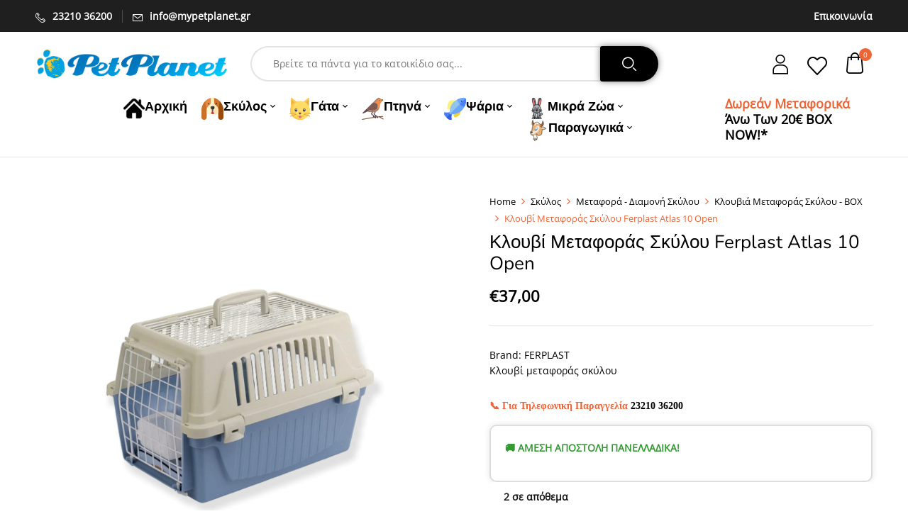

--- FILE ---
content_type: text/html; charset=UTF-8
request_url: https://mypetplanet.gr/product/ferplast-atlas-10-open/
body_size: 47285
content:
<!DOCTYPE html>
<html lang="el">
<!--<![endif]-->
<head>
	<meta charset="UTF-8">
	<meta name="viewport" content="width=device-width">
	<link rel="profile" href="//gmpg.org/xfn/11">
				<style>
				.outofstock-message {margin-top: 20px;margin-bottom: 20px;background-color: #ffffff;padding: 20px;color: #141414;clear:both;border-radius:5px; }
				.stock.out-of-stock{display:none;}
				.outofstock-message a { font-style: italic; }
				.woocommerce div.product .stock { color: #141414 !important; background-color: #ffffff;padding:10px 20px;font-weight: 700; border-radius: 5px; }
				.instock_hidden {display: none;}
			</style>
			<meta name='robots' content='index, follow, max-image-preview:large, max-snippet:-1, max-video-preview:-1' />
<!-- Google tag (gtag.js) consent mode dataLayer added by Site Kit -->
<script type="24eb57f0092915c5fd03d170-text/javascript" id="google_gtagjs-js-consent-mode-data-layer">
/* <![CDATA[ */
window.dataLayer = window.dataLayer || [];function gtag(){dataLayer.push(arguments);}
gtag('consent', 'default', {"ad_personalization":"denied","ad_storage":"denied","ad_user_data":"denied","analytics_storage":"denied","functionality_storage":"denied","security_storage":"denied","personalization_storage":"denied","region":["AT","BE","BG","CH","CY","CZ","DE","DK","EE","ES","FI","FR","GB","GR","HR","HU","IE","IS","IT","LI","LT","LU","LV","MT","NL","NO","PL","PT","RO","SE","SI","SK"],"wait_for_update":500});
window._googlesitekitConsentCategoryMap = {"statistics":["analytics_storage"],"marketing":["ad_storage","ad_user_data","ad_personalization"],"functional":["functionality_storage","security_storage"],"preferences":["personalization_storage"]};
window._googlesitekitConsents = {"ad_personalization":"denied","ad_storage":"denied","ad_user_data":"denied","analytics_storage":"denied","functionality_storage":"denied","security_storage":"denied","personalization_storage":"denied","region":["AT","BE","BG","CH","CY","CZ","DE","DK","EE","ES","FI","FR","GB","GR","HR","HU","IE","IS","IT","LI","LT","LU","LV","MT","NL","NO","PL","PT","RO","SE","SI","SK"],"wait_for_update":500};
/* ]]> */
</script>
<!-- End Google tag (gtag.js) consent mode dataLayer added by Site Kit -->

	<!-- This site is optimized with the Yoast SEO plugin v26.7 - https://yoast.com/wordpress/plugins/seo/ -->
	<title>Κλουβί Μεταφοράς Σκύλου Ferplast Atlas 10 Open - MyPetPlanet</title>
	<meta name="description" content="Κλουβί μεταφοράς σκύλου" />
	<link rel="canonical" href="https://mypetplanet.gr/product/ferplast-atlas-10-open/" />
	<meta property="og:locale" content="el_GR" />
	<meta property="og:type" content="product" />
	<meta property="og:title" content="Κλουβί Μεταφοράς Σκύλου Ferplast Atlas 10 Open - MyPetPlanet" />
	<meta property="og:description" content="Κλουβί μεταφοράς σκύλου" />
	<meta property="og:url" content="https://mypetplanet.gr/product/ferplast-atlas-10-open/" />
	<meta property="og:site_name" content="MyPetPlanet" />
	<meta property="article:modified_time" content="2024-07-17T08:14:50+00:00" />
	<meta property="og:image" content="https://mypetplanet.gr/wp-content/uploads/2022/04/Ferplast-Atlas-10-Open-Top-Pet-Carrier-1-PhotoRoom.jpg" />
	<meta property="og:image:width" content="2000" />
	<meta property="og:image:height" content="2000" />
	<meta property="og:image:type" content="image/jpeg" /><meta property="og:image" content="https://mypetplanet.gr/wp-content/uploads/2022/04/InkedFerplast-Atlas-10-Open-Top-Pet-Carrier-2_LI-PhotoRoom.jpg" />
	<meta property="og:image:width" content="2000" />
	<meta property="og:image:height" content="2000" />
	<meta property="og:image:type" content="image/jpeg" /><meta property="og:image" content="https://mypetplanet.gr/wp-content/uploads/2022/04/InkedFerplast-Atlas-10-Open-Top-Pet-Carrier-3_LI-PhotoRoom.jpg" />
	<meta property="og:image:width" content="2000" />
	<meta property="og:image:height" content="2000" />
	<meta property="og:image:type" content="image/jpeg" />
	<meta name="twitter:card" content="summary_large_image" />
	<meta name="twitter:label1" content="Τιμή" />
	<meta name="twitter:data1" content="&euro;37,00" />
	<meta name="twitter:label2" content="Διαθεσιμότητα" />
	<meta name="twitter:data2" content="Σε απόθεμα" />
	<script type="application/ld+json" class="yoast-schema-graph">{"@context":"https://schema.org","@graph":[{"@type":["WebPage","ItemPage"],"@id":"https://mypetplanet.gr/product/ferplast-atlas-10-open/","url":"https://mypetplanet.gr/product/ferplast-atlas-10-open/","name":"Κλουβί Μεταφοράς Σκύλου Ferplast Atlas 10 Open - MyPetPlanet","isPartOf":{"@id":"https://mypetplanet.gr/#website"},"primaryImageOfPage":{"@id":"https://mypetplanet.gr/product/ferplast-atlas-10-open/#primaryimage"},"image":{"@id":"https://mypetplanet.gr/product/ferplast-atlas-10-open/#primaryimage"},"thumbnailUrl":"https://mypetplanet.gr/wp-content/uploads/2022/04/Ferplast-Atlas-10-Open-Top-Pet-Carrier-1-PhotoRoom.jpg","breadcrumb":{"@id":"https://mypetplanet.gr/product/ferplast-atlas-10-open/#breadcrumb"},"inLanguage":"el","potentialAction":{"@type":"BuyAction","target":"https://mypetplanet.gr/product/ferplast-atlas-10-open/"}},{"@type":"ImageObject","inLanguage":"el","@id":"https://mypetplanet.gr/product/ferplast-atlas-10-open/#primaryimage","url":"https://mypetplanet.gr/wp-content/uploads/2022/04/Ferplast-Atlas-10-Open-Top-Pet-Carrier-1-PhotoRoom.jpg","contentUrl":"https://mypetplanet.gr/wp-content/uploads/2022/04/Ferplast-Atlas-10-Open-Top-Pet-Carrier-1-PhotoRoom.jpg","width":2000,"height":2000,"caption":"skylos-klouvi metaforas"},{"@type":"BreadcrumbList","@id":"https://mypetplanet.gr/product/ferplast-atlas-10-open/#breadcrumb","itemListElement":[{"@type":"ListItem","position":1,"name":"Αρχική","item":"https://mypetplanet.gr/"},{"@type":"ListItem","position":2,"name":"Shop","item":"https://mypetplanet.gr/shop/"},{"@type":"ListItem","position":3,"name":"Σκύλος","item":"https://mypetplanet.gr/petshop/skilos/"},{"@type":"ListItem","position":4,"name":"Μεταφορά - Διαμονή Σκύλου","item":"https://mypetplanet.gr/petshop/skilos/metafora-diamoni/"},{"@type":"ListItem","position":5,"name":"Κλουβιά Μεταφοράς Σκύλου - BOX","item":"https://mypetplanet.gr/petshop/skilos/metafora-diamoni/box/"},{"@type":"ListItem","position":6,"name":"Κλουβί Μεταφοράς Σκύλου Ferplast Atlas 10 Open"}]},{"@type":"WebSite","@id":"https://mypetplanet.gr/#website","url":"https://mypetplanet.gr/","name":"MyPetPlanet","description":"Οnline Pet Shop Καθημερινές Προσφορές, Άμεση Αποστολή","publisher":{"@id":"https://mypetplanet.gr/#organization"},"alternateName":"MyPetPlanet","potentialAction":[{"@type":"SearchAction","target":{"@type":"EntryPoint","urlTemplate":"https://mypetplanet.gr/?s={search_term_string}"},"query-input":{"@type":"PropertyValueSpecification","valueRequired":true,"valueName":"search_term_string"}}],"inLanguage":"el"},{"@type":"Organization","@id":"https://mypetplanet.gr/#organization","name":"MyPetPlanet","alternateName":"PetPlanet PetShop","url":"https://mypetplanet.gr/","logo":{"@type":"ImageObject","inLanguage":"el","@id":"https://mypetplanet.gr/#/schema/logo/image/","url":"https://mypetplanet.gr/wp-content/uploads/2021/05/162213423256634302.png","contentUrl":"https://mypetplanet.gr/wp-content/uploads/2021/05/162213423256634302.png","width":696,"height":153,"caption":"MyPetPlanet"},"image":{"@id":"https://mypetplanet.gr/#/schema/logo/image/"},"sameAs":["https://www.facebook.com/petplanetgreece/","https://www.instagram.com/petplanet_serres/"]}]}</script>
	<meta property="product:brand" content="FERPLAST" />
	<meta property="product:price:amount" content="37.00" />
	<meta property="product:price:currency" content="EUR" />
	<meta property="og:availability" content="instock" />
	<meta property="product:availability" content="instock" />
	<meta property="product:retailer_item_id" content="10167" />
	<meta property="product:condition" content="new" />
	<!-- / Yoast SEO plugin. -->


<link rel='dns-prefetch' href='//capi-automation.s3.us-east-2.amazonaws.com' />
<link rel='dns-prefetch' href='//www.googletagmanager.com' />
<link rel='dns-prefetch' href='//fonts.googleapis.com' />
<style id='wp-img-auto-sizes-contain-inline-css' type='text/css'>
img:is([sizes=auto i],[sizes^="auto," i]){contain-intrinsic-size:3000px 1500px}
/*# sourceURL=wp-img-auto-sizes-contain-inline-css */
</style>
<link rel='stylesheet' id='xoo-aff-style-css' href='https://mypetplanet.gr/wp-content/plugins/waitlist-woocommerce/xoo-form-fields-fw/assets/css/xoo-aff-style.css?ver=2.0.6' type='text/css' media='all' />
<style id='xoo-aff-style-inline-css' type='text/css'>

.xoo-aff-input-group .xoo-aff-input-icon{
	background-color:  #eee;
	color:  #555;
	max-width: 40px;
	min-width: 40px;
	border-color:  #ccc;
	border-width: 1px;
	font-size: 14px;
}
.xoo-aff-group{
	margin-bottom: 30px;
}

.xoo-aff-group input[type="text"], .xoo-aff-group input[type="password"], .xoo-aff-group input[type="email"], .xoo-aff-group input[type="number"], .xoo-aff-group select, .xoo-aff-group select + .select2, .xoo-aff-group input[type="tel"], .xoo-aff-group input[type="file"]{
	background-color: #fff;
	color: #777;
	border-width: 1px;
	border-color: #cccccc;
	height: 50px;
}


.xoo-aff-group input[type="file"]{
	line-height: calc(50px - 13px);
}



.xoo-aff-group input[type="text"]::placeholder, .xoo-aff-group input[type="password"]::placeholder, .xoo-aff-group input[type="email"]::placeholder, .xoo-aff-group input[type="number"]::placeholder, .xoo-aff-group select::placeholder, .xoo-aff-group input[type="tel"]::placeholder, .xoo-aff-group .select2-selection__rendered, .xoo-aff-group .select2-container--default .select2-selection--single .select2-selection__rendered, .xoo-aff-group input[type="file"]::placeholder, .xoo-aff-group input::file-selector-button{
	color: #777;
}

.xoo-aff-group input[type="text"]:focus, .xoo-aff-group input[type="password"]:focus, .xoo-aff-group input[type="email"]:focus, .xoo-aff-group input[type="number"]:focus, .xoo-aff-group select:focus, .xoo-aff-group select + .select2:focus, .xoo-aff-group input[type="tel"]:focus, .xoo-aff-group input[type="file"]:focus{
	background-color: #ededed;
	color: #000;
}

[placeholder]:focus::-webkit-input-placeholder{
	color: #000!important;
}


.xoo-aff-input-icon + input[type="text"], .xoo-aff-input-icon + input[type="password"], .xoo-aff-input-icon + input[type="email"], .xoo-aff-input-icon + input[type="number"], .xoo-aff-input-icon + select, .xoo-aff-input-icon + select + .select2,  .xoo-aff-input-icon + input[type="tel"], .xoo-aff-input-icon + input[type="file"]{
	border-bottom-left-radius: 0;
	border-top-left-radius: 0;
}


/*# sourceURL=xoo-aff-style-inline-css */
</style>
<link rel='stylesheet' id='xoo-aff-font-awesome5-css' href='https://mypetplanet.gr/wp-content/plugins/waitlist-woocommerce/xoo-form-fields-fw/lib/fontawesome5/css/all.min.css?ver=6.9' type='text/css' media='all' />
<style id='wp-emoji-styles-inline-css' type='text/css'>

	img.wp-smiley, img.emoji {
		display: inline !important;
		border: none !important;
		box-shadow: none !important;
		height: 1em !important;
		width: 1em !important;
		margin: 0 0.07em !important;
		vertical-align: -0.1em !important;
		background: none !important;
		padding: 0 !important;
	}
/*# sourceURL=wp-emoji-styles-inline-css */
</style>
<link rel='stylesheet' id='wp-block-library-css' href='https://mypetplanet.gr/wp-includes/css/dist/block-library/style.min.css?ver=6.9' type='text/css' media='all' />
<link rel='stylesheet' id='wc-blocks-style-css' href='https://mypetplanet.gr/wp-content/plugins/woocommerce/assets/client/blocks/wc-blocks.css?ver=wc-10.3.7' type='text/css' media='all' />
<style id='global-styles-inline-css' type='text/css'>
:root{--wp--preset--aspect-ratio--square: 1;--wp--preset--aspect-ratio--4-3: 4/3;--wp--preset--aspect-ratio--3-4: 3/4;--wp--preset--aspect-ratio--3-2: 3/2;--wp--preset--aspect-ratio--2-3: 2/3;--wp--preset--aspect-ratio--16-9: 16/9;--wp--preset--aspect-ratio--9-16: 9/16;--wp--preset--color--black: #000000;--wp--preset--color--cyan-bluish-gray: #abb8c3;--wp--preset--color--white: #ffffff;--wp--preset--color--pale-pink: #f78da7;--wp--preset--color--vivid-red: #cf2e2e;--wp--preset--color--luminous-vivid-orange: #ff6900;--wp--preset--color--luminous-vivid-amber: #fcb900;--wp--preset--color--light-green-cyan: #7bdcb5;--wp--preset--color--vivid-green-cyan: #00d084;--wp--preset--color--pale-cyan-blue: #8ed1fc;--wp--preset--color--vivid-cyan-blue: #0693e3;--wp--preset--color--vivid-purple: #9b51e0;--wp--preset--gradient--vivid-cyan-blue-to-vivid-purple: linear-gradient(135deg,rgb(6,147,227) 0%,rgb(155,81,224) 100%);--wp--preset--gradient--light-green-cyan-to-vivid-green-cyan: linear-gradient(135deg,rgb(122,220,180) 0%,rgb(0,208,130) 100%);--wp--preset--gradient--luminous-vivid-amber-to-luminous-vivid-orange: linear-gradient(135deg,rgb(252,185,0) 0%,rgb(255,105,0) 100%);--wp--preset--gradient--luminous-vivid-orange-to-vivid-red: linear-gradient(135deg,rgb(255,105,0) 0%,rgb(207,46,46) 100%);--wp--preset--gradient--very-light-gray-to-cyan-bluish-gray: linear-gradient(135deg,rgb(238,238,238) 0%,rgb(169,184,195) 100%);--wp--preset--gradient--cool-to-warm-spectrum: linear-gradient(135deg,rgb(74,234,220) 0%,rgb(151,120,209) 20%,rgb(207,42,186) 40%,rgb(238,44,130) 60%,rgb(251,105,98) 80%,rgb(254,248,76) 100%);--wp--preset--gradient--blush-light-purple: linear-gradient(135deg,rgb(255,206,236) 0%,rgb(152,150,240) 100%);--wp--preset--gradient--blush-bordeaux: linear-gradient(135deg,rgb(254,205,165) 0%,rgb(254,45,45) 50%,rgb(107,0,62) 100%);--wp--preset--gradient--luminous-dusk: linear-gradient(135deg,rgb(255,203,112) 0%,rgb(199,81,192) 50%,rgb(65,88,208) 100%);--wp--preset--gradient--pale-ocean: linear-gradient(135deg,rgb(255,245,203) 0%,rgb(182,227,212) 50%,rgb(51,167,181) 100%);--wp--preset--gradient--electric-grass: linear-gradient(135deg,rgb(202,248,128) 0%,rgb(113,206,126) 100%);--wp--preset--gradient--midnight: linear-gradient(135deg,rgb(2,3,129) 0%,rgb(40,116,252) 100%);--wp--preset--font-size--small: 13px;--wp--preset--font-size--medium: 20px;--wp--preset--font-size--large: 36px;--wp--preset--font-size--x-large: 42px;--wp--preset--spacing--20: 0.44rem;--wp--preset--spacing--30: 0.67rem;--wp--preset--spacing--40: 1rem;--wp--preset--spacing--50: 1.5rem;--wp--preset--spacing--60: 2.25rem;--wp--preset--spacing--70: 3.38rem;--wp--preset--spacing--80: 5.06rem;--wp--preset--shadow--natural: 6px 6px 9px rgba(0, 0, 0, 0.2);--wp--preset--shadow--deep: 12px 12px 50px rgba(0, 0, 0, 0.4);--wp--preset--shadow--sharp: 6px 6px 0px rgba(0, 0, 0, 0.2);--wp--preset--shadow--outlined: 6px 6px 0px -3px rgb(255, 255, 255), 6px 6px rgb(0, 0, 0);--wp--preset--shadow--crisp: 6px 6px 0px rgb(0, 0, 0);}:where(.is-layout-flex){gap: 0.5em;}:where(.is-layout-grid){gap: 0.5em;}body .is-layout-flex{display: flex;}.is-layout-flex{flex-wrap: wrap;align-items: center;}.is-layout-flex > :is(*, div){margin: 0;}body .is-layout-grid{display: grid;}.is-layout-grid > :is(*, div){margin: 0;}:where(.wp-block-columns.is-layout-flex){gap: 2em;}:where(.wp-block-columns.is-layout-grid){gap: 2em;}:where(.wp-block-post-template.is-layout-flex){gap: 1.25em;}:where(.wp-block-post-template.is-layout-grid){gap: 1.25em;}.has-black-color{color: var(--wp--preset--color--black) !important;}.has-cyan-bluish-gray-color{color: var(--wp--preset--color--cyan-bluish-gray) !important;}.has-white-color{color: var(--wp--preset--color--white) !important;}.has-pale-pink-color{color: var(--wp--preset--color--pale-pink) !important;}.has-vivid-red-color{color: var(--wp--preset--color--vivid-red) !important;}.has-luminous-vivid-orange-color{color: var(--wp--preset--color--luminous-vivid-orange) !important;}.has-luminous-vivid-amber-color{color: var(--wp--preset--color--luminous-vivid-amber) !important;}.has-light-green-cyan-color{color: var(--wp--preset--color--light-green-cyan) !important;}.has-vivid-green-cyan-color{color: var(--wp--preset--color--vivid-green-cyan) !important;}.has-pale-cyan-blue-color{color: var(--wp--preset--color--pale-cyan-blue) !important;}.has-vivid-cyan-blue-color{color: var(--wp--preset--color--vivid-cyan-blue) !important;}.has-vivid-purple-color{color: var(--wp--preset--color--vivid-purple) !important;}.has-black-background-color{background-color: var(--wp--preset--color--black) !important;}.has-cyan-bluish-gray-background-color{background-color: var(--wp--preset--color--cyan-bluish-gray) !important;}.has-white-background-color{background-color: var(--wp--preset--color--white) !important;}.has-pale-pink-background-color{background-color: var(--wp--preset--color--pale-pink) !important;}.has-vivid-red-background-color{background-color: var(--wp--preset--color--vivid-red) !important;}.has-luminous-vivid-orange-background-color{background-color: var(--wp--preset--color--luminous-vivid-orange) !important;}.has-luminous-vivid-amber-background-color{background-color: var(--wp--preset--color--luminous-vivid-amber) !important;}.has-light-green-cyan-background-color{background-color: var(--wp--preset--color--light-green-cyan) !important;}.has-vivid-green-cyan-background-color{background-color: var(--wp--preset--color--vivid-green-cyan) !important;}.has-pale-cyan-blue-background-color{background-color: var(--wp--preset--color--pale-cyan-blue) !important;}.has-vivid-cyan-blue-background-color{background-color: var(--wp--preset--color--vivid-cyan-blue) !important;}.has-vivid-purple-background-color{background-color: var(--wp--preset--color--vivid-purple) !important;}.has-black-border-color{border-color: var(--wp--preset--color--black) !important;}.has-cyan-bluish-gray-border-color{border-color: var(--wp--preset--color--cyan-bluish-gray) !important;}.has-white-border-color{border-color: var(--wp--preset--color--white) !important;}.has-pale-pink-border-color{border-color: var(--wp--preset--color--pale-pink) !important;}.has-vivid-red-border-color{border-color: var(--wp--preset--color--vivid-red) !important;}.has-luminous-vivid-orange-border-color{border-color: var(--wp--preset--color--luminous-vivid-orange) !important;}.has-luminous-vivid-amber-border-color{border-color: var(--wp--preset--color--luminous-vivid-amber) !important;}.has-light-green-cyan-border-color{border-color: var(--wp--preset--color--light-green-cyan) !important;}.has-vivid-green-cyan-border-color{border-color: var(--wp--preset--color--vivid-green-cyan) !important;}.has-pale-cyan-blue-border-color{border-color: var(--wp--preset--color--pale-cyan-blue) !important;}.has-vivid-cyan-blue-border-color{border-color: var(--wp--preset--color--vivid-cyan-blue) !important;}.has-vivid-purple-border-color{border-color: var(--wp--preset--color--vivid-purple) !important;}.has-vivid-cyan-blue-to-vivid-purple-gradient-background{background: var(--wp--preset--gradient--vivid-cyan-blue-to-vivid-purple) !important;}.has-light-green-cyan-to-vivid-green-cyan-gradient-background{background: var(--wp--preset--gradient--light-green-cyan-to-vivid-green-cyan) !important;}.has-luminous-vivid-amber-to-luminous-vivid-orange-gradient-background{background: var(--wp--preset--gradient--luminous-vivid-amber-to-luminous-vivid-orange) !important;}.has-luminous-vivid-orange-to-vivid-red-gradient-background{background: var(--wp--preset--gradient--luminous-vivid-orange-to-vivid-red) !important;}.has-very-light-gray-to-cyan-bluish-gray-gradient-background{background: var(--wp--preset--gradient--very-light-gray-to-cyan-bluish-gray) !important;}.has-cool-to-warm-spectrum-gradient-background{background: var(--wp--preset--gradient--cool-to-warm-spectrum) !important;}.has-blush-light-purple-gradient-background{background: var(--wp--preset--gradient--blush-light-purple) !important;}.has-blush-bordeaux-gradient-background{background: var(--wp--preset--gradient--blush-bordeaux) !important;}.has-luminous-dusk-gradient-background{background: var(--wp--preset--gradient--luminous-dusk) !important;}.has-pale-ocean-gradient-background{background: var(--wp--preset--gradient--pale-ocean) !important;}.has-electric-grass-gradient-background{background: var(--wp--preset--gradient--electric-grass) !important;}.has-midnight-gradient-background{background: var(--wp--preset--gradient--midnight) !important;}.has-small-font-size{font-size: var(--wp--preset--font-size--small) !important;}.has-medium-font-size{font-size: var(--wp--preset--font-size--medium) !important;}.has-large-font-size{font-size: var(--wp--preset--font-size--large) !important;}.has-x-large-font-size{font-size: var(--wp--preset--font-size--x-large) !important;}
/*# sourceURL=global-styles-inline-css */
</style>

<style id='classic-theme-styles-inline-css' type='text/css'>
/*! This file is auto-generated */
.wp-block-button__link{color:#fff;background-color:#32373c;border-radius:9999px;box-shadow:none;text-decoration:none;padding:calc(.667em + 2px) calc(1.333em + 2px);font-size:1.125em}.wp-block-file__button{background:#32373c;color:#fff;text-decoration:none}
/*# sourceURL=/wp-includes/css/classic-themes.min.css */
</style>
<link rel='stylesheet' id='wp-components-css' href='https://mypetplanet.gr/wp-includes/css/dist/components/style.min.css?ver=6.9' type='text/css' media='all' />
<link rel='stylesheet' id='wp-preferences-css' href='https://mypetplanet.gr/wp-includes/css/dist/preferences/style.min.css?ver=6.9' type='text/css' media='all' />
<link rel='stylesheet' id='wp-block-editor-css' href='https://mypetplanet.gr/wp-includes/css/dist/block-editor/style.min.css?ver=6.9' type='text/css' media='all' />
<link rel='stylesheet' id='popup-maker-block-library-style-css' href='https://mypetplanet.gr/wp-content/plugins/popup-maker/dist/packages/block-library-style.css?ver=dbea705cfafe089d65f1' type='text/css' media='all' />
<link rel='stylesheet' id='contact-form-7-css' href='https://mypetplanet.gr/wp-content/plugins/contact-form-7/includes/css/styles.css?ver=6.1.4' type='text/css' media='all' />
<link rel='stylesheet' id='rs-plugin-settings-css' href='https://mypetplanet.gr/wp-content/plugins/revslider/public/assets/css/rs6.css?ver=6.4.11' type='text/css' media='all' />
<style id='rs-plugin-settings-inline-css' type='text/css'>
#rs-demo-id {}
/*# sourceURL=rs-plugin-settings-inline-css */
</style>
<style id='woocommerce-inline-inline-css' type='text/css'>
.woocommerce form .form-row .required { visibility: visible; }
/*# sourceURL=woocommerce-inline-inline-css */
</style>
<link rel='stylesheet' id='bwp_woocommerce_filter_products-css' href='https://mypetplanet.gr/wp-content/plugins/wpbingo/assets/css/bwp_ajax_filter.css?ver=6.9' type='text/css' media='all' />
<link rel='stylesheet' id='buy-together-frontend-css' href='https://mypetplanet.gr/wp-content/plugins/wpbingo/lib/buy-together/assets/css/frontend.css?ver=6.9' type='text/css' media='all' />
<link rel='stylesheet' id='wpcsn-css' href='https://mypetplanet.gr/wp-content/plugins/wpc-smart-notification/assets/css/frontend.css?ver=2.4.6' type='text/css' media='all' />
<link rel='stylesheet' id='cmplz-general-css' href='https://mypetplanet.gr/wp-content/plugins/complianz-gdpr-premium/assets/css/cookieblocker.min.css?ver=1762170751' type='text/css' media='all' />
<link rel='stylesheet' id='xoo-wl-style-css' href='https://mypetplanet.gr/wp-content/plugins/waitlist-woocommerce/assets/css/xoo-wl-style.css?ver=2.8.4' type='text/css' media='all' />
<style id='xoo-wl-style-inline-css' type='text/css'>

			button.xoo-wl-action-btn{
				background-color: #333;
				color: #fff;
				padding: 10px;
			}
			button.xoo-wl-submit-btn{
				max-width: 300px;
			}
			button.xoo-wl-open-form-btn{
				max-width: 300px;
			}
			.xoo-wl-inmodal{
				max-width: 800px;
				max-height: 600px;
			}
		
			.xoo-wl-sidebar{
				background-image: url(https://mypetplanet.gr/wp-content/uploads/2023/11/adorable-puppies-playing-4.webp);
				min-width: 40%;
			}
				.xoo-wl-modal:before {
				    content: '';
				    display: inline-block;
				    height: 100%;
				    vertical-align: middle;
				    margin-right: -0.25em;
				}
			
/*# sourceURL=xoo-wl-style-inline-css */
</style>
<link rel='stylesheet' id='xoo-wl-fonts-css' href='https://mypetplanet.gr/wp-content/plugins/waitlist-woocommerce/assets/css/xoo-wl-fonts.css?ver=2.8.4' type='text/css' media='all' />
<link rel='stylesheet' id='hint-css' href='https://mypetplanet.gr/wp-content/plugins/woo-fly-cart/assets/hint/hint.min.css?ver=6.9' type='text/css' media='all' />
<link rel='stylesheet' id='perfect-scrollbar-css' href='https://mypetplanet.gr/wp-content/plugins/woo-fly-cart/assets/perfect-scrollbar/css/perfect-scrollbar.min.css?ver=6.9' type='text/css' media='all' />
<link rel='stylesheet' id='perfect-scrollbar-wpc-css' href='https://mypetplanet.gr/wp-content/plugins/woo-fly-cart/assets/perfect-scrollbar/css/custom-theme.css?ver=6.9' type='text/css' media='all' />
<link rel='stylesheet' id='woofc-fonts-css' href='https://mypetplanet.gr/wp-content/plugins/woo-fly-cart/assets/css/fonts.css?ver=6.9' type='text/css' media='all' />
<link rel='stylesheet' id='woofc-frontend-css' href='https://mypetplanet.gr/wp-content/plugins/woo-fly-cart/assets/css/frontend.css?ver=5.9.8' type='text/css' media='all' />
<style id='woofc-frontend-inline-css' type='text/css'>
.woofc-area.woofc-style-01 .woofc-inner, .woofc-area.woofc-style-03 .woofc-inner, .woofc-area.woofc-style-02 .woofc-area-bot .woofc-action .woofc-action-inner > div a:hover, .woofc-area.woofc-style-04 .woofc-area-bot .woofc-action .woofc-action-inner > div a:hover {
                            background-color: #ed6436;
                        }

                        .woofc-area.woofc-style-01 .woofc-area-bot .woofc-action .woofc-action-inner > div a, .woofc-area.woofc-style-02 .woofc-area-bot .woofc-action .woofc-action-inner > div a, .woofc-area.woofc-style-03 .woofc-area-bot .woofc-action .woofc-action-inner > div a, .woofc-area.woofc-style-04 .woofc-area-bot .woofc-action .woofc-action-inner > div a {
                            outline: none;
                            color: #ed6436;
                        }

                        .woofc-area.woofc-style-02 .woofc-area-bot .woofc-action .woofc-action-inner > div a, .woofc-area.woofc-style-04 .woofc-area-bot .woofc-action .woofc-action-inner > div a {
                            border-color: #ed6436;
                        }

                        .woofc-area.woofc-style-05 .woofc-inner{
                            background-color: #ed6436;
                            background-image: url('https://mypetplanet.gr/wp-content/uploads/2023/04/dag-paws-bg-scaled.jpg');
                            background-size: cover;
                            background-position: center;
                            background-repeat: no-repeat;
                        }
                        
                        .woofc-count span {
                            background-color: #ed6436;
                        }
/*# sourceURL=woofc-frontend-inline-css */
</style>
<link rel='stylesheet' id='woosw-icons-css' href='https://mypetplanet.gr/wp-content/plugins/woo-smart-wishlist/assets/css/icons.css?ver=5.0.8' type='text/css' media='all' />
<link rel='stylesheet' id='woosw-frontend-css' href='https://mypetplanet.gr/wp-content/plugins/woo-smart-wishlist/assets/css/frontend.css?ver=5.0.8' type='text/css' media='all' />
<style id='woosw-frontend-inline-css' type='text/css'>
.woosw-popup .woosw-popup-inner .woosw-popup-content .woosw-popup-content-bot .woosw-notice { background-color: #5fbd74; } .woosw-popup .woosw-popup-inner .woosw-popup-content .woosw-popup-content-bot .woosw-popup-content-bot-inner a:hover { color: #5fbd74; border-color: #5fbd74; } 
/*# sourceURL=woosw-frontend-inline-css */
</style>
<link rel='stylesheet' id='brands-styles-css' href='https://mypetplanet.gr/wp-content/plugins/woocommerce/assets/css/brands.css?ver=10.3.7' type='text/css' media='all' />
<style type="text/css">@font-face {font-family:Nunito;font-style:italic;font-weight:400;src:url(/cf-fonts/s/nunito/5.0.16/latin/400/italic.woff2);unicode-range:U+0000-00FF,U+0131,U+0152-0153,U+02BB-02BC,U+02C6,U+02DA,U+02DC,U+0304,U+0308,U+0329,U+2000-206F,U+2074,U+20AC,U+2122,U+2191,U+2193,U+2212,U+2215,U+FEFF,U+FFFD;font-display:swap;}@font-face {font-family:Nunito;font-style:italic;font-weight:400;src:url(/cf-fonts/s/nunito/5.0.16/latin-ext/400/italic.woff2);unicode-range:U+0100-02AF,U+0304,U+0308,U+0329,U+1E00-1E9F,U+1EF2-1EFF,U+2020,U+20A0-20AB,U+20AD-20CF,U+2113,U+2C60-2C7F,U+A720-A7FF;font-display:swap;}@font-face {font-family:Nunito;font-style:italic;font-weight:400;src:url(/cf-fonts/s/nunito/5.0.16/cyrillic-ext/400/italic.woff2);unicode-range:U+0460-052F,U+1C80-1C88,U+20B4,U+2DE0-2DFF,U+A640-A69F,U+FE2E-FE2F;font-display:swap;}@font-face {font-family:Nunito;font-style:italic;font-weight:400;src:url(/cf-fonts/s/nunito/5.0.16/vietnamese/400/italic.woff2);unicode-range:U+0102-0103,U+0110-0111,U+0128-0129,U+0168-0169,U+01A0-01A1,U+01AF-01B0,U+0300-0301,U+0303-0304,U+0308-0309,U+0323,U+0329,U+1EA0-1EF9,U+20AB;font-display:swap;}@font-face {font-family:Nunito;font-style:italic;font-weight:400;src:url(/cf-fonts/s/nunito/5.0.16/cyrillic/400/italic.woff2);unicode-range:U+0301,U+0400-045F,U+0490-0491,U+04B0-04B1,U+2116;font-display:swap;}@font-face {font-family:Nunito;font-style:normal;font-weight:400;src:url(/cf-fonts/s/nunito/5.0.16/cyrillic-ext/400/normal.woff2);unicode-range:U+0460-052F,U+1C80-1C88,U+20B4,U+2DE0-2DFF,U+A640-A69F,U+FE2E-FE2F;font-display:swap;}@font-face {font-family:Nunito;font-style:normal;font-weight:400;src:url(/cf-fonts/s/nunito/5.0.16/latin/400/normal.woff2);unicode-range:U+0000-00FF,U+0131,U+0152-0153,U+02BB-02BC,U+02C6,U+02DA,U+02DC,U+0304,U+0308,U+0329,U+2000-206F,U+2074,U+20AC,U+2122,U+2191,U+2193,U+2212,U+2215,U+FEFF,U+FFFD;font-display:swap;}@font-face {font-family:Nunito;font-style:normal;font-weight:400;src:url(/cf-fonts/s/nunito/5.0.16/cyrillic/400/normal.woff2);unicode-range:U+0301,U+0400-045F,U+0490-0491,U+04B0-04B1,U+2116;font-display:swap;}@font-face {font-family:Nunito;font-style:normal;font-weight:400;src:url(/cf-fonts/s/nunito/5.0.16/latin-ext/400/normal.woff2);unicode-range:U+0100-02AF,U+0304,U+0308,U+0329,U+1E00-1E9F,U+1EF2-1EFF,U+2020,U+20A0-20AB,U+20AD-20CF,U+2113,U+2C60-2C7F,U+A720-A7FF;font-display:swap;}@font-face {font-family:Nunito;font-style:normal;font-weight:400;src:url(/cf-fonts/s/nunito/5.0.16/vietnamese/400/normal.woff2);unicode-range:U+0102-0103,U+0110-0111,U+0128-0129,U+0168-0169,U+01A0-01A1,U+01AF-01B0,U+0300-0301,U+0303-0304,U+0308-0309,U+0323,U+0329,U+1EA0-1EF9,U+20AB;font-display:swap;}@font-face {font-family:Nunito;font-style:normal;font-weight:300;src:url(/cf-fonts/s/nunito/5.0.16/latin-ext/300/normal.woff2);unicode-range:U+0100-02AF,U+0304,U+0308,U+0329,U+1E00-1E9F,U+1EF2-1EFF,U+2020,U+20A0-20AB,U+20AD-20CF,U+2113,U+2C60-2C7F,U+A720-A7FF;font-display:swap;}@font-face {font-family:Nunito;font-style:normal;font-weight:300;src:url(/cf-fonts/s/nunito/5.0.16/latin/300/normal.woff2);unicode-range:U+0000-00FF,U+0131,U+0152-0153,U+02BB-02BC,U+02C6,U+02DA,U+02DC,U+0304,U+0308,U+0329,U+2000-206F,U+2074,U+20AC,U+2122,U+2191,U+2193,U+2212,U+2215,U+FEFF,U+FFFD;font-display:swap;}@font-face {font-family:Nunito;font-style:normal;font-weight:300;src:url(/cf-fonts/s/nunito/5.0.16/cyrillic-ext/300/normal.woff2);unicode-range:U+0460-052F,U+1C80-1C88,U+20B4,U+2DE0-2DFF,U+A640-A69F,U+FE2E-FE2F;font-display:swap;}@font-face {font-family:Nunito;font-style:normal;font-weight:300;src:url(/cf-fonts/s/nunito/5.0.16/vietnamese/300/normal.woff2);unicode-range:U+0102-0103,U+0110-0111,U+0128-0129,U+0168-0169,U+01A0-01A1,U+01AF-01B0,U+0300-0301,U+0303-0304,U+0308-0309,U+0323,U+0329,U+1EA0-1EF9,U+20AB;font-display:swap;}@font-face {font-family:Nunito;font-style:normal;font-weight:300;src:url(/cf-fonts/s/nunito/5.0.16/cyrillic/300/normal.woff2);unicode-range:U+0301,U+0400-045F,U+0490-0491,U+04B0-04B1,U+2116;font-display:swap;}@font-face {font-family:Nunito;font-style:normal;font-weight:600;src:url(/cf-fonts/s/nunito/5.0.16/latin/600/normal.woff2);unicode-range:U+0000-00FF,U+0131,U+0152-0153,U+02BB-02BC,U+02C6,U+02DA,U+02DC,U+0304,U+0308,U+0329,U+2000-206F,U+2074,U+20AC,U+2122,U+2191,U+2193,U+2212,U+2215,U+FEFF,U+FFFD;font-display:swap;}@font-face {font-family:Nunito;font-style:normal;font-weight:600;src:url(/cf-fonts/s/nunito/5.0.16/latin-ext/600/normal.woff2);unicode-range:U+0100-02AF,U+0304,U+0308,U+0329,U+1E00-1E9F,U+1EF2-1EFF,U+2020,U+20A0-20AB,U+20AD-20CF,U+2113,U+2C60-2C7F,U+A720-A7FF;font-display:swap;}@font-face {font-family:Nunito;font-style:normal;font-weight:600;src:url(/cf-fonts/s/nunito/5.0.16/cyrillic-ext/600/normal.woff2);unicode-range:U+0460-052F,U+1C80-1C88,U+20B4,U+2DE0-2DFF,U+A640-A69F,U+FE2E-FE2F;font-display:swap;}@font-face {font-family:Nunito;font-style:normal;font-weight:600;src:url(/cf-fonts/s/nunito/5.0.16/cyrillic/600/normal.woff2);unicode-range:U+0301,U+0400-045F,U+0490-0491,U+04B0-04B1,U+2116;font-display:swap;}@font-face {font-family:Nunito;font-style:normal;font-weight:600;src:url(/cf-fonts/s/nunito/5.0.16/vietnamese/600/normal.woff2);unicode-range:U+0102-0103,U+0110-0111,U+0128-0129,U+0168-0169,U+01A0-01A1,U+01AF-01B0,U+0300-0301,U+0303-0304,U+0308-0309,U+0323,U+0329,U+1EA0-1EF9,U+20AB;font-display:swap;}@font-face {font-family:Nunito;font-style:normal;font-weight:700;src:url(/cf-fonts/s/nunito/5.0.16/cyrillic/700/normal.woff2);unicode-range:U+0301,U+0400-045F,U+0490-0491,U+04B0-04B1,U+2116;font-display:swap;}@font-face {font-family:Nunito;font-style:normal;font-weight:700;src:url(/cf-fonts/s/nunito/5.0.16/cyrillic-ext/700/normal.woff2);unicode-range:U+0460-052F,U+1C80-1C88,U+20B4,U+2DE0-2DFF,U+A640-A69F,U+FE2E-FE2F;font-display:swap;}@font-face {font-family:Nunito;font-style:normal;font-weight:700;src:url(/cf-fonts/s/nunito/5.0.16/latin-ext/700/normal.woff2);unicode-range:U+0100-02AF,U+0304,U+0308,U+0329,U+1E00-1E9F,U+1EF2-1EFF,U+2020,U+20A0-20AB,U+20AD-20CF,U+2113,U+2C60-2C7F,U+A720-A7FF;font-display:swap;}@font-face {font-family:Nunito;font-style:normal;font-weight:700;src:url(/cf-fonts/s/nunito/5.0.16/latin/700/normal.woff2);unicode-range:U+0000-00FF,U+0131,U+0152-0153,U+02BB-02BC,U+02C6,U+02DA,U+02DC,U+0304,U+0308,U+0329,U+2000-206F,U+2074,U+20AC,U+2122,U+2191,U+2193,U+2212,U+2215,U+FEFF,U+FFFD;font-display:swap;}@font-face {font-family:Nunito;font-style:normal;font-weight:700;src:url(/cf-fonts/s/nunito/5.0.16/vietnamese/700/normal.woff2);unicode-range:U+0102-0103,U+0110-0111,U+0128-0129,U+0168-0169,U+01A0-01A1,U+01AF-01B0,U+0300-0301,U+0303-0304,U+0308-0309,U+0323,U+0329,U+1EA0-1EF9,U+20AB;font-display:swap;}@font-face {font-family:Nunito;font-style:normal;font-weight:800;src:url(/cf-fonts/s/nunito/5.0.16/latin/800/normal.woff2);unicode-range:U+0000-00FF,U+0131,U+0152-0153,U+02BB-02BC,U+02C6,U+02DA,U+02DC,U+0304,U+0308,U+0329,U+2000-206F,U+2074,U+20AC,U+2122,U+2191,U+2193,U+2212,U+2215,U+FEFF,U+FFFD;font-display:swap;}@font-face {font-family:Nunito;font-style:normal;font-weight:800;src:url(/cf-fonts/s/nunito/5.0.16/latin-ext/800/normal.woff2);unicode-range:U+0100-02AF,U+0304,U+0308,U+0329,U+1E00-1E9F,U+1EF2-1EFF,U+2020,U+20A0-20AB,U+20AD-20CF,U+2113,U+2C60-2C7F,U+A720-A7FF;font-display:swap;}@font-face {font-family:Nunito;font-style:normal;font-weight:800;src:url(/cf-fonts/s/nunito/5.0.16/cyrillic/800/normal.woff2);unicode-range:U+0301,U+0400-045F,U+0490-0491,U+04B0-04B1,U+2116;font-display:swap;}@font-face {font-family:Nunito;font-style:normal;font-weight:800;src:url(/cf-fonts/s/nunito/5.0.16/cyrillic-ext/800/normal.woff2);unicode-range:U+0460-052F,U+1C80-1C88,U+20B4,U+2DE0-2DFF,U+A640-A69F,U+FE2E-FE2F;font-display:swap;}@font-face {font-family:Nunito;font-style:normal;font-weight:800;src:url(/cf-fonts/s/nunito/5.0.16/vietnamese/800/normal.woff2);unicode-range:U+0102-0103,U+0110-0111,U+0128-0129,U+0168-0169,U+01A0-01A1,U+01AF-01B0,U+0300-0301,U+0303-0304,U+0308-0309,U+0323,U+0329,U+1EA0-1EF9,U+20AB;font-display:swap;}@font-face {font-family:Nunito;font-style:normal;font-weight:900;src:url(/cf-fonts/s/nunito/5.0.16/latin-ext/900/normal.woff2);unicode-range:U+0100-02AF,U+0304,U+0308,U+0329,U+1E00-1E9F,U+1EF2-1EFF,U+2020,U+20A0-20AB,U+20AD-20CF,U+2113,U+2C60-2C7F,U+A720-A7FF;font-display:swap;}@font-face {font-family:Nunito;font-style:normal;font-weight:900;src:url(/cf-fonts/s/nunito/5.0.16/cyrillic-ext/900/normal.woff2);unicode-range:U+0460-052F,U+1C80-1C88,U+20B4,U+2DE0-2DFF,U+A640-A69F,U+FE2E-FE2F;font-display:swap;}@font-face {font-family:Nunito;font-style:normal;font-weight:900;src:url(/cf-fonts/s/nunito/5.0.16/cyrillic/900/normal.woff2);unicode-range:U+0301,U+0400-045F,U+0490-0491,U+04B0-04B1,U+2116;font-display:swap;}@font-face {font-family:Nunito;font-style:normal;font-weight:900;src:url(/cf-fonts/s/nunito/5.0.16/vietnamese/900/normal.woff2);unicode-range:U+0102-0103,U+0110-0111,U+0128-0129,U+0168-0169,U+01A0-01A1,U+01AF-01B0,U+0300-0301,U+0303-0304,U+0308-0309,U+0323,U+0329,U+1EA0-1EF9,U+20AB;font-display:swap;}@font-face {font-family:Nunito;font-style:normal;font-weight:900;src:url(/cf-fonts/s/nunito/5.0.16/latin/900/normal.woff2);unicode-range:U+0000-00FF,U+0131,U+0152-0153,U+02BB-02BC,U+02C6,U+02DA,U+02DC,U+0304,U+0308,U+0329,U+2000-206F,U+2074,U+20AC,U+2122,U+2191,U+2193,U+2212,U+2215,U+FEFF,U+FFFD;font-display:swap;}@font-face {font-family:Bangers;font-style:normal;font-weight:400;src:url(/cf-fonts/s/bangers/5.0.18/vietnamese/400/normal.woff2);unicode-range:U+0102-0103,U+0110-0111,U+0128-0129,U+0168-0169,U+01A0-01A1,U+01AF-01B0,U+0300-0301,U+0303-0304,U+0308-0309,U+0323,U+0329,U+1EA0-1EF9,U+20AB;font-display:swap;}@font-face {font-family:Bangers;font-style:normal;font-weight:400;src:url(/cf-fonts/s/bangers/5.0.18/latin/400/normal.woff2);unicode-range:U+0000-00FF,U+0131,U+0152-0153,U+02BB-02BC,U+02C6,U+02DA,U+02DC,U+0304,U+0308,U+0329,U+2000-206F,U+2074,U+20AC,U+2122,U+2191,U+2193,U+2212,U+2215,U+FEFF,U+FFFD;font-display:swap;}@font-face {font-family:Bangers;font-style:normal;font-weight:400;src:url(/cf-fonts/s/bangers/5.0.18/latin-ext/400/normal.woff2);unicode-range:U+0100-02AF,U+0304,U+0308,U+0329,U+1E00-1E9F,U+1EF2-1EFF,U+2020,U+20A0-20AB,U+20AD-20CF,U+2113,U+2C60-2C7F,U+A720-A7FF;font-display:swap;}@font-face {font-family:Open Sans;font-style:normal;font-weight:400;src:url(/cf-fonts/s/open-sans/5.0.20/cyrillic/400/normal.woff2);unicode-range:U+0301,U+0400-045F,U+0490-0491,U+04B0-04B1,U+2116;font-display:swap;}@font-face {font-family:Open Sans;font-style:normal;font-weight:400;src:url(/cf-fonts/s/open-sans/5.0.20/cyrillic-ext/400/normal.woff2);unicode-range:U+0460-052F,U+1C80-1C88,U+20B4,U+2DE0-2DFF,U+A640-A69F,U+FE2E-FE2F;font-display:swap;}@font-face {font-family:Open Sans;font-style:normal;font-weight:400;src:url(/cf-fonts/s/open-sans/5.0.20/latin/400/normal.woff2);unicode-range:U+0000-00FF,U+0131,U+0152-0153,U+02BB-02BC,U+02C6,U+02DA,U+02DC,U+0304,U+0308,U+0329,U+2000-206F,U+2074,U+20AC,U+2122,U+2191,U+2193,U+2212,U+2215,U+FEFF,U+FFFD;font-display:swap;}@font-face {font-family:Open Sans;font-style:normal;font-weight:400;src:url(/cf-fonts/s/open-sans/5.0.20/hebrew/400/normal.woff2);unicode-range:U+0590-05FF,U+200C-2010,U+20AA,U+25CC,U+FB1D-FB4F;font-display:swap;}@font-face {font-family:Open Sans;font-style:normal;font-weight:400;src:url(/cf-fonts/s/open-sans/5.0.20/greek/400/normal.woff2);unicode-range:U+0370-03FF;font-display:swap;}@font-face {font-family:Open Sans;font-style:normal;font-weight:400;src:url(/cf-fonts/s/open-sans/5.0.20/greek-ext/400/normal.woff2);unicode-range:U+1F00-1FFF;font-display:swap;}@font-face {font-family:Open Sans;font-style:normal;font-weight:400;src:url(/cf-fonts/s/open-sans/5.0.20/vietnamese/400/normal.woff2);unicode-range:U+0102-0103,U+0110-0111,U+0128-0129,U+0168-0169,U+01A0-01A1,U+01AF-01B0,U+0300-0301,U+0303-0304,U+0308-0309,U+0323,U+0329,U+1EA0-1EF9,U+20AB;font-display:swap;}@font-face {font-family:Open Sans;font-style:normal;font-weight:400;src:url(/cf-fonts/s/open-sans/5.0.20/latin-ext/400/normal.woff2);unicode-range:U+0100-02AF,U+0304,U+0308,U+0329,U+1E00-1E9F,U+1EF2-1EFF,U+2020,U+20A0-20AB,U+20AD-20CF,U+2113,U+2C60-2C7F,U+A720-A7FF;font-display:swap;}</style>
<link rel='stylesheet' id='petio-style-css' href='https://mypetplanet.gr/wp-content/themes/petio/style.css?ver=6.9' type='text/css' media='all' />
<link rel='stylesheet' id='bootstrap-css' href='https://mypetplanet.gr/wp-content/themes/petio/css/bootstrap.css?ver=6.9' type='text/css' media='all' />
<link rel='stylesheet' id='fancybox-css' href='https://mypetplanet.gr/wp-content/themes/petio/css/jquery.fancybox.css' type='text/css' media='all' />
<link rel='stylesheet' id='circlestime-css' href='https://mypetplanet.gr/wp-content/themes/petio/css/jquery.circlestime.css' type='text/css' media='all' />
<link rel='stylesheet' id='mmenu-all-css' href='https://mypetplanet.gr/wp-content/themes/petio/css/jquery.mmenu.all.css?ver=6.9' type='text/css' media='all' />
<link rel='stylesheet' id='slick-css' href='https://mypetplanet.gr/wp-content/themes/petio/css/slick/slick.css' type='text/css' media='all' />
<link rel='stylesheet' id='font-awesome-css' href='https://mypetplanet.gr/wp-content/plugins/elementor/assets/lib/font-awesome/css/font-awesome.min.css?ver=4.7.0' type='text/css' media='all' />
<link rel='stylesheet' id='materia-css' href='https://mypetplanet.gr/wp-content/themes/petio/css/materia.css?ver=6.9' type='text/css' media='all' />
<link rel='stylesheet' id='elegant-css' href='https://mypetplanet.gr/wp-content/themes/petio/css/elegant.css?ver=6.9' type='text/css' media='all' />
<link rel='stylesheet' id='wpbingo-css' href='https://mypetplanet.gr/wp-content/themes/petio/css/wpbingo.css?ver=6.9' type='text/css' media='all' />
<link rel='stylesheet' id='photoswipe-css' href='https://mypetplanet.gr/wp-content/plugins/woocommerce/assets/css/photoswipe/photoswipe.min.css?ver=10.3.7' type='text/css' media='all' />
<link rel='stylesheet' id='wpbingo2-css' href='https://mypetplanet.gr/wp-content/themes/petio/css/wpbingo2.css?ver=6.9' type='text/css' media='all' />
<link rel='stylesheet' id='icomoon-css' href='https://mypetplanet.gr/wp-content/themes/petio/css/icomoon.css?ver=6.9' type='text/css' media='all' />
<link rel='stylesheet' id='petio-style-template-css' href='https://mypetplanet.gr/wp-content/themes/petio/css/template.css?ver=6.9' type='text/css' media='all' />
<link rel='stylesheet' id='popup-maker-site-css' href='//mypetplanet.gr/wp-content/uploads/pum/pum-site-styles.css?generated=1762171448&#038;ver=1.21.5' type='text/css' media='all' />
<link rel='stylesheet' id='wapf-frontend-css' href='https://mypetplanet.gr/wp-content/plugins/advanced-product-fields-for-woocommerce-pro/assets/css/frontend.min.css?ver=2.7.5' type='text/css' media='all' />
<script type="text/template" id="tmpl-variation-template">
	<div class="woocommerce-variation-description">{{{ data.variation.variation_description }}}</div>
	<div class="woocommerce-variation-price">{{{ data.variation.price_html }}}</div>
	<div class="woocommerce-variation-availability">{{{ data.variation.availability_html }}}</div>
</script>
<script type="text/template" id="tmpl-unavailable-variation-template">
	<p role="alert">Λυπούμαστε, αυτό το προϊόν δεν είναι διαθέσιμο. Παρακαλούμε, επιλέξτε έναν διαφορετικό συνδυασμό.</p>
</script>
<script type="24eb57f0092915c5fd03d170-text/javascript" src="https://mypetplanet.gr/wp-includes/js/jquery/jquery.min.js?ver=3.7.1" id="jquery-core-js"></script>
<script type="24eb57f0092915c5fd03d170-text/javascript" src="https://mypetplanet.gr/wp-includes/js/jquery/jquery-migrate.min.js?ver=3.4.1" id="jquery-migrate-js"></script>
<script type="24eb57f0092915c5fd03d170-text/javascript" id="xoo-aff-js-js-extra">
/* <![CDATA[ */
var xoo_aff_localize = {"adminurl":"https://mypetplanet.gr/wp-admin/admin-ajax.php","password_strength":{"min_password_strength":3,"i18n_password_error":"Please enter a stronger password.","i18n_password_hint":"\u03a3\u03c5\u03bc\u03b2\u03bf\u03c5\u03bb\u03ae: \u03a4\u03bf \u03c3\u03c5\u03bd\u03b8\u03b7\u03bc\u03b1\u03c4\u03b9\u03ba\u03cc \u03c3\u03b1\u03c2 \u03c0\u03c1\u03ad\u03c0\u03b5\u03b9 \u03bd\u03b1 \u03ad\u03c7\u03b5\u03b9 \u03c4\u03bf\u03c5\u03bb\u03ac\u03c7\u03b9\u03c3\u03c4\u03bf\u03bd \u03b5\u03c0\u03c4\u03ac \u03c7\u03b1\u03c1\u03b1\u03ba\u03c4\u03ae\u03c1\u03b5\u03c2. \u0393\u03b9\u03b1 \u03bd\u03b1 \u03c4\u03bf \u03ba\u03ac\u03bd\u03b5\u03c4\u03b5 \u03b9\u03c3\u03c7\u03c5\u03c1\u03cc\u03c4\u03b5\u03c1\u03bf, \u03c7\u03c1\u03b7\u03c3\u03b9\u03bc\u03bf\u03c0\u03bf\u03b9\u03ae\u03c3\u03b5\u03c4\u03b5 \u03ba\u03b5\u03c6\u03b1\u03bb\u03b1\u03af\u03b1 \u03ba\u03b1\u03b9 \u03c0\u03b5\u03b6\u03ac, \u03b1\u03c1\u03b9\u03b8\u03bc\u03bf\u03cd\u03c2 \u03ba\u03b1\u03b9 \u03c3\u03cd\u03bc\u03b2\u03bf\u03bb\u03b1 \u03cc\u03c0\u03c9\u03c2 ! &quot; ? $ % ^ &amp; )."}};
//# sourceURL=xoo-aff-js-js-extra
/* ]]> */
</script>
<script type="24eb57f0092915c5fd03d170-text/javascript" src="https://mypetplanet.gr/wp-content/plugins/waitlist-woocommerce/xoo-form-fields-fw/assets/js/xoo-aff-js.js?ver=2.0.6" id="xoo-aff-js-js" defer="defer" data-wp-strategy="defer"></script>
<script type="24eb57f0092915c5fd03d170-text/javascript" src="https://mypetplanet.gr/wp-content/plugins/revslider/public/assets/js/rbtools.min.js?ver=6.4.8" id="tp-tools-js"></script>
<script type="24eb57f0092915c5fd03d170-text/javascript" src="https://mypetplanet.gr/wp-content/plugins/revslider/public/assets/js/rs6.min.js?ver=6.4.11" id="revmin-js"></script>
<script type="24eb57f0092915c5fd03d170-text/javascript" src="https://mypetplanet.gr/wp-content/plugins/woocommerce/assets/js/jquery-blockui/jquery.blockUI.min.js?ver=2.7.0-wc.10.3.7" id="wc-jquery-blockui-js" data-wp-strategy="defer"></script>
<script type="24eb57f0092915c5fd03d170-text/javascript" id="wc-add-to-cart-js-extra">
/* <![CDATA[ */
var wc_add_to_cart_params = {"ajax_url":"/wp-admin/admin-ajax.php","wc_ajax_url":"/?wc-ajax=%%endpoint%%","i18n_view_cart":"\u039a\u03b1\u03bb\u03ac\u03b8\u03b9","cart_url":"https://mypetplanet.gr/cart-2/","is_cart":"","cart_redirect_after_add":"no"};
//# sourceURL=wc-add-to-cart-js-extra
/* ]]> */
</script>
<script type="24eb57f0092915c5fd03d170-text/javascript" src="https://mypetplanet.gr/wp-content/plugins/woocommerce/assets/js/frontend/add-to-cart.min.js?ver=10.3.7" id="wc-add-to-cart-js" defer="defer" data-wp-strategy="defer"></script>
<script type="24eb57f0092915c5fd03d170-text/javascript" id="wc-single-product-js-extra">
/* <![CDATA[ */
var wc_single_product_params = {"i18n_required_rating_text":"\u03a0\u03b1\u03c1\u03b1\u03ba\u03b1\u03bb\u03bf\u03cd\u03bc\u03b5, \u03b5\u03c0\u03b9\u03bb\u03ad\u03be\u03c4\u03b5 \u03bc\u03af\u03b1 \u03b2\u03b1\u03b8\u03bc\u03bf\u03bb\u03bf\u03b3\u03af\u03b1","i18n_rating_options":["1 \u03b1\u03c0\u03cc 5 \u03b1\u03c3\u03c4\u03ad\u03c1\u03b9\u03b1","2 \u03b1\u03c0\u03cc 5 \u03b1\u03c3\u03c4\u03ad\u03c1\u03b9\u03b1","3 \u03b1\u03c0\u03cc 5 \u03b1\u03c3\u03c4\u03ad\u03c1\u03b9\u03b1","4 \u03b1\u03c0\u03cc 5 \u03b1\u03c3\u03c4\u03ad\u03c1\u03b9\u03b1","5 \u03b1\u03c0\u03cc 5 \u03b1\u03c3\u03c4\u03ad\u03c1\u03b9\u03b1"],"i18n_product_gallery_trigger_text":"View full-screen image gallery","review_rating_required":"yes","flexslider":{"rtl":false,"animation":"slide","smoothHeight":true,"directionNav":false,"controlNav":"thumbnails","slideshow":false,"animationSpeed":500,"animationLoop":false,"allowOneSlide":false},"zoom_enabled":"","zoom_options":[],"photoswipe_enabled":"","photoswipe_options":{"shareEl":false,"closeOnScroll":false,"history":false,"hideAnimationDuration":0,"showAnimationDuration":0},"flexslider_enabled":""};
//# sourceURL=wc-single-product-js-extra
/* ]]> */
</script>
<script type="24eb57f0092915c5fd03d170-text/javascript" src="https://mypetplanet.gr/wp-content/plugins/woocommerce/assets/js/frontend/single-product.min.js?ver=10.3.7" id="wc-single-product-js" defer="defer" data-wp-strategy="defer"></script>
<script type="24eb57f0092915c5fd03d170-text/javascript" src="https://mypetplanet.gr/wp-content/plugins/woocommerce/assets/js/js-cookie/js.cookie.min.js?ver=2.1.4-wc.10.3.7" id="wc-js-cookie-js" data-wp-strategy="defer"></script>
<script type="24eb57f0092915c5fd03d170-text/javascript" id="buy-together-frontend-js-extra">
/* <![CDATA[ */
var buy_together = {"ajaxurl":"https://mypetplanet.gr/wp-admin/admin-ajax.php","security":"82bac3485b","text":{"for_num_of_items":"For {{number}} item(s)","add_to_cart_text":"Add All To Cart","adding_to_cart_text":"Adding To Cart...","view_cart":"View cart","no_product_selected_text":"You must select at least one product","add_to_cart_success":"{{number}} product(s) was successfully added to your cart.","add_to_cart_fail_single":"One product is out of stock.","add_to_cart_fail_plural":"{{number}} products were out of stocks."},"price_format":"%1$s%2$s","price_decimals":"2","price_thousand_separator":".","price_decimal_separator":",","currency_symbol":"\u20ac","wc_tax_enabled":"1","cart_url":"https://mypetplanet.gr/cart-2/","ex_tax_or_vat":"(\u03c7\u03c9\u03c1\u03af\u03c2 \u03a6\u03a0\u0391)"};
//# sourceURL=buy-together-frontend-js-extra
/* ]]> */
</script>
<script type="24eb57f0092915c5fd03d170-text/javascript" src="https://mypetplanet.gr/wp-content/plugins/wpbingo/lib/buy-together/assets/js/frontend.js" id="buy-together-frontend-js"></script>
<script type="24eb57f0092915c5fd03d170-text/javascript" src="https://mypetplanet.gr/wp-content/plugins/woocommerce/assets/js/photoswipe/photoswipe.min.js?ver=4.1.1-wc.10.3.7" id="wc-photoswipe-js" defer="defer" data-wp-strategy="defer"></script>
<script type="24eb57f0092915c5fd03d170-text/javascript" src="https://mypetplanet.gr/wp-content/plugins/woocommerce/assets/js/photoswipe/photoswipe-ui-default.min.js?ver=4.1.1-wc.10.3.7" id="wc-photoswipe-ui-default-js" defer="defer" data-wp-strategy="defer"></script>
<script type="24eb57f0092915c5fd03d170-text/javascript" src="https://mypetplanet.gr/wp-includes/js/underscore.min.js?ver=1.13.7" id="underscore-js"></script>
<script type="24eb57f0092915c5fd03d170-text/javascript" id="wp-util-js-extra">
/* <![CDATA[ */
var _wpUtilSettings = {"ajax":{"url":"/wp-admin/admin-ajax.php"}};
//# sourceURL=wp-util-js-extra
/* ]]> */
</script>
<script type="24eb57f0092915c5fd03d170-text/javascript" src="https://mypetplanet.gr/wp-includes/js/wp-util.min.js?ver=6.9" id="wp-util-js"></script>
<script type="24eb57f0092915c5fd03d170-text/javascript" id="wc-add-to-cart-variation-js-extra">
/* <![CDATA[ */
var wc_add_to_cart_variation_params = {"wc_ajax_url":"/?wc-ajax=%%endpoint%%","i18n_no_matching_variations_text":"\u039b\u03c5\u03c0\u03bf\u03cd\u03bc\u03b1\u03c3\u03c4\u03b5, \u03ba\u03b1\u03bd\u03ad\u03bd\u03b1 \u03c0\u03c1\u03bf\u03ca\u03cc\u03bd \u03b4\u03b5\u03bd \u03c4\u03b1\u03af\u03c1\u03b9\u03b1\u03be\u03b5 \u03bc\u03b5 \u03c4\u03b7\u03bd \u03b5\u03c0\u03b9\u03bb\u03bf\u03b3\u03ae \u03c3\u03b1\u03c2. \u03a0\u03b1\u03c1\u03b1\u03ba\u03b1\u03bb\u03bf\u03cd\u03bc\u03b5, \u03b5\u03c0\u03b9\u03bb\u03ad\u03be\u03c4\u03b5 \u03ad\u03bd\u03b1\u03bd \u03b4\u03b9\u03b1\u03c6\u03bf\u03c1\u03b5\u03c4\u03b9\u03ba\u03cc \u03c3\u03c5\u03bd\u03b4\u03c5\u03b1\u03c3\u03bc\u03cc.","i18n_make_a_selection_text":"\u03a0\u03b1\u03c1\u03b1\u03ba\u03b1\u03bb\u03bf\u03cd\u03bc\u03b5, \u03b5\u03c0\u03b9\u03bb\u03ad\u03be\u03c4\u03b5 \u03ba\u03ac\u03c0\u03bf\u03b9\u03b5\u03c2 \u03b5\u03c0\u03b9\u03bb\u03bf\u03b3\u03ad\u03c2 \u03c0\u03c1\u03bf\u03ca\u03cc\u03bd\u03c4\u03bf\u03c2 \u03c0\u03c1\u03b9\u03bd \u03c0\u03c1\u03bf\u03c3\u03b8\u03ad\u03c3\u03b5\u03c4\u03b5 \u03b1\u03c5\u03c4\u03cc \u03c4\u03bf \u03c0\u03c1\u03bf\u03ca\u03cc\u03bd \u03c3\u03c4\u03bf \u03ba\u03b1\u03bb\u03ac\u03b8\u03b9 \u03c3\u03b1\u03c2.","i18n_unavailable_text":"\u039b\u03c5\u03c0\u03bf\u03cd\u03bc\u03b1\u03c3\u03c4\u03b5, \u03b1\u03c5\u03c4\u03cc \u03c4\u03bf \u03c0\u03c1\u03bf\u03ca\u03cc\u03bd \u03b4\u03b5\u03bd \u03b5\u03af\u03bd\u03b1\u03b9 \u03b4\u03b9\u03b1\u03b8\u03ad\u03c3\u03b9\u03bc\u03bf. \u03a0\u03b1\u03c1\u03b1\u03ba\u03b1\u03bb\u03bf\u03cd\u03bc\u03b5, \u03b5\u03c0\u03b9\u03bb\u03ad\u03be\u03c4\u03b5 \u03ad\u03bd\u03b1\u03bd \u03b4\u03b9\u03b1\u03c6\u03bf\u03c1\u03b5\u03c4\u03b9\u03ba\u03cc \u03c3\u03c5\u03bd\u03b4\u03c5\u03b1\u03c3\u03bc\u03cc.","i18n_reset_alert_text":"Your selection has been reset. Please select some product options before adding this product to your cart."};
//# sourceURL=wc-add-to-cart-variation-js-extra
/* ]]> */
</script>
<script type="24eb57f0092915c5fd03d170-text/javascript" src="https://mypetplanet.gr/wp-content/plugins/woocommerce/assets/js/frontend/add-to-cart-variation.min.js?ver=10.3.7" id="wc-add-to-cart-variation-js" defer="defer" data-wp-strategy="defer"></script>

<!-- Google tag (gtag.js) snippet added by Site Kit -->
<!-- Google Analytics snippet added by Site Kit -->
<!-- Google Ads snippet added by Site Kit -->
<script data-service="google-analytics" data-category="statistics" type="text/plain" data-cmplz-src="https://www.googletagmanager.com/gtag/js?id=GT-TBW82JX" id="google_gtagjs-js" async></script>
<script type="24eb57f0092915c5fd03d170-text/javascript" id="google_gtagjs-js-after">
/* <![CDATA[ */
window.dataLayer = window.dataLayer || [];function gtag(){dataLayer.push(arguments);}
gtag("set","linker",{"domains":["mypetplanet.gr"]});
gtag("js", new Date());
gtag("set", "developer_id.dZTNiMT", true);
gtag("config", "GT-TBW82JX", {"googlesitekit_post_type":"product"});
gtag("config", "AW-11085320011");
 window._googlesitekit = window._googlesitekit || {}; window._googlesitekit.throttledEvents = []; window._googlesitekit.gtagEvent = (name, data) => { var key = JSON.stringify( { name, data } ); if ( !! window._googlesitekit.throttledEvents[ key ] ) { return; } window._googlesitekit.throttledEvents[ key ] = true; setTimeout( () => { delete window._googlesitekit.throttledEvents[ key ]; }, 5 ); gtag( "event", name, { ...data, event_source: "site-kit" } ); }; 
//# sourceURL=google_gtagjs-js-after
/* ]]> */
</script>
<meta name="generator" content="Redux 4.5.9" /><meta name="generator" content="Site Kit by Google 1.170.0" />			<style>.cmplz-hidden {
					display: none !important;
				}</style><!-- Google site verification - Google for WooCommerce -->
<meta name="google-site-verification" content="pQ_RmGadknIDU4dF_ePvykL8B1eSDFAJh4bu-SrL7nQ" />
	<noscript><style>.woocommerce-product-gallery{ opacity: 1 !important; }</style></noscript>
	<meta name="generator" content="Elementor 3.33.1; features: e_font_icon_svg, additional_custom_breakpoints; settings: css_print_method-external, google_font-enabled, font_display-auto">
<style type="text/css">.recentcomments a{display:inline !important;padding:0 !important;margin:0 !important;}</style>			<script type="24eb57f0092915c5fd03d170-text/javascript">
				!function(f,b,e,v,n,t,s){if(f.fbq)return;n=f.fbq=function(){n.callMethod?
					n.callMethod.apply(n,arguments):n.queue.push(arguments)};if(!f._fbq)f._fbq=n;
					n.push=n;n.loaded=!0;n.version='2.0';n.queue=[];t=b.createElement(e);t.async=!0;
					t.src=v;s=b.getElementsByTagName(e)[0];s.parentNode.insertBefore(t,s)}(window,
					document,'script','https://connect.facebook.net/en_US/fbevents.js');
			</script>
			<!-- WooCommerce Facebook Integration Begin -->
			<script type="24eb57f0092915c5fd03d170-text/javascript">

				fbq('init', '9446188225406926', {}, {
    "agent": "woocommerce_0-10.3.7-3.5.14"
});

				document.addEventListener( 'DOMContentLoaded', function() {
					// Insert placeholder for events injected when a product is added to the cart through AJAX.
					document.body.insertAdjacentHTML( 'beforeend', '<div class=\"wc-facebook-pixel-event-placeholder\"></div>' );
				}, false );

			</script>
			<!-- WooCommerce Facebook Integration End -->
						<style>
				.e-con.e-parent:nth-of-type(n+4):not(.e-lazyloaded):not(.e-no-lazyload),
				.e-con.e-parent:nth-of-type(n+4):not(.e-lazyloaded):not(.e-no-lazyload) * {
					background-image: none !important;
				}
				@media screen and (max-height: 1024px) {
					.e-con.e-parent:nth-of-type(n+3):not(.e-lazyloaded):not(.e-no-lazyload),
					.e-con.e-parent:nth-of-type(n+3):not(.e-lazyloaded):not(.e-no-lazyload) * {
						background-image: none !important;
					}
				}
				@media screen and (max-height: 640px) {
					.e-con.e-parent:nth-of-type(n+2):not(.e-lazyloaded):not(.e-no-lazyload),
					.e-con.e-parent:nth-of-type(n+2):not(.e-lazyloaded):not(.e-no-lazyload) * {
						background-image: none !important;
					}
				}
			</style>
			<meta name="generator" content="Powered by Slider Revolution 6.4.11 - responsive, Mobile-Friendly Slider Plugin for WordPress with comfortable drag and drop interface." />
<script type="24eb57f0092915c5fd03d170-text/javascript">function setREVStartSize(e){
			//window.requestAnimationFrame(function() {				 
				window.RSIW = window.RSIW===undefined ? window.innerWidth : window.RSIW;	
				window.RSIH = window.RSIH===undefined ? window.innerHeight : window.RSIH;	
				try {								
					var pw = document.getElementById(e.c).parentNode.offsetWidth,
						newh;
					pw = pw===0 || isNaN(pw) ? window.RSIW : pw;
					e.tabw = e.tabw===undefined ? 0 : parseInt(e.tabw);
					e.thumbw = e.thumbw===undefined ? 0 : parseInt(e.thumbw);
					e.tabh = e.tabh===undefined ? 0 : parseInt(e.tabh);
					e.thumbh = e.thumbh===undefined ? 0 : parseInt(e.thumbh);
					e.tabhide = e.tabhide===undefined ? 0 : parseInt(e.tabhide);
					e.thumbhide = e.thumbhide===undefined ? 0 : parseInt(e.thumbhide);
					e.mh = e.mh===undefined || e.mh=="" || e.mh==="auto" ? 0 : parseInt(e.mh,0);		
					if(e.layout==="fullscreen" || e.l==="fullscreen") 						
						newh = Math.max(e.mh,window.RSIH);					
					else{					
						e.gw = Array.isArray(e.gw) ? e.gw : [e.gw];
						for (var i in e.rl) if (e.gw[i]===undefined || e.gw[i]===0) e.gw[i] = e.gw[i-1];					
						e.gh = e.el===undefined || e.el==="" || (Array.isArray(e.el) && e.el.length==0)? e.gh : e.el;
						e.gh = Array.isArray(e.gh) ? e.gh : [e.gh];
						for (var i in e.rl) if (e.gh[i]===undefined || e.gh[i]===0) e.gh[i] = e.gh[i-1];
											
						var nl = new Array(e.rl.length),
							ix = 0,						
							sl;					
						e.tabw = e.tabhide>=pw ? 0 : e.tabw;
						e.thumbw = e.thumbhide>=pw ? 0 : e.thumbw;
						e.tabh = e.tabhide>=pw ? 0 : e.tabh;
						e.thumbh = e.thumbhide>=pw ? 0 : e.thumbh;					
						for (var i in e.rl) nl[i] = e.rl[i]<window.RSIW ? 0 : e.rl[i];
						sl = nl[0];									
						for (var i in nl) if (sl>nl[i] && nl[i]>0) { sl = nl[i]; ix=i;}															
						var m = pw>(e.gw[ix]+e.tabw+e.thumbw) ? 1 : (pw-(e.tabw+e.thumbw)) / (e.gw[ix]);					
						newh =  (e.gh[ix] * m) + (e.tabh + e.thumbh);
					}				
					if(window.rs_init_css===undefined) window.rs_init_css = document.head.appendChild(document.createElement("style"));					
					document.getElementById(e.c).height = newh+"px";
					window.rs_init_css.innerHTML += "#"+e.c+"_wrapper { height: "+newh+"px }";				
				} catch(e){
					console.log("Failure at Presize of Slider:" + e)
				}					   
			//});
		  };</script>
		<style type="text/css" id="wp-custom-css">
			body.post-type-archive-product.background-breadcrumb-shop .bwp-header .bwp-navigation ul>li.level-0>a, body.tax-product_cat.background-breadcrumb-shop .bwp-header .bwp-navigation ul>li.level-0>a {
    color: #000 !important;
}
.bwp-main .page-title {

    padding-top: 40px !important;

}
.bwp-header .header-page-link .mini-cart .cart-icon .icons-cart {
    
    color: #000 !important;
}
.h1, .h2, .h3, .h4, .h5, .h6, h1, h2, h3, h4, h5, h6 {

    color: #000 !important;
}
body.post-type-archive-product.background-breadcrumb-shop .bwp-header .header-page-link .login-header .block-top-link .widget-title, body.tax-product_cat.background-breadcrumb-shop .bwp-header .header-page-link .login-header .block-top-link .widget-title {
    color: #000 !important;
}
body.post-type-archive-product.background-breadcrumb-shop .bwp-header .header-page-link .wishlist-box a, body.tax-product_cat.background-breadcrumb-shop .bwp-header .header-page-link .wishlist-box a {
    color: #000 !important;
}
.breadcrumb .current, .breadcrumb a:hover {
    color: #ed6436 !important;
}
.breadcrumb {
	 
    color: #ed6436 !important;
}
.breadcrumb a { 
    color: #000 !important;
}

.breadcrumb .delimiter {
   
    color: #ed6436 !important;
}
.woocommerce-tabs .content-tab .panel
{
	font-weight: bold !important;
	color: black !important;
}

.content-header-left>div:first-child {
    width: 100px !important;
}

.content-header-left>div:last-child {
    width: calc(100% - 40px) !important;
    padding-left: 30px;
}

.bwp-header .header-mobile {
    padding: 20px 0;
    position: fixed;
    background-color: white;
    margin-top: 0px;
	top:0px;
}
@media screen and (max-width: 767px) {
  .bwp-header {
    margin-bottom: 40px;
  }
	
	.product-template-default  .bwp-header {
    margin-bottom: 90px !important;
  }
	.woocommerce-page-header ul li a {
    display: none !important;

	}
}

.home .bwp-header{
  margin-bottom: 0 !important;
}
.woocommerce-checkout .bwp-header {
  margin-bottom: 10px !important;
}



body.order-tracking .bwp-header, body.woocommerce-cart .bwp-header {
    margin-bottom: 80px !important;
}

.wpbingo-newsletter.newsletter-2 .content-newsletter input[type=email] {

    color: #000000 !important;

}
.bwp-header .header-mobile .wpbingo-verticalmenu-mobile {
    display: none !important;
}
.bwp-header .header-mobile .navbar-toggle span {
    display: inline-grid;
}
.products-list.grid .product-wapper.content-product4 .products-content h3.product-title {
    -webkit-line-clamp: 5 !important;

}

@media screen and (max-width: 767px) {
.easy-notification-bar {

    top: 60px !important;
   
		}

	
 }

/* floating filter button on mobiles  */
@media only screen and (min-width: 960px) {
.dimis-floating-button{display:none;}
}

.dimis-floating-button {
	    position: fixed;
	    bottom: 50px; /* Adjust the distance from the bottom */
	    right: 50%; /* Adjust the horizontal position */
	    transform: translateX(50%);
	    background-color: #007bff; /* Adjust the background color */
	    color: #fff; /* Adjust the text color */
	    padding: 10px;
	    border-radius: 5px;
	    cursor: pointer;
	    box-shadow: 0px 2px 5px rgba(0, 0, 0, 0.1);
	}
	
.dimis-floating-button p {
	    margin: 0;
	}

/*filter sticky close button*/
@media (max-width: 991px) {
    .sidebar .main-archive-product.row .bwp-sidebar .button-filter-toggle {


       position: sticky !important;
       top: 0 !important;

        
      z-index: 100 !important; 
			font-size: 10px !important;
			font-weight: 700 !important;
			background: #ed6436;
		  text-align: center !important;
    }
}

/* out of stock and waiting list */

button.xoo-wl-open-form-btn {
    max-width: 100% !important;
}

button.xoo-wl-submit-btn {
    max-width: 100% !important;
}

/* product title */
.quickview-container .product_title, .single-product .product_title {

    font-size: 26px !important;
    line-height: 30px !important; 

}

/* kena katw apo eikona proiontos */
.contents-detail .bwp-single-product.grid .image-additional .img-thumbnail, .contents-detail .bwp-single-product.grid .image-additional .video-additional {

    margin-bottom: 1px !important;
}

.contents-detail .bwp-single-product .bwp-single-info {
    margin-top: -50px !important;
   
}
/* geniko keimeno perigrafes proionton ktp*/
body {

    color: #000 !important;

}
.sku_wrapper  
{
	color: #ed6436 !important;
}
.posted_in
{
	color: #ed6436 !important;
}
.tagged_as
{
	color: #ed6436 !important;
}
.woosw-btn
{
	box-shadow:none !important;
}
.bwp-header .header-mobile .navbar-toggle 
{
	box-shadow:none !important;
}
.products-list.grid .product-wapper .products-content h3.product-title {
    font-size: 16px;
    max-width: 280px !important; 
    margin: auto !important;
    margin-top: 0 !important;
    display: block !important;
    margin-bottom: 12px !important;
    font-weight: 700;
    font-family: Nunito,sans-serif;
}		</style>
		<style id="petio_settings-dynamic-css" title="dynamic-css" class="redux-options-output">body{font-family:"Open Sans";line-height:22px;font-weight:400;font-size:14px;}body h1{font-family:"Open Sans";line-height:44px;font-weight:400;font-size:36px;}body h2{font-family:"Open Sans";line-height:40px;font-weight:300;font-size:30px;}body h3{font-family:"Open Sans";line-height:32px;font-weight:400;font-size:25px;}body h4{font-family:"Open Sans";line-height:27px;font-weight:400;font-size:20px;}body h5{font-family:"Open Sans";line-height:18px;font-weight:600;font-size:14px;}body h6{font-family:"Open Sans";line-height:18px;font-weight:400;font-size:14px;}</style>
		<!-- Global site tag (gtag.js) - Google Ads: AW-11085320011 - Google for WooCommerce -->
		<script type="text/plain" data-service="google-analytics" data-category="statistics" async data-cmplz-src="https://www.googletagmanager.com/gtag/js?id=AW-11085320011"></script>
		<script type="24eb57f0092915c5fd03d170-text/javascript">
			window.dataLayer = window.dataLayer || [];
			function gtag() { dataLayer.push(arguments); }
			gtag( 'consent', 'default', {
				analytics_storage: 'denied',
				ad_storage: 'denied',
				ad_user_data: 'denied',
				ad_personalization: 'denied',
				region: ['AT', 'BE', 'BG', 'HR', 'CY', 'CZ', 'DK', 'EE', 'FI', 'FR', 'DE', 'GR', 'HU', 'IS', 'IE', 'IT', 'LV', 'LI', 'LT', 'LU', 'MT', 'NL', 'NO', 'PL', 'PT', 'RO', 'SK', 'SI', 'ES', 'SE', 'GB', 'CH'],
				wait_for_update: 500,
			} );
			gtag('js', new Date());
			gtag('set', 'developer_id.dOGY3NW', true);
			gtag("config", "AW-11085320011", { "groups": "GLA", "send_page_view": false });		</script>

			<link rel="icon" href="https://mypetplanet.gr/favicon.ico" type="image/x-icon" />
	<link rel="shortcut icon" href="https://mypetplanet.gr/favicon.ico" type="image/x-icon" />
<link rel='stylesheet' id='elementor-frontend-css' href='https://mypetplanet.gr/wp-content/plugins/elementor/assets/css/frontend.min.css?ver=3.33.1' type='text/css' media='all' />
<link rel='stylesheet' id='elementor-post-9121-css' href='https://mypetplanet.gr/wp-content/uploads/elementor/css/post-9121.css?ver=1768785400' type='text/css' media='all' />
<link rel='stylesheet' id='widget-heading-css' href='https://mypetplanet.gr/wp-content/plugins/elementor/assets/css/widget-heading.min.css?ver=3.33.1' type='text/css' media='all' />
<link rel='stylesheet' id='fluentform-elementor-widget-css' href='https://mypetplanet.gr/wp-content/plugins/fluentform/assets/css/fluent-forms-elementor-widget.css?ver=6.1.6' type='text/css' media='all' />
<link rel='stylesheet' id='elementor-post-12246-css' href='https://mypetplanet.gr/wp-content/uploads/elementor/css/post-12246.css?ver=1768785400' type='text/css' media='all' />
<link rel='stylesheet' id='elementor-post-16554-css' href='https://mypetplanet.gr/wp-content/uploads/elementor/css/post-16554.css?ver=1768785400' type='text/css' media='all' />
<link rel='stylesheet' id='elementor-post-21182-css' href='https://mypetplanet.gr/wp-content/uploads/elementor/css/post-21182.css?ver=1768785400' type='text/css' media='all' />
<link rel='stylesheet' id='elementor-post-21153-css' href='https://mypetplanet.gr/wp-content/uploads/elementor/css/post-21153.css?ver=1768785400' type='text/css' media='all' />
<link rel='stylesheet' id='elementor-post-21196-css' href='https://mypetplanet.gr/wp-content/uploads/elementor/css/post-21196.css?ver=1768785400' type='text/css' media='all' />
<link rel='stylesheet' id='stlsr-css' href='https://mypetplanet.gr/wp-content/plugins/login-security-recaptcha/assets/css/stlsr.css?ver=1.8.1' type='text/css' media='all' />
<link rel='stylesheet' id='elementor-post-11277-css' href='https://mypetplanet.gr/wp-content/uploads/elementor/css/post-11277.css?ver=1768785400' type='text/css' media='all' />
<link rel='stylesheet' id='widget-divider-css' href='https://mypetplanet.gr/wp-content/plugins/elementor/assets/css/widget-divider.min.css?ver=3.33.1' type='text/css' media='all' />
<link rel='stylesheet' id='widget-image-css' href='https://mypetplanet.gr/wp-content/plugins/elementor/assets/css/widget-image.min.css?ver=3.33.1' type='text/css' media='all' />
<link rel='stylesheet' id='widget-icon-box-css' href='https://mypetplanet.gr/wp-content/plugins/elementor/assets/css/widget-icon-box.min.css?ver=3.33.1' type='text/css' media='all' />
<link rel='stylesheet' id='widget-spacer-css' href='https://mypetplanet.gr/wp-content/plugins/elementor/assets/css/widget-spacer.min.css?ver=3.33.1' type='text/css' media='all' />
<link rel='stylesheet' id='widget-social-css' href='https://mypetplanet.gr/wp-content/plugins/pro-elements/assets/css/widget-social.min.css?ver=3.33.1' type='text/css' media='all' />
<link rel='stylesheet' id='elementor-post-20883-css' href='https://mypetplanet.gr/wp-content/uploads/elementor/css/post-20883.css?ver=1768785400' type='text/css' media='all' />
<link rel='stylesheet' id='elementor-gf-local-roboto-css' href='https://mypetplanet.gr/wp-content/uploads/elementor/google-fonts/css/roboto.css?ver=1742424144' type='text/css' media='all' />
<link rel='stylesheet' id='elementor-gf-local-robotoslab-css' href='https://mypetplanet.gr/wp-content/uploads/elementor/google-fonts/css/robotoslab.css?ver=1742424148' type='text/css' media='all' />
</head>
<body data-cmplz=1 class="wp-singular product-template-default single single-product postid-29478 wp-custom-logo wp-theme-petio theme-petio woocommerce woocommerce-page woocommerce-no-js ferplast-atlas-10-open banners-effect-12 grid elementor-default elementor-kit-20883">
<script type="24eb57f0092915c5fd03d170-text/javascript">
/* <![CDATA[ */
gtag("event", "page_view", {send_to: "GLA"});
/* ]]> */
</script>
<div class="loader-content">
				<div id="loader">
				</div>
			</div><div id='page' class="hfeed page-wrapper  " >
					
	<header id='bwp-header' class="bwp-header header-v6">
						<div id="bwp-topbar" class="topbar-v2 hidden-sm hidden-xs">
			<div class="topbar-inner">
				<div class="container">
					<div class="row">
						<div class="col-xl-6 col-lg-6 col-md-6 col-sm-6 topbar-left hidden-sm hidden-xs">
														<div class="phone hidden-xs">
								<i class="icon2-telephone"></i><a href="tel:23210 36200">23210 36200</a>
							</div>
																					<div class="email hidden-xs">
								<i class="icon-email"></i><a href="/cdn-cgi/l/email-protection#f39a9d959cb39e8a839687839f929d9687dd9481"><span class="__cf_email__" data-cfemail="ee87808881ae83979e8b9a9e828f808b9ac0899c">[email&#160;protected]</span></a>
							</div>
													</div>
						<div class="col-xl-6 col-lg-6 col-md-12 col-sm-12 col-12 topbar-right">
															<ul id="topbar_menu" class="menu"><li id="menu-item-33583" class="menu-item menu-item-type-post_type menu-item-object-page menu-item-33583"><a href="https://mypetplanet.gr/contact/">Επικοινωνία</a></li>
</ul>													</div>
					</div>
				</div>
			</div>
		</div>
					<div class="header-mobile">
		<div class="container">
			<div class="row">
								<div class="col-xl-4 col-lg-4 col-md-4 col-sm-3 col-3 header-left">
					<div class="navbar-header">
						<button type="button" id="show-megamenu"  class="navbar-toggle">
							<span>Menu</span>
						</button>
					</div>
				</div>
				<div class="col-xl-4 col-lg-4 col-md-4 col-sm-6 col-6 header-center ">
							<div class="wpbingoLogo">
			<a  href="https://mypetplanet.gr/">
									<img src="https://mypetplanet.gr/wp-content/uploads/2023/04/logo-hori.png" alt="MyPetPlanet"/>
							</a>
		</div> 
					</div>
				<div class="col-xl-4 col-lg-4 col-md-4 col-sm-3 col-3 header-right">
											<div class="wpbingo-verticalmenu-mobile">
			<div class="navbar-header">
				<button type="button" id="show-verticalmenu"  class="navbar-toggle">
					<span>Vertical</span>
				</button>
			</div>
		</div>															<div class="petio-topcart dropdown">
						<div class="dropdown mini-cart top-cart" data-text_added="
Το προϊόν προστέθηκε στο καλάθι με επιτυχία!">
	<div class="remove-cart-shadow"></div>
  <a class="dropdown-toggle cart-icon" href="#" role="button" id="dropdownMenuLink" data-toggle="dropdown" aria-haspopup="true" aria-expanded="false">
	<div class="icons-cart"><i class="icon2-shopping-bag"></i><span class="cart-count">0</span></div>
  </a>
  <div class="dropdown-menu cart-popup" aria-labelledby="dropdownMenuLink">
	<div class="remove-cart">
		<a class="dropdown-toggle cart-remove" data-toggle="dropdown" data-hover="dropdown" data-delay="0" href="#" title="View your shopping cart">
			Close<i class="icon_close"></i>
		</a>
	</div>
	<div class="top-total-cart">Καλάθι(0)</div>
	<div class="cart-icon-big"></div>
<ul class="cart_list product_list_widget ">
			<li class="empty">
			<span>Δεν υπάρχουν προϊόντα στο καλάθι</span>
			<a class="go-shop" href="https://mypetplanet.gr/shop/">Μετάβαση στο κατάστημα			<i aria-hidden="true" class="arrow_right"></i></a>
		</li>
	</ul><!-- end product list -->
<div class="free-order">Δωρεάν Μεταφορικά Άνω Των 20e Με <span>BOX NOW!</span></div>
  </div>
</div>					</div>
									</div>
							</div>
		</div>
				<div class="header-mobile-fixed">
			<div class="shop-page">
				<a href="https://mypetplanet.gr/shop/"><i class="wpb-icon-shop"></i></a>
			</div>
			<div class="my-account">
				<div class="login-header">
					<a href="https://mypetplanet.gr/my-account/"><i class="icon-profile"></i></a>
				</div>
			</div>		
			<!-- Begin Search -->
						<div class="search-box">
				<div class="search-toggle"><i class="wpb-icon-magnifying-glass"></i></div>
			</div>
						<!-- End Search -->
						<div class="wishlist-box">
				<a href="https://mypetplanet.gr/wishlist/"><i class="wpb-icon-heart"></i></a>
			</div>
					</div>
			</div>
			<div class="header-desktop">
						<div class='header-wrapper' data-sticky_header="1">
				<div class="container">
					<div class="row">
						<div class="col-xl-3 col-lg-3 col-md-12 col-sm-12 col-12 header-left">
									<div class="wpbingoLogo">
			<a  href="https://mypetplanet.gr/">
									<img src="https://mypetplanet.gr/wp-content/uploads/2023/04/logo-hori.png" alt="MyPetPlanet"/>
							</a>
		</div> 
							</div>
						<div class="col-xl-6 col-lg-6 col-md-12 col-sm-12 col-12 header-center">
							<div class="header-search-form hidden-sm hidden-xs">
								<!-- Begin Search -->
																	<form role="search" method="get" class="search-from ajax-search" action="https://mypetplanet.gr/" data-admin="https://mypetplanet.gr/wp-admin/admin-ajax.php" data-noresult="No Result" data-limit="6">
	<div class="search-box">
		<input type="text" value="" name="s" id="ss" class="input-search s" placeholder="Βρείτε τα πάντα για το κατοικίδιο σας..." />
		<div class="result-search-products-content">
			<ul class="result-search-products">
			</ul>
		</div>
	</div>
	<input type="hidden" name="post_type" value="product" />
	<button id="searchsubmit2" class="btn" type="submit">
		<span class="search-icon">
			<i class="icon-search"></i>
		</span>
		<span>search</span>
	</button>
</form>																<!-- End Search -->	
							</div>
						</div>
						<div class="col-xl-3 col-lg-3 col-md-12 col-sm-12 col-12 header-right">
							<div class="header-page-link">
								<div class="login-header">
																			<a class="active-login" href="https://mypetplanet.gr/my-account" ><i class="wpb-icon-user2"></i></a>
										
																	</div>		
																<div class="wishlist-box">
									<a href="https://mypetplanet.gr/wishlist/"><i class="icon-heart"></i></a>
								</div>
																								<div class="petio-topcart dropdown light">
									<div class="dropdown mini-cart top-cart" data-text_added="
Το προϊόν προστέθηκε στο καλάθι με επιτυχία!">
	<div class="remove-cart-shadow"></div>
  <a class="dropdown-toggle cart-icon" href="#" role="button" id="dropdownMenuLink" data-toggle="dropdown" aria-haspopup="true" aria-expanded="false">
	<div class="icons-cart"><i class="icon2-shopping-bag"></i><span class="cart-count">0</span></div>
  </a>
  <div class="dropdown-menu cart-popup" aria-labelledby="dropdownMenuLink">
	<div class="remove-cart">
		<a class="dropdown-toggle cart-remove" data-toggle="dropdown" data-hover="dropdown" data-delay="0" href="#" title="View your shopping cart">
			Close<i class="icon_close"></i>
		</a>
	</div>
	<div class="top-total-cart">Καλάθι(0)</div>
	<div class="cart-icon-big"></div>
<ul class="cart_list product_list_widget ">
			<li class="empty">
			<span>Δεν υπάρχουν προϊόντα στο καλάθι</span>
			<a class="go-shop" href="https://mypetplanet.gr/shop/">Μετάβαση στο κατάστημα			<i aria-hidden="true" class="arrow_right"></i></a>
		</li>
	</ul><!-- end product list -->
<div class="free-order">Δωρεάν Μεταφορικά Άνω Των 20e Με <span>BOX NOW!</span></div>
  </div>
</div>								</div>
															</div>
						</div>
					</div>
				</div>
			</div><!-- End header-wrapper -->
			<div class="header-bottom">
				<div class="container">
					<div class="content-header">
						<div class="content-header-left">
														<div class="header-vertical-menu">
								<div class="categories-vertical-menu hidden-sm hidden-xs accordion"
									data-textmore="Other" 
									data-textclose="Close" 
									data-max_number_1530="9" 
									data-max_number_1200="8" 
									data-max_number_991="7">
																	</div>
							</div>
							<div class="wpbingo-menu-mobile header-menu">
								<div class="header-menu-bg">
									<div class="wpbingo-menu-wrapper">
			<div class="megamenu">
				<nav class="navbar-default">
					<div  class="bwp-navigation primary-navigation navbar-mega" data-text_close = "Close">
						<div class="float-menu">
<nav id="main-navigation" class="std-menu clearfix">
<div class="menu-main-menu-container"><ul id="menu-main-menu" class="menu"><li  class="level-0 menu-item-20971     menu-icon-image menu-item menu-item-type-post_type menu-item-object-page menu-item-home  std-menu      " ><a href="https://mypetplanet.gr/"><span class="menu-item-text"><span class="menu-img"><img src="https://mypetplanet.gr/wp-content/uploads/2021/05/Webp.net-resizeimage.png" alt="Menu Image"/></span>Αρχική</span></a></li>
<li  class="level-0 menu-item-21122  menu-item-has-children   menu-icon-image menu-item menu-item-type-post_type menu-item-object-page  mega-menu mega-menu-fullwidth-width     " ><a href="https://mypetplanet.gr/skylos/"><span class="menu-item-text"><span class="menu-img"><img src="https://mypetplanet.gr/wp-content/uploads/2021/03/icon-dog.png" alt="Menu Image"/></span>Σκύλος</span></a><div class="sub-menu">		<div data-elementor-type="wp-post" data-elementor-id="9121" class="elementor elementor-9121" data-elementor-post-type="bwp_megamenu">
						<section class="elementor-section elementor-top-section elementor-element elementor-element-31faec0 elementor-section-boxed elementor-section-height-default elementor-section-height-default" data-id="31faec0" data-element_type="section">
						<div class="elementor-container elementor-column-gap-default">
					<div class="elementor-column elementor-col-100 elementor-top-column elementor-element elementor-element-6232c7b" data-id="6232c7b" data-element_type="column">
			<div class="elementor-widget-wrap elementor-element-populated">
						<section class="elementor-section elementor-inner-section elementor-element elementor-element-ee8295e content-megamenu elementor-section-boxed elementor-section-height-default elementor-section-height-default" data-id="ee8295e" data-element_type="section">
						<div class="elementor-container elementor-column-gap-default">
					<div class="elementor-column elementor-col-25 elementor-inner-column elementor-element elementor-element-fca6470 wpb-col-sm-100" data-id="fca6470" data-element_type="column">
			<div class="elementor-widget-wrap elementor-element-populated">
						<div class="elementor-element elementor-element-c7ba056 title elementor-widget elementor-widget-heading" data-id="c7ba056" data-element_type="widget" data-widget_type="heading.default">
				<div class="elementor-widget-container">
					<h2 class="elementor-heading-title elementor-size-default"><a href="https://mypetplanet.gr/petshop/skilos/trofes-skilou/">Τροφές Σκύλου</a></h2>				</div>
				</div>
				<div class="elementor-element elementor-element-c90cb7e elementor-widget elementor-widget-text-editor" data-id="c90cb7e" data-element_type="widget" data-widget_type="text-editor.default">
				<div class="elementor-widget-container">
									<ul><li><a href="https://mypetplanet.gr/petshop/skilos/trofes-skilou/ksira-trofi/">Ξηρά Τροφή Σκύλου</a></li><li><a href="https://mypetplanet.gr/petshop/skilos/trofes-skilou/ygri-trofi-konserves/">Υγρή Τροφή &#8211; Κονσέρβες</a></li><li><a href="https://mypetplanet.gr/petshop/skilos/trofes-skilou/hmi-ygres/">Ημι-Υγρή Τροφή Σκύλου</a></li><li><a href="https://mypetplanet.gr/petshop/skilos/trofes-skilou/galata/">Γάλατα Ανάπτυξης Σκύλου</a></li><li><a href="https://mypetplanet.gr/petshop/skilos/trofes-skilou/oikonomikes-trofes-skylou/">Οικονομικές Τροφές Σκύλου</a></li></ul>								</div>
				</div>
				<div class="elementor-element elementor-element-8966c4b title elementor-widget elementor-widget-heading" data-id="8966c4b" data-element_type="widget" data-widget_type="heading.default">
				<div class="elementor-widget-container">
					<h2 class="elementor-heading-title elementor-size-default"><a href="https://mypetplanet.gr/petshop/skilos/snak-skilou/">Σνακ Σκύλου
</a></h2>				</div>
				</div>
				<div class="elementor-element elementor-element-331ec4a elementor-widget elementor-widget-text-editor" data-id="331ec4a" data-element_type="widget" data-widget_type="text-editor.default">
				<div class="elementor-widget-container">
									<ul><li><a href="https://mypetplanet.gr/petshop/skilos/snak-skilou/lixoudies/">Λιχουδιές Σκύλου</a></li><li><a href="https://mypetplanet.gr/petshop/skilos/snak-skilou/kokkala/">Κόκκαλα Σκύλου</a></li><li><a href="https://mypetplanet.gr/petshop/skilos/snak-skilou/mpiskota/">Μπισκότα Σκύλου</a></li><li><a href="https://mypetplanet.gr/petshop/skilos/snak-skilou/salamia/">Σαλάμια</a></li></ul>								</div>
				</div>
				<div class="elementor-element elementor-element-637e676 title elementor-widget elementor-widget-heading" data-id="637e676" data-element_type="widget" data-widget_type="heading.default">
				<div class="elementor-widget-container">
					<h2 class="elementor-heading-title elementor-size-default"><a href="https://mypetplanet.gr/petshop/skilos/antiparasitika/">Αντιπαρασιτικά Σκύλου</a></h2>				</div>
				</div>
					</div>
		</div>
				<div class="elementor-column elementor-col-25 elementor-inner-column elementor-element elementor-element-984c9de wpb-col-sm-100" data-id="984c9de" data-element_type="column">
			<div class="elementor-widget-wrap elementor-element-populated">
						<div class="elementor-element elementor-element-8f9eedd title elementor-widget elementor-widget-heading" data-id="8f9eedd" data-element_type="widget" data-widget_type="heading.default">
				<div class="elementor-widget-container">
					<div class="elementor-heading-title elementor-size-large"><a href="https://mypetplanet.gr/petshop/skilos/kalokairina-proionta/">Καλοκαιρινά</a></div>				</div>
				</div>
				<div class="elementor-element elementor-element-07e9ae5 title elementor-widget elementor-widget-heading" data-id="07e9ae5" data-element_type="widget" data-widget_type="heading.default">
				<div class="elementor-widget-container">
					<h2 class="elementor-heading-title elementor-size-default"><a href="https://mypetplanet.gr/petshop/skilos/vitamines-skilou/">Συμπληρώματα Διατροφής Και Βιταμίνες</a></h2>				</div>
				</div>
				<div class="elementor-element elementor-element-2c216b2 title elementor-widget elementor-widget-heading" data-id="2c216b2" data-element_type="widget" data-widget_type="heading.default">
				<div class="elementor-widget-container">
					<h2 class="elementor-heading-title elementor-size-default"><a href="https://mypetplanet.gr/petshop/skilos/ygieinh-skilou/">ΥΓΙΕΙΝΗ</a></h2>				</div>
				</div>
				<div class="elementor-element elementor-element-abe88e4 elementor-widget elementor-widget-text-editor" data-id="abe88e4" data-element_type="widget" data-widget_type="text-editor.default">
				<div class="elementor-widget-container">
									<ul><li><a href="https://mypetplanet.gr/petshop/skilos/ygieinh-skilou/panes/">Πάνες Σκύλου</a></li><li><a href="https://mypetplanet.gr/petshop/skilos/ygieinh-skilou/brakakia/">Βρακάκια Σκύλου</a></li><li><a href="https://mypetplanet.gr/petshop/skilos/ygieinh-skilou/mantilakia/">Μαντηλάκια Σκύλου</a></li><li><a href="https://mypetplanet.gr/petshop/skilos/ygieinh-skilou/stomatikh-frontida/">Στοματική Φροντίδα</a></li><li><a href="https://mypetplanet.gr/petshop/skilos/ygieinh-skilou/diafora-ygieinhs/">Διάφορα Είδη Υγιεινής</a></li></ul>								</div>
				</div>
				<div class="elementor-element elementor-element-9661537 title elementor-widget elementor-widget-heading" data-id="9661537" data-element_type="widget" data-widget_type="heading.default">
				<div class="elementor-widget-container">
					<h2 class="elementor-heading-title elementor-size-default"><a href="https://mypetplanet.gr/petshop/skilos/ekapideush/">Εκπαίδευση</a></h2>				</div>
				</div>
					</div>
		</div>
				<div class="elementor-column elementor-col-25 elementor-inner-column elementor-element elementor-element-cf68191 wpb-col-sm-100" data-id="cf68191" data-element_type="column">
			<div class="elementor-widget-wrap elementor-element-populated">
						<div class="elementor-element elementor-element-22efdac title elementor-widget elementor-widget-heading" data-id="22efdac" data-element_type="widget" data-widget_type="heading.default">
				<div class="elementor-widget-container">
					<h2 class="elementor-heading-title elementor-size-default"><a href="https://mypetplanet.gr/petshop/skilos/kallopismos-skilou/">Καλλωπισμός</a></h2>				</div>
				</div>
				<div class="elementor-element elementor-element-912da5a elementor-widget elementor-widget-text-editor" data-id="912da5a" data-element_type="widget" data-widget_type="text-editor.default">
				<div class="elementor-widget-container">
									<ul><li><a href="https://mypetplanet.gr/petshop/skilos/kallopismos-skilou/sampouan/">Σαμπουάν Σκύλου</a></li><li><a href="https://mypetplanet.gr/petshop/skilos/kallopismos-skilou/stegno-katharisma-kallopismos-skilou/">Στεγνό Καθάρισμα Σκύλου</a></li><li><a href="https://mypetplanet.gr/petshop/skilos/kallopismos-skilou/kallyntika/">Καλλυντικά Σκύλου</a></li><li><a href="https://mypetplanet.gr/petshop/skilos/kallopismos-skilou/xtenes-vourtses/">Χτένες &#8211; Βούρτσες Σκύλου</a></li><li><a href="https://mypetplanet.gr/petshop/skilos/kallopismos-skilou/psalidia-nyxokoptes/">Ψαλίδια &#8211; Νυχοκόπτες Σκύλου</a></li><li><a href="https://mypetplanet.gr/petshop/skilos/kallopismos-skilou/koureftikes-mixanes/">Κουρευτικές Μηχανές</a></li></ul>								</div>
				</div>
				<div class="elementor-element elementor-element-b0f0b5b title elementor-widget elementor-widget-heading" data-id="b0f0b5b" data-element_type="widget" data-widget_type="heading.default">
				<div class="elementor-widget-container">
					<h2 class="elementor-heading-title elementor-size-default"><a href="https://mypetplanet.gr/petshop/skilos/metafora-diamoni/">Μεταφορά - Διαμονή</a></h2>				</div>
				</div>
				<div class="elementor-element elementor-element-e1e1e1a elementor-widget elementor-widget-text-editor" data-id="e1e1e1a" data-element_type="widget" data-widget_type="text-editor.default">
				<div class="elementor-widget-container">
									<ul><li><a href="https://mypetplanet.gr/petshop/skilos/metafora-diamoni/spitakia/">Σπιτάκια Σκύλου</a></li><li><a href="https://mypetplanet.gr/petshop/skilos/metafora-diamoni/krevatakia-stromata/">Κρεβατάκια &#8211; Στρώματα</a></li><li><a href="https://mypetplanet.gr/petshop/skilos/metafora-diamoni/tsantes-metaforas/">Τσάντες Μεταφοράς Σκύλου</a></li><li><a href="https://mypetplanet.gr/petshop/skilos/metafora-diamoni/box/">Κλουβιά Μεταφοράς BOX</a></li><li><a href="https://mypetplanet.gr/petshop/skilos/metafora-diamoni/crate/">Κλουβιά Συρμάτινα Crate</a></li><li><a href="https://mypetplanet.gr/petshop/skilos/metafora-diamoni/parka/">Πάρκα Σκύλου</a></li><li><a href="https://mypetplanet.gr/petshop/skilos/metafora-diamoni/patakia-kouvertes/">Πατάκια &#8211; Κουβέρτες</a></li><li><a href="https://mypetplanet.gr/petshop/skilos/metafora-diamoni/aksesouar-autokinhtou/">Αξεσουάρ Αυτοκινήτου</a></li></ul>								</div>
				</div>
					</div>
		</div>
				<div class="elementor-column elementor-col-25 elementor-inner-column elementor-element elementor-element-8d30036 wpb-col-sm-100" data-id="8d30036" data-element_type="column">
			<div class="elementor-widget-wrap elementor-element-populated">
						<div class="elementor-element elementor-element-25718ba title elementor-widget elementor-widget-heading" data-id="25718ba" data-element_type="widget" data-widget_type="heading.default">
				<div class="elementor-widget-container">
					<h2 class="elementor-heading-title elementor-size-default"><a href="https://mypetplanet.gr/petshop/skilos/aksesouar-skilou/">Αξεσουάρ</a></h2>				</div>
				</div>
				<div class="elementor-element elementor-element-8e04f7b elementor-widget elementor-widget-text-editor" data-id="8e04f7b" data-element_type="widget" data-widget_type="text-editor.default">
				<div class="elementor-widget-container">
									<ul><li><a href="https://mypetplanet.gr/petshop/skilos/aksesouar-skilou/paixnidia/">Παιχνίδια Σκύλου</a></li><li><a href="https://mypetplanet.gr/petshop/skilos/aksesouar-skilou/eidh-fagitou/">Είδη Φαγητού</a></li><li><a href="https://mypetplanet.gr/petshop/skilos/aksesouar-skilou/perilaimia/">Περιλαίμια Σκύλου</a></li><li><a href="https://mypetplanet.gr/petshop/skilos/aksesouar-skilou/odhgoi/">Οδηγοί Σκύλου</a></li><li><a href="https://mypetplanet.gr/petshop/skilos/aksesouar-skilou/ptussomenoi-odhgoi/">Πτυσσόμενοι Οδηγοί</a></li><li><a href="https://mypetplanet.gr/petshop/skilos/aksesouar-skilou/samarakia/">Σαμαράκια Σκύλου</a></li><li><a href="https://mypetplanet.gr/petshop/skilos/aksesouar-skilou/alysides/">Αλυσίδες Σκύλου</a></li><li><a href="https://mypetplanet.gr/petshop/skilos/aksesouar-skilou/fimotra/">Φίμωτρα Σκύλου</a></li><li><a href="https://mypetplanet.gr/petshop/skilos/aksesouar-skilou/endush/">Ένδυση Σκύλου</a></li><li><a href="https://mypetplanet.gr/petshop/skilos/aksesouar-skilou/kokkalakia-matakia/">Κοκαλάκια &#8211; Ματάκια</a></li><li><a href="https://mypetplanet.gr/petshop/skilos/aksesouar-skilou/pinakides-proeidopoihshs/">Πινακίδες Προειδοποίησης</a></li><li><a href="https://mypetplanet.gr/petshop/skilos/aksesouar-skilou/kollara-elissavet/">Κολλάρα Ελισσάβετ</a></li></ul><p><img class="size-medium wp-image-20888" src="https://mypetplanet.gr/wp-content/uploads/2021/05/skilos-petshop-300x200.jpg" alt="" width="300" height="200" /></p>								</div>
				</div>
					</div>
		</div>
					</div>
		</section>
					</div>
		</div>
					</div>
		</section>
				</div>
		</div></li>
<li  class="level-0 menu-item-21036  menu-item-has-children   menu-icon-image menu-item menu-item-type-post_type menu-item-object-page  mega-menu mega-menu-fullwidth-width     " ><a href="https://mypetplanet.gr/gata/"><span class="menu-item-text"><span class="menu-img"><img src="https://mypetplanet.gr/wp-content/uploads/2021/03/icon-cat.png" alt="Menu Image"/></span>Γάτα</span></a><div class="sub-menu">		<div data-elementor-type="wp-post" data-elementor-id="12246" class="elementor elementor-12246" data-elementor-post-type="bwp_megamenu">
						<section class="elementor-section elementor-top-section elementor-element elementor-element-9c716f3 content-megamenu elementor-section-boxed elementor-section-height-default elementor-section-height-default" data-id="9c716f3" data-element_type="section">
						<div class="elementor-container elementor-column-gap-default">
					<div class="elementor-column elementor-col-33 elementor-top-column elementor-element elementor-element-7c9b2cc wpb-col-sm-100" data-id="7c9b2cc" data-element_type="column">
			<div class="elementor-widget-wrap elementor-element-populated">
						<div class="elementor-element elementor-element-1d51edf title elementor-widget elementor-widget-heading" data-id="1d51edf" data-element_type="widget" data-widget_type="heading.default">
				<div class="elementor-widget-container">
					<h2 class="elementor-heading-title elementor-size-default"><a href="https://mypetplanet.gr/petshop/gata/trofes-gatas/">Τροφές Γάτας</a></h2>				</div>
				</div>
				<div class="elementor-element elementor-element-c184aa2 elementor-widget elementor-widget-text-editor" data-id="c184aa2" data-element_type="widget" data-widget_type="text-editor.default">
				<div class="elementor-widget-container">
									<ul><li><a href="https://mypetplanet.gr/petshop/gata/trofes-gatas/ksira-trofi-trofes-gatas/">Ξηρά Τροφή Γάτας</a></li><li><a href="https://mypetplanet.gr/petshop/gata/trofes-gatas/ygrh-trofi/">Υγρή Τροφή Γάτας</a></li><li><a href="https://mypetplanet.gr/petshop/gata/trofes-gatas/ygrh-trofi/konservers/">-Κονσέρβες Γάτας</a></li><li><a href="https://mypetplanet.gr/petshop/gata/trofes-gatas/ygrh-trofi/kesedakia/">-Κεσεδάκια</a></li><li><a href="https://mypetplanet.gr/petshop/gata/trofes-gatas/ygrh-trofi/fakelakia/">-Φακελάκια</a></li><li><a href="https://mypetplanet.gr/petshop/gata/trofes-gatas/galata-anaptiksis/">Γάλατα Ανάπτυξης Γάτας</a></li><li><a href="https://mypetplanet.gr/petshop/gata/trofes-gatas/oikonomikes-trofes-gatas/">Οικονομικές Τροφές Γάτας</a></li></ul>								</div>
				</div>
				<div class="elementor-element elementor-element-e80e801 title elementor-widget elementor-widget-heading" data-id="e80e801" data-element_type="widget" data-widget_type="heading.default">
				<div class="elementor-widget-container">
					<h2 class="elementor-heading-title elementor-size-default"><a href="https://mypetplanet.gr/petshop/gata/snak-gatas/">Σνακ Γάτας</a></h2>				</div>
				</div>
				<div class="elementor-element elementor-element-f052209 title elementor-widget elementor-widget-heading" data-id="f052209" data-element_type="widget" data-widget_type="heading.default">
				<div class="elementor-widget-container">
					<h2 class="elementor-heading-title elementor-size-default"><a href="https://mypetplanet.gr/petshop/gata/onyxodromia/">Ονυχοδρόμια</a></h2>				</div>
				</div>
				<div class="elementor-element elementor-element-5513011 title elementor-widget elementor-widget-heading" data-id="5513011" data-element_type="widget" data-widget_type="heading.default">
				<div class="elementor-widget-container">
					<h2 class="elementor-heading-title elementor-size-default"><a href="https://mypetplanet.gr/petshop/gata/vitamines-simpliromata/">Συμπληρώματα Διατροφής - Βιταμίνες</a></h2>				</div>
				</div>
					</div>
		</div>
				<div class="elementor-column elementor-col-33 elementor-top-column elementor-element elementor-element-bed6ceb wpb-col-sm-100" data-id="bed6ceb" data-element_type="column">
			<div class="elementor-widget-wrap elementor-element-populated">
						<div class="elementor-element elementor-element-ede3f90 title elementor-widget elementor-widget-heading" data-id="ede3f90" data-element_type="widget" data-widget_type="heading.default">
				<div class="elementor-widget-container">
					<h2 class="elementor-heading-title elementor-size-default"><a href="https://mypetplanet.gr/petshop/gata/ygeihnh/">Υγιεινή Γάτας</a></h2>				</div>
				</div>
				<div class="elementor-element elementor-element-bdedd2b elementor-widget elementor-widget-text-editor" data-id="bdedd2b" data-element_type="widget" data-widget_type="text-editor.default">
				<div class="elementor-widget-container">
									<ul><li><a href="https://mypetplanet.gr/petshop/gata/ygeihnh/ammoi/">Άμμοι Γάτας</a></li><li><a href="https://mypetplanet.gr/petshop/gata/ygeihnh/toyaletes/">Τουαλέτες Γάτας</a></li><li><a href="https://mypetplanet.gr/petshop/gata/ygeihnh/patakia/">Πατάκια Γάτας</a></li><li><a href="https://mypetplanet.gr/petshop/gata/ygeihnh/ftyarakia/">Φτυαράκια Γάτας</a></li><li><a href="https://mypetplanet.gr/petshop/gata/ygeihnh/eidh-ygieinhs/">Διάφορα Είδη Υγιεινής</a></li></ul>								</div>
				</div>
				<div class="elementor-element elementor-element-30acf83 title elementor-widget elementor-widget-heading" data-id="30acf83" data-element_type="widget" data-widget_type="heading.default">
				<div class="elementor-widget-container">
					<h2 class="elementor-heading-title elementor-size-default"><a href="https://mypetplanet.gr/petshop/gata/kallopismos-gatas/">Καλλωπισμός Γάτας</a></h2>				</div>
				</div>
				<div class="elementor-element elementor-element-02a0b81 elementor-widget elementor-widget-text-editor" data-id="02a0b81" data-element_type="widget" data-widget_type="text-editor.default">
				<div class="elementor-widget-container">
									<ul><li><a href="https://mypetplanet.gr/petshop/gata/kallopismos-gatas/sampouan-kallopismos-gatas/">Σαμπουάν Γάτας</a></li><li><a href="https://mypetplanet.gr/petshop/gata/kallopismos-gatas/stegno-katharisma/">Στεγνό Καθάρισμα Γάτας</a></li><li><a href="https://mypetplanet.gr/petshop/gata/kallopismos-gatas/kallyntika-kallopismos-gatas/">Καλλυντικά Γάτας</a></li><li><a href="https://mypetplanet.gr/petshop/gata/kallopismos-gatas/xtenes-vourtses-kallopismos-gatas/">Χτένες &#8211; Βούρτσες Γάτας</a></li><li><a href="https://mypetplanet.gr/petshop/gata/kallopismos-gatas/psalidia-nyxokoptes-kallopismos-gatas/">Ψαλίδια &#8211; Νυχοκόπτες Γάτας</a></li></ul>								</div>
				</div>
				<div class="elementor-element elementor-element-bf32652 title elementor-widget elementor-widget-heading" data-id="bf32652" data-element_type="widget" data-widget_type="heading.default">
				<div class="elementor-widget-container">
					<h2 class="elementor-heading-title elementor-size-default"><a href="https://mypetplanet.gr/petshop/gata/antiparasitika-gatas/">Αντιπαρασιτικά Γάτας</a></h2>				</div>
				</div>
					</div>
		</div>
				<div class="elementor-column elementor-col-33 elementor-top-column elementor-element elementor-element-8457739 wpb-col-sm-100" data-id="8457739" data-element_type="column">
			<div class="elementor-widget-wrap elementor-element-populated">
						<div class="elementor-element elementor-element-6296e3d title elementor-widget elementor-widget-heading" data-id="6296e3d" data-element_type="widget" data-widget_type="heading.default">
				<div class="elementor-widget-container">
					<h2 class="elementor-heading-title elementor-size-default"><a href="https://mypetplanet.gr/petshop/gata/metafora-diamonh/">Μεταφορά - Διαμονή</a></h2>				</div>
				</div>
				<div class="elementor-element elementor-element-2c32339 elementor-widget elementor-widget-text-editor" data-id="2c32339" data-element_type="widget" data-widget_type="text-editor.default">
				<div class="elementor-widget-container">
									<ul><li><a href="https://mypetplanet.gr/petshop/gata/metafora-diamonh/spitakia-folitses/">Σπιτάκια &#8211; Φωλίτσες Γάτας</a></li><li><a href="https://mypetplanet.gr/petshop/gata/metafora-diamonh/tsantes-metaforas-metafora-diamonh/">Τσάντες Μεταφοράς Γάτας</a></li><li><a href="https://mypetplanet.gr/petshop/gata/metafora-diamonh/klouvia-metaforas-box/">Κλουβιά Μεταφοράς BOX Γάτας</a></li></ul>								</div>
				</div>
				<div class="elementor-element elementor-element-ed634d4 title elementor-widget elementor-widget-heading" data-id="ed634d4" data-element_type="widget" data-widget_type="heading.default">
				<div class="elementor-widget-container">
					<h2 class="elementor-heading-title elementor-size-default"><a href="https://mypetplanet.gr/petshop/gata/aksesouar-gatas/">Αξεσουάρ Γάτας</a></h2>				</div>
				</div>
				<div class="elementor-element elementor-element-79084d7 elementor-widget elementor-widget-text-editor" data-id="79084d7" data-element_type="widget" data-widget_type="text-editor.default">
				<div class="elementor-widget-container">
									<ul><li><a href="https://mypetplanet.gr/petshop/gata/aksesouar-gatas/paixnidia-aksesouar-gatas/">Παιχνίδια Γάτας</a></li><li><a href="https://mypetplanet.gr/petshop/gata/aksesouar-gatas/eidh-fagitou-aksesouar-gatas/">Είδη Φαγητού Γάτας</a></li><li><a href="https://mypetplanet.gr/petshop/gata/aksesouar-gatas/perilaimia-aksesouar-gatas/">Περιλαίμια Γάτας</a></li><li><a href="https://mypetplanet.gr/petshop/gata/aksesouar-gatas/koydoynakia-matakia-gatas/">Κουδουνάκια-Ματάκια Γάτας</a></li></ul>								</div>
				</div>
				<div class="elementor-element elementor-element-658ccb5 elementor-widget elementor-widget-text-editor" data-id="658ccb5" data-element_type="widget" data-widget_type="text-editor.default">
				<div class="elementor-widget-container">
									<img loading="lazy" class="size-medium wp-image-20972" src="https://mypetplanet.gr/wp-content/uploads/2021/05/gata-photo-300x300.jpg" alt="gata-photo-petshop" width="300" height="300" />								</div>
				</div>
					</div>
		</div>
					</div>
		</section>
				</div>
		</div></li>
<li  class="level-0 menu-item-21124  menu-item-has-children   menu-icon-image menu-item menu-item-type-post_type menu-item-object-page  mega-menu mega-menu-fullwidth-width     " ><a href="https://mypetplanet.gr/ptina/"><span class="menu-item-text"><span class="menu-img"><img src="https://mypetplanet.gr/wp-content/uploads/2021/03/icon-bird.png" alt="Menu Image"/></span>Πτηνά</span></a><div class="sub-menu">		<div data-elementor-type="wp-post" data-elementor-id="16554" class="elementor elementor-16554" data-elementor-post-type="bwp_megamenu">
						<section class="elementor-section elementor-top-section elementor-element elementor-element-7f4de8c elementor-section-boxed elementor-section-height-default elementor-section-height-default" data-id="7f4de8c" data-element_type="section">
						<div class="elementor-container elementor-column-gap-default">
					<div class="elementor-column elementor-col-100 elementor-top-column elementor-element elementor-element-09b0239" data-id="09b0239" data-element_type="column">
			<div class="elementor-widget-wrap elementor-element-populated">
						<section class="elementor-section elementor-inner-section elementor-element elementor-element-9a0cbdd content-megamenu elementor-section-boxed elementor-section-height-default elementor-section-height-default" data-id="9a0cbdd" data-element_type="section">
						<div class="elementor-container elementor-column-gap-default">
					<div class="elementor-column elementor-col-25 elementor-inner-column elementor-element elementor-element-8327fba wpb-col-sm-100" data-id="8327fba" data-element_type="column">
			<div class="elementor-widget-wrap elementor-element-populated">
						<div class="elementor-element elementor-element-f952e43 title elementor-widget elementor-widget-heading" data-id="f952e43" data-element_type="widget" data-widget_type="heading.default">
				<div class="elementor-widget-container">
					<h2 class="elementor-heading-title elementor-size-default"><a href="https://mypetplanet.gr/petshop/ptina/trofes-ptina/">Τροφές</a></h2>				</div>
				</div>
				<div class="elementor-element elementor-element-420d842 elementor-widget elementor-widget-text-editor" data-id="420d842" data-element_type="widget" data-widget_type="text-editor.default">
				<div class="elementor-widget-container">
									<ul><li><a href="https://mypetplanet.gr/petshop/ptina/trofes-ptina/meigmata-sporoi/">Μείγματα &#8211; Σπόροι</a><ul><li><a href="https://mypetplanet.gr/petshop/ptina/trofes-ptina/meigmata-sporoi/kanarinia/">-Καναρίνια</a></li><li><a href="https://mypetplanet.gr/petshop/ptina/trofes-ptina/meigmata-sporoi/agriopoulia/">-Αγριοπούλια</a></li><li><a href="https://mypetplanet.gr/petshop/ptina/trofes-ptina/meigmata-sporoi/paradeisia/">-Παραδείσια</a></li><li><a href="https://mypetplanet.gr/petshop/ptina/trofes-ptina/meigmata-sporoi/papagaloi/">-Παπαγάλοι </a><ul><li><a href="https://mypetplanet.gr/petshop/ptina/trofes-ptina/meigmata-sporoi/papagaloi/mikroi/">&#8211;Μικροί</a></li><li>&#8212;<a href="https://mypetplanet.gr/petshop/ptina/trofes-ptina/meigmata-sporoi/papagaloi/mesaioi/">Μεσαίοι</a></li><li>&#8212;<a href="https://mypetplanet.gr/petshop/ptina/trofes-ptina/meigmata-sporoi/papagaloi/megaloi/">Μεγάλοι</a></li></ul></li></ul></li><li><a href="https://mypetplanet.gr/petshop/ptina/trofes-ptina/aygotrofes-vitamines/">Αυγοτροφές &#8211; Βιταμίνες</a></li><li><a href="https://mypetplanet.gr/petshop/ptina/trofes-ptina/krema-taismatos/">Κρέμα Ταϊσματος</a></li></ul>								</div>
				</div>
				<div class="elementor-element elementor-element-fa4c0ce title elementor-widget elementor-widget-heading" data-id="fa4c0ce" data-element_type="widget" data-widget_type="heading.default">
				<div class="elementor-widget-container">
					<h2 class="elementor-heading-title elementor-size-default"><a href="https://mypetplanet.gr/petshop/ptina/simpliromata-diatrofhs/">Συμπληρώματα Διατροφής</a></h2>				</div>
				</div>
					</div>
		</div>
				<div class="elementor-column elementor-col-25 elementor-inner-column elementor-element elementor-element-d0f661d wpb-col-sm-100" data-id="d0f661d" data-element_type="column">
			<div class="elementor-widget-wrap elementor-element-populated">
						<div class="elementor-element elementor-element-50398ef title elementor-widget elementor-widget-heading" data-id="50398ef" data-element_type="widget" data-widget_type="heading.default">
				<div class="elementor-widget-container">
					<h2 class="elementor-heading-title elementor-size-default"><a href="https://mypetplanet.gr/petshop/ptina/ygieini-ptinwn/">Υγιεινή</a></h2>				</div>
				</div>
				<div class="elementor-element elementor-element-3b029a9 elementor-widget elementor-widget-text-editor" data-id="3b029a9" data-element_type="widget" data-widget_type="text-editor.default">
				<div class="elementor-widget-container">
									<ul>
 	<li><a href="https://mypetplanet.gr/petshop/ptina/ygieini-ptinwn/ypostromata/">Υποστρώματα</a></li>
 	<li><a href="https://mypetplanet.gr/petshop/ptina/ygieini-ptinwn/sakoules/">Σακούλες</a></li>
 	<li><a href="https://mypetplanet.gr/petshop/ptina/ygieini-ptinwn/apolumantika-xwroy/">Απολυμαντικά Χώρου</a></li>
 	<li><a href="https://mypetplanet.gr/petshop/ptina/ygieini-ptinwn/prolipsi-therapeia/">Πρόληψη &amp; Θεραπεία</a></li>
</ul>								</div>
				</div>
				<div class="elementor-element elementor-element-f09354e title elementor-widget elementor-widget-heading" data-id="f09354e" data-element_type="widget" data-widget_type="heading.default">
				<div class="elementor-widget-container">
					<h2 class="elementor-heading-title elementor-size-default"><a href="https://mypetplanet.gr/petshop/ptina/snak-ptina/">Σνακ</a></h2>				</div>
				</div>
					</div>
		</div>
				<div class="elementor-column elementor-col-25 elementor-inner-column elementor-element elementor-element-4608bc5 wpb-col-sm-100" data-id="4608bc5" data-element_type="column">
			<div class="elementor-widget-wrap elementor-element-populated">
						<div class="elementor-element elementor-element-892a8ce title elementor-widget elementor-widget-heading" data-id="892a8ce" data-element_type="widget" data-widget_type="heading.default">
				<div class="elementor-widget-container">
					<h2 class="elementor-heading-title elementor-size-default"><a href="https://mypetplanet.gr/petshop/ptina/aksesouar-ptina/">Αξεσουάρ</a></h2>				</div>
				</div>
				<div class="elementor-element elementor-element-6dfa151 elementor-widget elementor-widget-text-editor" data-id="6dfa151" data-element_type="widget" data-widget_type="text-editor.default">
				<div class="elementor-widget-container">
									<ul>
 	<li><a href="https://mypetplanet.gr/petshop/ptina/aksesouar-ptina/orthostatis/">Ορθοστάτης</a></li>
 	<li><a href="https://mypetplanet.gr/petshop/ptina/aksesouar-ptina/potistres/">Ποτίστρες</a></li>
 	<li><a href="https://mypetplanet.gr/petshop/ptina/aksesouar-ptina/taistres-augothikes/">Ταϊστρες &#8211; Αυγοθήκες</a></li>
 	<li><a href="https://mypetplanet.gr/petshop/ptina/aksesouar-ptina/kladakia/">Κλαδάκια</a></li>
 	<li><a href="https://mypetplanet.gr/petshop/ptina/aksesouar-ptina/mpanieres/">Μπανιέρες</a></li>
 	<li><a href="https://mypetplanet.gr/petshop/ptina/aksesouar-ptina/nhmata/">Νήματα</a></li>
 	<li><a href="https://mypetplanet.gr/petshop/ptina/aksesouar-ptina/folies/">Φωλιές</a></li>
 	<li><a href="https://mypetplanet.gr/petshop/ptina/aksesouar-ptina/diafora-aksesouar-ptina/">Διάφορα</a></li>
</ul>								</div>
				</div>
					</div>
		</div>
				<div class="elementor-column elementor-col-25 elementor-inner-column elementor-element elementor-element-dc76444 wpb-col-sm-100" data-id="dc76444" data-element_type="column">
			<div class="elementor-widget-wrap elementor-element-populated">
						<div class="elementor-element elementor-element-67618e0 title elementor-widget elementor-widget-heading" data-id="67618e0" data-element_type="widget" data-widget_type="heading.default">
				<div class="elementor-widget-container">
					<h2 class="elementor-heading-title elementor-size-default"><a href="https://mypetplanet.gr/petshop/ptina/paixnidia-ptina/">Παιχνίδια</a></h2>				</div>
				</div>
				<div class="elementor-element elementor-element-2c9468a title elementor-widget elementor-widget-heading" data-id="2c9468a" data-element_type="widget" data-widget_type="heading.default">
				<div class="elementor-widget-container">
					<h2 class="elementor-heading-title elementor-size-default"><a href="https://mypetplanet.gr/petshop/ptina/antiparasitika-ptinon/">Αντιπαρασιτικά</a></h2>				</div>
				</div>
				<div class="elementor-element elementor-element-1bf469c title elementor-widget elementor-widget-heading" data-id="1bf469c" data-element_type="widget" data-widget_type="heading.default">
				<div class="elementor-widget-container">
					<h2 class="elementor-heading-title elementor-size-default"><a href="https://mypetplanet.gr/petshop/ptina/klouvia/">Κλουβιά</a></h2>				</div>
				</div>
				<div class="elementor-element elementor-element-c9f85f8 elementor-widget elementor-widget-text-editor" data-id="c9f85f8" data-element_type="widget" data-widget_type="text-editor.default">
				<div class="elementor-widget-container">
									<p><img loading="lazy" class="size-medium wp-image-21054" src="https://mypetplanet.gr/wp-content/uploads/2021/05/papagalos-petshop-300x300.jpg" alt="papagalos-petshop" width="300" height="300" /></p>								</div>
				</div>
					</div>
		</div>
					</div>
		</section>
					</div>
		</div>
					</div>
		</section>
				</div>
		</div></li>
<li  class="level-0 menu-item-21120  menu-item-has-children   menu-icon-image menu-item menu-item-type-post_type menu-item-object-page  mega-menu mega-menu-fullwidth-width     " ><a href="https://mypetplanet.gr/psaria/"><span class="menu-item-text"><span class="menu-img"><img src="https://mypetplanet.gr/wp-content/uploads/2021/03/icon-fish.png" alt="Menu Image"/></span>Ψάρια</span></a><div class="sub-menu">		<div data-elementor-type="wp-post" data-elementor-id="21182" class="elementor elementor-21182" data-elementor-post-type="bwp_megamenu">
						<section class="elementor-section elementor-top-section elementor-element elementor-element-d58f445 elementor-section-boxed elementor-section-height-default elementor-section-height-default" data-id="d58f445" data-element_type="section">
						<div class="elementor-container elementor-column-gap-default">
					<div class="elementor-column elementor-col-33 elementor-top-column elementor-element elementor-element-c3dfe5d" data-id="c3dfe5d" data-element_type="column">
			<div class="elementor-widget-wrap elementor-element-populated">
						<div class="elementor-element elementor-element-79e0420 title elementor-widget elementor-widget-heading" data-id="79e0420" data-element_type="widget" data-widget_type="heading.default">
				<div class="elementor-widget-container">
					<h2 class="elementor-heading-title elementor-size-default"><a href="https://mypetplanet.gr/petshop/psaria/trofes-psariwn/">Τροφές Ψαριών</a></h2>				</div>
				</div>
				<div class="elementor-element elementor-element-5a05d29 title elementor-widget elementor-widget-heading" data-id="5a05d29" data-element_type="widget" data-widget_type="heading.default">
				<div class="elementor-widget-container">
					<h2 class="elementor-heading-title elementor-size-default"><a href="https://mypetplanet.gr/petshop/psaria/veltiotika-nerou/">Βελτιωτικά Νερού</a></h2>				</div>
				</div>
				<div class="elementor-element elementor-element-41685fa title elementor-widget elementor-widget-heading" data-id="41685fa" data-element_type="widget" data-widget_type="heading.default">
				<div class="elementor-widget-container">
					<h2 class="elementor-heading-title elementor-size-default"><a href="https://mypetplanet.gr/petshop/psaria/enydria/">Ενυδρεία</a></h2>				</div>
				</div>
				<div class="elementor-element elementor-element-0aae9ac title elementor-widget elementor-widget-heading" data-id="0aae9ac" data-element_type="widget" data-widget_type="heading.default">
				<div class="elementor-widget-container">
					<h2 class="elementor-heading-title elementor-size-default"><a href="https://mypetplanet.gr/petshop/psaria/gyales/">Γυάλες Ψαριών</a></h2>				</div>
				</div>
					</div>
		</div>
				<div class="elementor-column elementor-col-33 elementor-top-column elementor-element elementor-element-b974f15" data-id="b974f15" data-element_type="column">
			<div class="elementor-widget-wrap elementor-element-populated">
						<div class="elementor-element elementor-element-64884aa title elementor-widget elementor-widget-heading" data-id="64884aa" data-element_type="widget" data-widget_type="heading.default">
				<div class="elementor-widget-container">
					<h2 class="elementor-heading-title elementor-size-default"><a href="https://mypetplanet.gr/petshop/psaria/aksesouar-psariwn/">Αξεσουάρ</a></h2>				</div>
				</div>
				<div class="elementor-element elementor-element-415c8d8 elementor-widget elementor-widget-text-editor" data-id="415c8d8" data-element_type="widget" data-widget_type="text-editor.default">
				<div class="elementor-widget-container">
									<ul><li><a href="https://mypetplanet.gr/petshop/psaria/aksesouar-psariwn/diakosmitika/">Διακοσμητικά Ενυδρείου</a></li><li><a href="https://mypetplanet.gr/petshop/psaria/aksesouar-psariwn/antlies-aera/">Αντλίες Αέρα Ενυδρείου</a></li><li><a href="https://mypetplanet.gr/petshop/psaria/aksesouar-psariwn/antliew-nerou/">Αντλίες Νερού Ενυδρείου</a></li><li><a href="https://mypetplanet.gr/petshop/psaria/aksesouar-psariwn/filtra/">Φίλτρα Ενυδρείου</a></li><li><a href="https://mypetplanet.gr/petshop/psaria/aksesouar-psariwn/fotismos/">Φωτισμός Ενυδρείου</a></li><li><a href="https://mypetplanet.gr/petshop/psaria/aksesouar-psariwn/thermotita/">Θερμότητα</a></li><li><a href="https://mypetplanet.gr/petshop/psaria/aksesouar-psariwn/diafora-aksesouar/">Διάφορα Αξεσουάρ</a></li></ul>								</div>
				</div>
					</div>
		</div>
				<div class="elementor-column elementor-col-33 elementor-top-column elementor-element elementor-element-c0268b7" data-id="c0268b7" data-element_type="column">
			<div class="elementor-widget-wrap elementor-element-populated">
						<div class="elementor-element elementor-element-0dda3a5 title elementor-widget elementor-widget-heading" data-id="0dda3a5" data-element_type="widget" data-widget_type="heading.default">
				<div class="elementor-widget-container">
					<h2 class="elementor-heading-title elementor-size-default"><a href="https://mypetplanet.gr/petshop/psaria/ypostromata-psaria/">Υποστρώματα</a></h2>				</div>
				</div>
				<div class="elementor-element elementor-element-2973848 elementor-widget elementor-widget-text-editor" data-id="2973848" data-element_type="widget" data-widget_type="text-editor.default">
				<div class="elementor-widget-container">
									<p><img loading="lazy" class="size-medium wp-image-21161" src="https://mypetplanet.gr/wp-content/uploads/2021/05/xrisopsaro-petshop-300x300.jpg" alt="xrisopsaro-petshop" width="300" height="300" /></p>								</div>
				</div>
					</div>
		</div>
					</div>
		</section>
				</div>
		</div></li>
<li  class="level-0 menu-item-21160  menu-item-has-children   menu-icon-image menu-item menu-item-type-post_type menu-item-object-page  mega-menu mega-menu-fullwidth-width     " ><a href="https://mypetplanet.gr/mikra-zwa/"><span class="menu-item-text"><span class="menu-img"><img src="https://mypetplanet.gr/wp-content/uploads/2021/05/1998765-e1622069077578.png" alt="Menu Image"/></span>Μικρά Ζώα</span></a><div class="sub-menu">		<div data-elementor-type="wp-post" data-elementor-id="21153" class="elementor elementor-21153" data-elementor-post-type="bwp_megamenu">
						<section class="elementor-section elementor-top-section elementor-element elementor-element-2b10f6f elementor-section-boxed elementor-section-height-default elementor-section-height-default" data-id="2b10f6f" data-element_type="section">
						<div class="elementor-container elementor-column-gap-default">
					<div class="elementor-column elementor-col-20 elementor-top-column elementor-element elementor-element-6ffa1cc" data-id="6ffa1cc" data-element_type="column">
			<div class="elementor-widget-wrap elementor-element-populated">
						<div class="elementor-element elementor-element-e5c1fb5 title elementor-widget elementor-widget-heading" data-id="e5c1fb5" data-element_type="widget" data-widget_type="heading.default">
				<div class="elementor-widget-container">
					<h2 class="elementor-heading-title elementor-size-default"><a href="https://mypetplanet.gr/petshop/mikra-zwa/trofes-gia-mikra-zwa/">Τροφές</a></h2>				</div>
				</div>
				<div class="elementor-element elementor-element-a30b1f9 elementor-widget elementor-widget-text-editor" data-id="a30b1f9" data-element_type="widget" data-widget_type="text-editor.default">
				<div class="elementor-widget-container">
									<ul><li><a href="https://mypetplanet.gr/petshop/mikra-zwa/trofes-gia-mikra-zwa/basiki-trofi/">Βασική Τροφή</a></li><li><a href="https://mypetplanet.gr/petshop/mikra-zwa/trofes-gia-mikra-zwa/basiki-trofi/kounelia/">-Τροφή Για Κουνέλια</a></li><li><a href="https://mypetplanet.gr/petshop/mikra-zwa/trofes-gia-mikra-zwa/basiki-trofi/indika-xoiridia/">-Τροφή Για Ινδικά Χοιρίδια</a></li><li><a href="https://mypetplanet.gr/petshop/mikra-zwa/trofes-gia-mikra-zwa/basiki-trofi/hamster/">-Τροφή Για Χάμστερ</a></li><li><a href="https://mypetplanet.gr/petshop/mikra-zwa/trofes-gia-mikra-zwa/basiki-trofi/tsintsila/">-Τροφή Για Τσιντσιλά</a></li><li><a href="https://mypetplanet.gr/petshop/mikra-zwa/trofes-gia-mikra-zwa/basiki-trofi/diafora-zwa/">-Τροφή Για Διάφορα Ζώα</a></li><li><a href="https://mypetplanet.gr/petshop/mikra-zwa/trofes-gia-mikra-zwa/xorto/">Χόρτο</a></li><li><a href="https://mypetplanet.gr/petshop/mikra-zwa/trofes-gia-mikra-zwa/symplhromata-diatrofhs/">Συμπληρώματα Διατροφής</a></li><li><a href="https://mypetplanet.gr/petshop/mikra-zwa/trofes-gia-mikra-zwa/lixoudies-trofes-gia-mikra-zwa/">Λιχουδιές</a></li></ul>								</div>
				</div>
					</div>
		</div>
				<div class="elementor-column elementor-col-20 elementor-top-column elementor-element elementor-element-0ea1169" data-id="0ea1169" data-element_type="column">
			<div class="elementor-widget-wrap elementor-element-populated">
						<div class="elementor-element elementor-element-50c722a title elementor-widget elementor-widget-heading" data-id="50c722a" data-element_type="widget" data-widget_type="heading.default">
				<div class="elementor-widget-container">
					<h2 class="elementor-heading-title elementor-size-default"><a href="https://mypetplanet.gr/petshop/mikra-zwa/ygieini/">Υγιείνη</a></h2>				</div>
				</div>
				<div class="elementor-element elementor-element-f3f2bdb elementor-widget elementor-widget-text-editor" data-id="f3f2bdb" data-element_type="widget" data-widget_type="text-editor.default">
				<div class="elementor-widget-container">
									<ul>
 	<li><a href="https://mypetplanet.gr/petshop/mikra-zwa/ygieini/ypostromata-ygieini/">Υποστρώματα</a></li>
 	<li><a href="https://mypetplanet.gr/petshop/mikra-zwa/ygieini/frontida/">Φροντίδα</a></li>
</ul>								</div>
				</div>
					</div>
		</div>
				<div class="elementor-column elementor-col-20 elementor-top-column elementor-element elementor-element-c1e6a14" data-id="c1e6a14" data-element_type="column">
			<div class="elementor-widget-wrap elementor-element-populated">
						<div class="elementor-element elementor-element-37b6652 title elementor-widget elementor-widget-heading" data-id="37b6652" data-element_type="widget" data-widget_type="heading.default">
				<div class="elementor-widget-container">
					<h2 class="elementor-heading-title elementor-size-default"><a href="https://mypetplanet.gr/petshop/mikra-zwa/klouvia-mikra-zwa/">Κλουβιά</a></h2>				</div>
				</div>
				<div class="elementor-element elementor-element-29d927a elementor-widget elementor-widget-text-editor" data-id="29d927a" data-element_type="widget" data-widget_type="text-editor.default">
				<div class="elementor-widget-container">
									<ul>
 	<li><a href="https://mypetplanet.gr/petshop/mikra-zwa/klouvia-mikra-zwa/klouvia-klouvia-mikra-zwa/">Κλουβιά Σπιτάκια</a></li>
 	<li><a href="https://mypetplanet.gr/petshop/mikra-zwa/klouvia-mikra-zwa/klouvia-metaforas/">Κλουβιά Μεταφοράς</a></li>
 	<li><a href="https://mypetplanet.gr/petshop/mikra-zwa/eksoplismos/">Εξοπλισμός</a></li>
</ul>								</div>
				</div>
					</div>
		</div>
				<div class="elementor-column elementor-col-20 elementor-top-column elementor-element elementor-element-8a85108" data-id="8a85108" data-element_type="column">
			<div class="elementor-widget-wrap elementor-element-populated">
						<div class="elementor-element elementor-element-117bf3f title elementor-widget elementor-widget-heading" data-id="117bf3f" data-element_type="widget" data-widget_type="heading.default">
				<div class="elementor-widget-container">
					<h2 class="elementor-heading-title elementor-size-default"><a href="https://mypetplanet.gr/petshop/mikra-zwa/paixnidia-mikra-zwa/">Παιχνίδια</a></h2>				</div>
				</div>
				<div class="elementor-element elementor-element-83c3d03 elementor-widget elementor-widget-text-editor" data-id="83c3d03" data-element_type="widget" data-widget_type="text-editor.default">
				<div class="elementor-widget-container">
									<p><img loading="lazy" class="size-medium wp-image-21131" src="https://mypetplanet.gr/wp-content/uploads/2021/05/kounelia-petshop-300x300.jpg" alt="kounelia-petshop" width="300" height="300" /></p>								</div>
				</div>
					</div>
		</div>
				<div class="elementor-column elementor-col-20 elementor-top-column elementor-element elementor-element-1735a76" data-id="1735a76" data-element_type="column">
			<div class="elementor-widget-wrap elementor-element-populated">
						<div class="elementor-element elementor-element-faf4737 title elementor-widget elementor-widget-heading" data-id="faf4737" data-element_type="widget" data-widget_type="heading.default">
				<div class="elementor-widget-container">
					<h2 class="elementor-heading-title elementor-size-default"><a href="https://mypetplanet.gr/petshop/mikra-zwa/paixnidia-mikra-zwa/">Χελώνες</a></h2>				</div>
				</div>
				<div class="elementor-element elementor-element-8778e92 elementor-widget elementor-widget-text-editor" data-id="8778e92" data-element_type="widget" data-widget_type="text-editor.default">
				<div class="elementor-widget-container">
									<ul><li><a href="https://mypetplanet.gr/petshop/mikra-zwa/xelwnes/trofes/">Τροφή Για Χελώνες</a></li><li><a href="https://mypetplanet.gr/petshop/mikra-zwa/xelwnes/symplhrwmata-diatrofhs/">Συμπληρώματα Διατροφής</a></li><li><a href="https://mypetplanet.gr/petshop/mikra-zwa/xelwnes/accessories/">Αξεσουάρ</a></li><li><a href="https://mypetplanet.gr/petshop/mikra-zwa/xelwnes/xelwnieres/">Χελωνιέρες</a></li></ul>								</div>
				</div>
					</div>
		</div>
					</div>
		</section>
				</div>
		</div></li>
<li  class="level-0 menu-item-23929  menu-item-has-children   menu-icon-image menu-item menu-item-type-post_type menu-item-object-page  mega-menu mega-menu-fw     " ><a href="https://mypetplanet.gr/xelones/"><span class="menu-item-text"><span class="menu-img"><img src="https://mypetplanet.gr/wp-content/uploads/2021/12/2736-goat-clip-art_31x31.png" alt="Menu Image"/></span>Παραγωγικά</span></a><div class="sub-menu">		<div data-elementor-type="wp-post" data-elementor-id="21196" class="elementor elementor-21196" data-elementor-post-type="bwp_megamenu">
						<section class="elementor-section elementor-top-section elementor-element elementor-element-158271c elementor-section-boxed elementor-section-height-default elementor-section-height-default" data-id="158271c" data-element_type="section">
						<div class="elementor-container elementor-column-gap-default">
					<div class="elementor-column elementor-col-33 elementor-top-column elementor-element elementor-element-8cbf79c" data-id="8cbf79c" data-element_type="column">
			<div class="elementor-widget-wrap elementor-element-populated">
						<div class="elementor-element elementor-element-a582dd1 title elementor-widget elementor-widget-heading" data-id="a582dd1" data-element_type="widget" data-widget_type="heading.default">
				<div class="elementor-widget-container">
					<h2 class="elementor-heading-title elementor-size-default"><a href="https://mypetplanet.gr/petshop/paragwgika/poulerika/">Πουλερικά</a></h2>				</div>
				</div>
				<div class="elementor-element elementor-element-48b02da elementor-widget elementor-widget-text-editor" data-id="48b02da" data-element_type="widget" data-widget_type="text-editor.default">
				<div class="elementor-widget-container">
									<ul>
 	<li><a href="https://mypetplanet.gr/petshop/paragwgika/poulerika/taistra/">Ταίστρες</a></li>
 	<li><a href="https://mypetplanet.gr/petshop/paragwgika/poulerika/potistrtes/">Ποτίστρες</a></li>
 	<li><a href="https://mypetplanet.gr/petshop/paragwgika/poulerika/fwlies/">Φωλιές</a></li>
 	<li><a href="https://mypetplanet.gr/petshop/paragwgika/poulerika/klwssomhxanes/">Κλωσσομηχανές</a></li>
 	<li><a href="https://mypetplanet.gr/petshop/paragwgika/poulerika/symplhrwmata-vitamines/">Συμπληρώματα Διατροφής</a></li>
 	<li><a href="https://mypetplanet.gr/petshop/paragwgika/poulerika/accessory/">Αξεσουάρ</a></li>
</ul>								</div>
				</div>
				<div class="elementor-element elementor-element-7da50d8 title elementor-widget elementor-widget-heading" data-id="7da50d8" data-element_type="widget" data-widget_type="heading.default">
				<div class="elementor-widget-container">
					<h2 class="elementor-heading-title elementor-size-default"><a href="https://mypetplanet.gr/petshop/paragwgika/aloga/">Άλογα</a></h2>				</div>
				</div>
				<div class="elementor-element elementor-element-71ebab8 elementor-widget elementor-widget-text-editor" data-id="71ebab8" data-element_type="widget" data-widget_type="text-editor.default">
				<div class="elementor-widget-container">
									<ul>
 	<li><a href="https://mypetplanet.gr/petshop/paragwgika/aloga/taistres/">Ταίστρες</a></li>
 	<li><a href="https://mypetplanet.gr/petshop/paragwgika/aloga/potistres-aloga/">Ποτίστρες</a></li>
 	<li><a href="https://mypetplanet.gr/petshop/paragwgika/aloga/diatrofh-symplhrwmata/">Διατροφή &#8211; Συμπληρώματα</a></li>
 	<li><a href="https://mypetplanet.gr/petshop/paragwgika/aloga/peripoihsh/">Περιποίηση</a></li>
 	<li><a href="https://mypetplanet.gr/petshop/paragwgika/aloga/genikos-eksoplismos/">Γενικός Εξοπλησμός</a></li>
</ul>								</div>
				</div>
					</div>
		</div>
				<div class="elementor-column elementor-col-33 elementor-top-column elementor-element elementor-element-158dd71" data-id="158dd71" data-element_type="column">
			<div class="elementor-widget-wrap elementor-element-populated">
						<div class="elementor-element elementor-element-29adce4 title elementor-widget elementor-widget-heading" data-id="29adce4" data-element_type="widget" data-widget_type="heading.default">
				<div class="elementor-widget-container">
					<h2 class="elementor-heading-title elementor-size-default"><a href="https://mypetplanet.gr/petshop/paragwgika/koynelia/">Κουνέλια</a></h2>				</div>
				</div>
				<div class="elementor-element elementor-element-7f847c5 elementor-widget elementor-widget-text-editor" data-id="7f847c5" data-element_type="widget" data-widget_type="text-editor.default">
				<div class="elementor-widget-container">
									<ul>
 	<li><a href="https://mypetplanet.gr/petshop/paragwgika/koynelia/taistres-koynelia/">Ταίστρες</a></li>
 	<li><a href="https://mypetplanet.gr/petshop/paragwgika/koynelia/potistres-koynelia/">Ποτίστρες</a></li>
 	<li><a href="https://mypetplanet.gr/petshop/paragwgika/koynelia/fwlies-koynelia/">Φωλιές</a></li>
</ul>								</div>
				</div>
				<div class="elementor-element elementor-element-3d0bf81 title elementor-widget elementor-widget-heading" data-id="3d0bf81" data-element_type="widget" data-widget_type="heading.default">
				<div class="elementor-widget-container">
					<h2 class="elementor-heading-title elementor-size-default"><a href="https://mypetplanet.gr/petshop/paragwgika/xoiroi/">Χοίροι</a></h2>				</div>
				</div>
				<div class="elementor-element elementor-element-73caff3 elementor-widget elementor-widget-text-editor" data-id="73caff3" data-element_type="widget" data-widget_type="text-editor.default">
				<div class="elementor-widget-container">
									<div></div>
<ul>
 	<li><a href="https://mypetplanet.gr/petshop/paragwgika/xoiroi/taistres-xoiroi/">Ταΐστρες</a></li>
 	<li><a href="https://mypetplanet.gr/petshop/paragwgika/xoiroi/potistres-xoiroi/">Ποτίστρες</a></li>
</ul>								</div>
				</div>
					</div>
		</div>
				<div class="elementor-column elementor-col-33 elementor-top-column elementor-element elementor-element-5c3aa98" data-id="5c3aa98" data-element_type="column">
			<div class="elementor-widget-wrap elementor-element-populated">
						<div class="elementor-element elementor-element-4efe0e6 title elementor-widget elementor-widget-heading" data-id="4efe0e6" data-element_type="widget" data-widget_type="heading.default">
				<div class="elementor-widget-container">
					<h2 class="elementor-heading-title elementor-size-default"><a href="https://mypetplanet.gr/petshop/paragwgika/mhrukastika/">Μηρυκαστικά</a></h2>				</div>
				</div>
				<div class="elementor-element elementor-element-41a7912 elementor-widget elementor-widget-text-editor" data-id="41a7912" data-element_type="widget" data-widget_type="text-editor.default">
				<div class="elementor-widget-container">
									<ul>
 	<li><a style="font-size: 1rem;" href="https://mypetplanet.gr/petshop/paragwgika/mhrukastika/galata-symplhrwmata/">Γάλατα &#8211; Συμπληρώματα</a></li>
 	<li><a href="https://mypetplanet.gr/petshop/paragwgika/mhrukastika/taistres-mhrukastika/">Ταίστρες</a></li>
 	<li><a href="https://mypetplanet.gr/petshop/paragwgika/mhrukastika/potistres-mhrukastika/">Ποτίστρες</a></li>
 	<li><a href="https://mypetplanet.gr/petshop/paragwgika/mhrukastika/thilastra/">Θήλαστρα</a></li>
 	<li><a href="https://mypetplanet.gr/petshop/paragwgika/mhrukastika/axesouar-mirykastikon/">Αξεσουάρ</a></li>
</ul>								</div>
				</div>
					</div>
		</div>
					</div>
		</section>
				<section class="elementor-section elementor-top-section elementor-element elementor-element-b586096 elementor-section-boxed elementor-section-height-default elementor-section-height-default" data-id="b586096" data-element_type="section">
						<div class="elementor-container elementor-column-gap-default">
					<div class="elementor-column elementor-col-100 elementor-top-column elementor-element elementor-element-29c904a" data-id="29c904a" data-element_type="column">
			<div class="elementor-widget-wrap">
							</div>
		</div>
					</div>
		</section>
				<section class="elementor-section elementor-top-section elementor-element elementor-element-d5cb8da elementor-section-boxed elementor-section-height-default elementor-section-height-default" data-id="d5cb8da" data-element_type="section">
						<div class="elementor-container elementor-column-gap-default">
					<div class="elementor-column elementor-col-100 elementor-top-column elementor-element elementor-element-b5c132b" data-id="b5c132b" data-element_type="column">
			<div class="elementor-widget-wrap elementor-element-populated">
						<div class="elementor-element elementor-element-9d2959f elementor-widget elementor-widget-text-editor" data-id="9d2959f" data-element_type="widget" data-widget_type="text-editor.default">
				<div class="elementor-widget-container">
									<p><img loading="lazy" class="alignnone wp-image-25724 size-medium" src="https://mypetplanet.gr/wp-content/uploads/2021/12/0-4852_horse-hd-png-transparent-horse-hd-horse-png-183x300.png" alt="horse image" width="183" height="300" /></p>								</div>
				</div>
					</div>
		</div>
					</div>
		</section>
				</div>
		</div></li>
</ul></div></nav>

</div>

					</div>
				</nav> 
			</div>       
		</div>								</div>
							</div>
						</div>
													<div class="shipping hidden-xs">
								<span>Δωρεάν Μεταφορικά  </span><br>Άνω Των 20€ BOX NOW!*							</div>
											</div>
				</div>
			</div>
					</div>
	</header><!-- End #bwp-header -->	<div id="bwp-main" class="bwp-main">
	<div id="primary" class="content-area"><main id="main" class="site-main" role="main"><div class="clearfix">
	<div class="contents-detail">
		<div class="main-single-product">
						
			<div class="col-xl-12 col-lg-12 col-md-12 col-12 ">
									<div class="woocommerce-notices-wrapper"></div><div id="product-29478" class="post-29478 product type-product status-publish has-post-thumbnail product_brand-ferplast product_cat-skilos product_cat-metafora-diamoni product_cat-box product_tag-diamoni product_tag-klouvia-metaforas-box product_tag-metafora product_tag-skylos product_shipping_class-nocash first instock taxable shipping-taxable purchasable product-type-simple">
		<div class="bwp-single-product grid"
		data-product_layout_thumb 		= 	"grid" 
		data-zoom_scroll 				=	"true" 
		data-zoom_contain_lens 			=	"true" 
		data-zoomtype 					=	"inner" 
		data-lenssize 					= 	"200" 
		data-lensshape 					= 	"square" 
		data-lensborder 				= 	""
		data-bordersize					= 	"2"
		data-bordercolour 				= 	"#f9b61e"
		data-popup 						= 	"false">	
		<div class="row">
							<div class="bwp-single-image col-lg-6 col-md-12 col-12">
					<div class="images">
	<figure class="woocommerce-product-gallery woocommerce-product-gallery--with-images images">
		<div class="image-additional">
			<div data-wapf-att-id="31075" data-thumb="https://mypetplanet.gr/wp-content/uploads/2022/04/Ferplast-Atlas-10-Open-Top-Pet-Carrier-1-PhotoRoom.jpg" class="img-thumbnail woocommerce-product-gallery__image">
				<a data-elementor-open-lightbox="default" data-elementor-lightbox-slideshow="image-additional" href="https://mypetplanet.gr/wp-content/uploads/2022/04/Ferplast-Atlas-10-Open-Top-Pet-Carrier-1-PhotoRoom.jpg"><img loading="lazy" width="2000" height="2000" src="https://mypetplanet.gr/wp-content/uploads/2022/04/Ferplast-Atlas-10-Open-Top-Pet-Carrier-1-PhotoRoom.jpg" class="attachment-shop_single size-shop_single wp-post-image" alt="Κλουβί Μεταφοράς Σκύλου Ferplast Atlas 10 Open" id="image" title="Κλουβί Μεταφοράς Σκύλου Ferplast Atlas 10 Open" data-src="https://mypetplanet.gr/wp-content/uploads/2022/04/Ferplast-Atlas-10-Open-Top-Pet-Carrier-1-PhotoRoom.jpg" data-large_image="https://mypetplanet.gr/wp-content/uploads/2022/04/Ferplast-Atlas-10-Open-Top-Pet-Carrier-1-PhotoRoom.jpg" data-large_image_width="2000" data-large_image_height="2000" decoding="async" /></a>
				</div>									<div class="img-thumbnail">
						<a href="https://mypetplanet.gr/wp-content/uploads/2022/04/InkedFerplast-Atlas-10-Open-Top-Pet-Carrier-2_LI-PhotoRoom.jpg" data-elementor-open-lightbox="default" data-elementor-lightbox-slideshow="image-additional"  data-image="https://mypetplanet.gr/wp-content/uploads/2022/04/InkedFerplast-Atlas-10-Open-Top-Pet-Carrier-2_LI-PhotoRoom.jpg" class="image-smallgrid" title="skylos-klouvi metaforas"><img loading="lazy" width="2000" height="2000" src="https://mypetplanet.gr/wp-content/uploads/2022/04/InkedFerplast-Atlas-10-Open-Top-Pet-Carrier-2_LI-PhotoRoom.jpg" class="attachment-shop_single size-shop_single" alt="Κλουβί Μεταφοράς Σκύλου Ferplast Atlas 10 Open" title="Κλουβί Μεταφοράς Σκύλου Ferplast Atlas 10 Open" decoding="async" /></a>						</div>
												<div class="img-thumbnail">
						<a href="https://mypetplanet.gr/wp-content/uploads/2022/04/InkedFerplast-Atlas-10-Open-Top-Pet-Carrier-3_LI-PhotoRoom.jpg" data-elementor-open-lightbox="default" data-elementor-lightbox-slideshow="image-additional"  data-image="https://mypetplanet.gr/wp-content/uploads/2022/04/InkedFerplast-Atlas-10-Open-Top-Pet-Carrier-3_LI-PhotoRoom.jpg" class="image-smallgrid" title="skylos-klouvi metaforas"><img loading="lazy" width="2000" height="2000" src="https://mypetplanet.gr/wp-content/uploads/2022/04/InkedFerplast-Atlas-10-Open-Top-Pet-Carrier-3_LI-PhotoRoom.jpg" class="attachment-shop_single size-shop_single" alt="Κλουβί Μεταφοράς Σκύλου Ferplast Atlas 10 Open" title="Κλουβί Μεταφοράς Σκύλου Ferplast Atlas 10 Open" decoding="async" /></a>						</div>
													<div class="video-additional text-center">
									</div>
					</div>
	</figure>
</div>				</div>
				<div class="bwp-single-info col-lg-6 col-md-12 col-12 ">
										<div class="summary entry-summary">
						<div class="breadcrumb-noheading">
							<div class="container">
							<div class="breadcrumb" itemprop="breadcrumb"><a href="https://mypetplanet.gr">Home</a><span class="delimiter"></span><a href="https://mypetplanet.gr/petshop/skilos/">Σκύλος</a><span class="delimiter"></span><a href="https://mypetplanet.gr/petshop/skilos/metafora-diamoni/">Μεταφορά - Διαμονή Σκύλου</a><span class="delimiter"></span><a href="https://mypetplanet.gr/petshop/skilos/metafora-diamoni/box/">Κλουβιά Μεταφοράς Σκύλου - BOX</a><span class="delimiter"></span>Κλουβί Μεταφοράς Σκύλου Ferplast Atlas 10 Open</div>							</div>
						</div>
						<h1 itemprop="name" class="product_title entry-title">Κλουβί Μεταφοράς Σκύλου Ferplast Atlas 10 Open</h1><div class="price-single">
	<div class="price"><span class="woocommerce-Price-amount amount"><span class="woocommerce-Price-currencySymbol">&euro;</span>37,00</span></div>
		<div class='product-lable'>
								
			</div>
</div>
Brand: <strong><a href="https://mypetplanet.gr/μάρκα/ferplast/">FERPLAST</a></strong><div itemprop="description" class="description">
	<p>Κλουβί μεταφοράς σκύλου</p>
</div>
	<span style="color: #ed6436; font-family: Tahoma; font-weight: bold !important; "><p>📞 Για Τηλεφωνική Παραγγελία <a href="tel:23210 36200">23210 36200</a></p></span>
		

	<div style="background-color: #fff; margin-bottom: 10px; border: 2px solid #ddd; border-radius: 10px; padding: 20px; box-shadow: 0 0 10px rgba(0, 0, 0, 0.1);  width: 100%;">
    	<p style="color: #339933; font-size: 14px; font-weight: bold;">
			 🚚 ΑΜΕΣΗ ΑΠΟΣΤΟΛΗ ΠΑΝΕΛΛΑΔΙΚΑ!
			
		</p>
    	<!-- You can add more HTML content as needed -->
  	</div>
		
		
					<p class="stock in-stock">2 σε απόθεμα</p>		<form class="cart" method="post" enctype='multipart/form-data'>
		<div class="quantity-button">
			<div class="wapf" id="wapf_29478"><div class="wapf-wrapper">
<div
    class="wapf-field-group label-above"
    data-group="p_29478"
    data-variables="[]"
    >
    <div class="wapf-field-container wapf-field-select field-63611702a4da4" style="width:100%;" for="63611702a4da4" ><div class="wapf-field-label"><label><span>Επιλογή Χρώματος</span> <abbr class="required" title="απαιτείται">*</abbr></label></div><div class="wapf-field-input">
<select data-is-required="1" data-field-id="63611702a4da4" required name="wapf[field_63611702a4da4]" class="wapf-input input-63611702a4da4">
    <option value="">Choose an option</option><option value="i5bd0" data-wapf-label="ΜΩΒ">ΜΩΒ </option><option value="eh9gd" data-wapf-label="ΣΙΕΛ">ΣΙΕΛ </option><option value="lrg7a" data-wapf-label="ΜΑΥΡΟ">ΜΑΥΡΟ </option></select></div><div class="wapf-field-description">Παρακαλώ επιλέξτε το χρώμα που επιθυμείτε</div></div>
</div><input type="hidden" value="p_29478" name="wapf_field_groups"/></div><div class="wapf-product-totals" data-product-id="29478" data-product-type="simple" data-product-price="37" ></div><div class="tooltip-container" role="alertdialog" id="tooltipText" aria-hidden="true" aria-live="polite"></div></div>			<div class="quantity">
	<button type="button" class="plus">+</button>	<label class="screen-reader-text" for="quantity_696ea94e14674">Κλουβί Μεταφοράς Σκύλου Ferplast Atlas 10 Open ποσότητα</label>
	<input
		type="number"
				id="quantity_696ea94e14674"
		class="input-text qty text"
		name="quantity"
		value="1"
		aria-label="Ποσότητα προϊόντος"
				min="1"
					max="2"
							step="1"
			placeholder=""
			inputmode="numeric"
			autocomplete="off"
			/>
	<button type="button" class="minus">-</button></div>
			<input type="hidden" name="add-to-cart" value="29478" />
			<button type="submit" class="single_add_to_cart_button button alt">Προσθήκη στο καλάθι</button>
		</div>
		<button class="button quick-buy">Άμεση Αγορά</button>	</form>
	 <br>
		

	<div style="background-color: #fff; border: 2px solid #ddd; border-radius: 10px; padding: 20px; box-shadow: 0 0 10px rgba(0, 0, 0, 0.1);  width: 100%;">
    	<p style="color: #333; font-size: 14px; font-weight: bold;">
					🎁 5% Έκπτωση Στην Πρώτη Παραγγελία Με Το Κουπόνι new5<br>
					🆓 Δωρεάν Μεταφορικά Σε Όλη Την Ελλάδα Με BOX NOW<br>
					✅ Με Την Αγορά Αυτού Του Προϊόντος Κερδίζετε 6% Στην Επόμενη Παραγγελία 
		</p>
    	<!-- You can add more HTML content as needed -->
  	</div>


	<button class="woosw-btn woosw-btn-29478" data-id="29478" data-product_name="Κλουβί Μεταφοράς Σκύλου Ferplast Atlas 10 Open" data-product_image="https://mypetplanet.gr/wp-content/uploads/2022/04/Ferplast-Atlas-10-Open-Top-Pet-Carrier-1-PhotoRoom-150x150.jpg" aria-label="Προσθήκη Στα Αγαπημένα ">Προσθήκη Στα Αγαπημένα </button><div class="product_meta">

	
	
		<span class="sku_wrapper">Κωδικός προϊόντος: <span class="sku">10167</span></span>

	
	<span class="posted_in">Κατηγορίες: <a href="https://mypetplanet.gr/petshop/skilos/" rel="tag">Σκύλος</a>, <a href="https://mypetplanet.gr/petshop/skilos/metafora-diamoni/" rel="tag">Μεταφορά - Διαμονή Σκύλου</a>, <a href="https://mypetplanet.gr/petshop/skilos/metafora-diamoni/box/" rel="tag">Κλουβιά Μεταφοράς Σκύλου - BOX</a></span>
	<span class="tagged_as">Ετικέτες: <a href="https://mypetplanet.gr/product-tag/diamoni/" rel="tag">διαμονή</a>, <a href="https://mypetplanet.gr/product-tag/klouvia-metaforas-box/" rel="tag">κλουβιά μεταφοράς BOX</a>, <a href="https://mypetplanet.gr/product-tag/metafora/" rel="tag">μεταφορά</a>, <a href="https://mypetplanet.gr/product-tag/skylos/" rel="tag">σκύλος</a></span>
	 <span class="posted_in">Μάρκα: <a href="https://mypetplanet.gr/μάρκα/ferplast/" rel="tag">FERPLAST</a></span>
</div>
<div class="social-icon"><label>Share : </label><div class="social-share"><a href="https://www.facebook.com/sharer.php?u=https://mypetplanet.gr/product/ferplast-atlas-10-open/&i=https://mypetplanet.gr/wp-content/uploads/2022/04/Ferplast-Atlas-10-Open-Top-Pet-Carrier-1-PhotoRoom.jpg" title="Facebook" class="share-facebook" target="_blank"><i class="fa fa-facebook"></i></a><a href="https://twitter.com/intent/tweet?url=https://mypetplanet.gr/product/ferplast-atlas-10-open/"  title="Twitter" class="share-twitter"><i class="fa fa-twitter"></i></a><a href="https://www.linkedin.com/shareArticle?mini=true&amp;url=https://mypetplanet.gr/product/ferplast-atlas-10-open/"  title="LinkedIn" class="share-linkedin"><i class="fa fa-linkedin"></i></a></div></div>					</div><!-- .summary -->
				</div>
					</div>
	</div>
		
	<div class="woocommerce-tabs wc-tabs-wrapper description-style-tab">
					<div class="content-woocommerce-tabs">
				<div class="content-ul-tab">
					<ul class="tabs wc-tabs" role="tablist">
													<li class="description_tab" id="tab-title-description" role="tab" aria-controls="tab-description">
								<a href="#tab-description">
									Περιγραφή								</a>
							</li>
													<li class="additional_information_tab" id="tab-title-additional_information" role="tab" aria-controls="tab-additional_information">
								<a href="#tab-additional_information">
									Επιπλέον πληροφορίες								</a>
							</li>
													<li class="reviews_tab" id="tab-title-reviews" role="tab" aria-controls="tab-reviews">
								<a href="#tab-reviews">
									Αξιολογήσεις (0)								</a>
							</li>
											</ul>
				</div>
				<div class="content-tab">
									<div class="woocommerce-Tabs-panel woocommerce-Tabs-panel--description panel entry-content wc-tab" id="tab-description" role="tabpanel" aria-labelledby="tab-title-description">
						<p>Η Ferplast είναι μια ιταλική οικογενειακή επιχείρηση που καινοτομεί στα αξεσουάρ ζωών εδώ και 50 χρόνια.</p>
<p>Έχουμε επικεντρωθεί σε ποιοτικά προϊόντα για τα οποία παρακολουθούμε κάθε βήμα του κύκλου παραγωγής, από την ιδέα στην παραγωγή.</p>
<p>Επενδύουμε στην Έρευνα και Ανάπτυξη για να προσφέρουμε στους πελάτες μας τις πιο προηγμένες λύσεις για την ευχάριστη συνύπαρξη ανθρώπων-ζώων.</p>
<p>Κλουβί μεταφοράς για γάτες και μικρόσωμα σκυλιά έως 6 kg με ποτίστρα και μαξιλάρι.</p>
<p>Διαστάσεις: 32,5 x 48 x h 29</p>
					</div>
									<div class="woocommerce-Tabs-panel woocommerce-Tabs-panel--additional_information panel entry-content wc-tab" id="tab-additional_information" role="tabpanel" aria-labelledby="tab-title-additional_information">
						<table class="woocommerce-product-attributes shop_attributes" aria-label="Λεπτομέρειες προϊόντος">
			<tr class="woocommerce-product-attributes-item woocommerce-product-attributes-item--weight">
			<th class="woocommerce-product-attributes-item__label" scope="row">Βάρος</th>
			<td class="woocommerce-product-attributes-item__value">5 κ.</td>
		</tr>
			<tr class="woocommerce-product-attributes-item woocommerce-product-attributes-item--dimensions">
			<th class="woocommerce-product-attributes-item__label" scope="row">Διαστάσεις</th>
			<td class="woocommerce-product-attributes-item__value">32,5 &times; 48 &times; 29 cm</td>
		</tr>
			<tr class="woocommerce-product-attributes-item woocommerce-product-attributes-item--attribute_pa_xroma">
			<th class="woocommerce-product-attributes-item__label" scope="row">Χρώμα</th>
			<td class="woocommerce-product-attributes-item__value"><p>ΜΑΥΡΟ, ΜΩΒ, ΣΙΕΛ</p>
</td>
		</tr>
	</table>
					</div>
									<div class="woocommerce-Tabs-panel woocommerce-Tabs-panel--reviews panel entry-content wc-tab" id="tab-reviews" role="tabpanel" aria-labelledby="tab-title-reviews">
						<div id="reviews" class="woocommerce-Reviews">
	<div id="comments">
		<h2 class="woocommerce-Reviews-title">Αξιολογήσεις</h2>
					<p class="woocommerce-noreviews">Δεν υπάρχουν αξιολογήσεις</p>
			</div>
			<div id="review_form_wrapper">
			<div id="review_form">
					<div id="respond" class="comment-respond">
		<span id="reply-title" class="comment-reply-title">Be the first to review &ldquo;Κλουβί Μεταφοράς Σκύλου Ferplast Atlas 10 Open&rdquo; <small><a rel="nofollow" id="cancel-comment-reply-link" href="/product/ferplast-atlas-10-open/#respond" style="display:none;">Ακύρωση απάντησης</a></small></span><form action="https://mypetplanet.gr/wp-comments-post.php" method="post" id="commentform" class="comment-form"><p class="comment-notes"><span id="email-notes">Η ηλ. διεύθυνση σας δεν δημοσιεύεται.</span> <span class="required-field-message">Τα υποχρεωτικά πεδία σημειώνονται με <span class="required">*</span></span></p><div class="comment-form-rating"><label for="rating">Η βαθμολογία  σας</label><select name="rating" id="rating" aria-required="true" required>
							<option value="">Rate&hellip;</option>
							<option value="5">Perfect</option>
							<option value="4">Good</option>
							<option value="3">Average</option>
							<option value="2">Not that bad</option>
							<option value="1">Very poor</option>
						</select></div><p class="comment-form-comment"><textarea id="comment" name="comment" placeholder="Οι αξιολογήσεις σας" cols="45" rows="8" aria-required="true" required></textarea></p><div class="content-info-reviews"><p class="comment-form-author"><input id="author" name="author" placeholder="Name *" type="text" value="" size="30" aria-required="true" required /></p>
<p class="comment-form-email"><input id="email" name="email" placeholder="Email *" type="email" value="" size="30" aria-required="true" required /></p>
		<div id="stls-cfturnstile-comment" class="stls-cfturnstile stls-cfturnstile-normal" data-action="comment" data-btn="&quot;&quot;"></div>
		<p class="form-submit"><input name="submit" type="submit" id="submit" class="submit" value="Submit" /> <input type='hidden' name='comment_post_ID' value='29478' id='comment_post_ID' />
<input type='hidden' name='comment_parent' id='comment_parent' value='0' />
</p></form>	</div><!-- #respond -->
				</div>
			</div>
		</div>
		<div class="clear"></div>
</div>					</div>
								</div>
			</div>
			</div>
	
		<div class="related">
			<div class="title-block"><h2>Σχετικά Προϊόντα</h2></div>
			<div class="content-product-list">
				<div class="products-list grid slick-carousel" data-nav="true" data-columns4="2" data-columns3="2" data-columns2="2" data-columns1="3" data-columns="5">
											<div class="products-entry content-product1 clearfix product-wapper">
							<div class="products-thumb">
									<div class='product-lable'>
								
					<div class="onsale">-10%</div>			</div>
<a href="https://mypetplanet.gr/product/belcando-konserva-lamb-800gr/" class="woocommerce-LoopProduct-link"><img width="300" height="300" src="https://mypetplanet.gr/wp-content/uploads/2021/06/Κωδ-PhotoRoom-6-1-300x300.jpg" class="attachment-woocommerce_thumbnail size-woocommerce_thumbnail wp-post-image" alt="Belcando Κονσέρβα Σκύλου Lamb" decoding="async" title="Belcando Κονσέρβα Σκύλου Lamb" /></a><div class="product-attribute"></div>								<div class='product-button'>
									<a rel="nofollow" href="https://mypetplanet.gr/product/belcando-konserva-lamb-800gr/" data-quantity="1" data-product_id="21352" data-product_sku="4236" class="button product_type_variable add_to_cart_button">Επιλογή</a><button class="woosw-btn woosw-btn-21352" data-id="21352" data-product_name="Belcando Κονσέρβα Σκύλου Lamb" data-product_image="https://mypetplanet.gr/wp-content/uploads/2021/06/Κωδ-PhotoRoom-6-1-150x150.jpg" aria-label="Προσθήκη Στα Αγαπημένα ">Προσθήκη Στα Αγαπημένα </button><span class="product-quickview"><a href="#" data-product_id="21352" class="quickview quickview-button quickview-21352" >Quick View <i class="icon-search"></i></a></span>								</div>
							</div>
							<div class="products-content">
								<div class="contents">
									<div class="content-top">
													<div class="rating none">
			<div class="star-rating none"></div>
			<div class="review-count">
				(0)
			</div>
		</div>
										</div>
									<h3 class="product-title"><a href="https://mypetplanet.gr/product/belcando-konserva-lamb-800gr/">Belcando Κονσέρβα Σκύλου Lamb</a></h3>
									
	<span class="price"><span class="woocommerce-Price-amount amount" aria-hidden="true"><bdi><span class="woocommerce-Price-currencySymbol">&euro;</span>2,60</bdi></span> <span aria-hidden="true">&ndash;</span> <span class="woocommerce-Price-amount amount" aria-hidden="true"><bdi><span class="woocommerce-Price-currencySymbol">&euro;</span>4,90</bdi></span><span class="screen-reader-text">Price range: &euro;2,60 through &euro;4,90</span></span>
								</div>
							</div>
						</div>
											<div class="products-entry content-product1 clearfix product-wapper">
							<div class="products-thumb">
									<div class='product-lable'>
								
					<div class="onsale">-20%</div>			</div>
<div class="product-thumb-hover"><a href="https://mypetplanet.gr/product/belcando-junior-lamb-rice-1kg/" class="woocommerce-LoopProduct-link"><img width="300" height="300" src="https://mypetplanet.gr/wp-content/uploads/2021/06/Kωδ-PhotoRoom-3-1-300x300.jpg" class="attachment-woocommerce_thumbnail size-woocommerce_thumbnail wp-post-image" alt="Belcando Junior Lamb &amp; Rice" decoding="async" title="Belcando Junior Lamb &amp; Rice" /><img width="300" height="300" src="https://mypetplanet.gr/wp-content/uploads/2021/06/Junior_Lamb_Rice-300x300.png" class="hover-image back" alt="Belcando Junior Lamb &amp; Rice" decoding="async" title="Belcando Junior Lamb &amp; Rice" /></a></div><div class="product-attribute"></div>								<div class='product-button'>
									<a rel="nofollow" href="https://mypetplanet.gr/product/belcando-junior-lamb-rice-1kg/" data-quantity="1" data-product_id="21322" data-product_sku="3612" class="button product_type_variable add_to_cart_button">Επιλογή</a><button class="woosw-btn woosw-btn-21322" data-id="21322" data-product_name="Belcando Junior Lamb &amp; Rice" data-product_image="https://mypetplanet.gr/wp-content/uploads/2021/06/Kωδ-PhotoRoom-3-1-150x150.jpg" aria-label="Προσθήκη Στα Αγαπημένα ">Προσθήκη Στα Αγαπημένα </button><span class="product-quickview"><a href="#" data-product_id="21322" class="quickview quickview-button quickview-21322" >Quick View <i class="icon-search"></i></a></span>								</div>
							</div>
							<div class="products-content">
								<div class="contents">
									<div class="content-top">
													<div class="rating">
			<div class="star-rating" role="img" aria-label="Βαθμολογήθηκε με 5.00 από 5"><span style="width:100%">Βαθμολογήθηκε με <strong class="rating">5.00</strong> από 5</span></div>			<div class="review-count">
				(1)
			</div>
		</div>
										</div>
									<h3 class="product-title"><a href="https://mypetplanet.gr/product/belcando-junior-lamb-rice-1kg/">Belcando Junior Lamb &amp; Rice</a></h3>
									
	<span class="price"><span class="woocommerce-Price-amount amount" aria-hidden="true"><bdi><span class="woocommerce-Price-currencySymbol">&euro;</span>8,70</bdi></span> <span aria-hidden="true">&ndash;</span> <span class="woocommerce-Price-amount amount" aria-hidden="true"><bdi><span class="woocommerce-Price-currencySymbol">&euro;</span>73,50</bdi></span><span class="screen-reader-text">Price range: &euro;8,70 through &euro;73,50</span></span>
								</div>
							</div>
						</div>
											<div class="products-entry content-product1 clearfix product-wapper">
							<div class="products-thumb">
									<div class='product-lable'>
								
					<div class="onsale">-16%</div>			</div>
<div class="product-thumb-hover"><a href="https://mypetplanet.gr/product/belcando-finest-salmon-gf-1kg/" class="woocommerce-LoopProduct-link"><img width="300" height="300" src="https://mypetplanet.gr/wp-content/uploads/2021/06/Κωδ-PhotoRoom-10-1-300x300.jpg" class="attachment-woocommerce_thumbnail size-woocommerce_thumbnail wp-post-image" alt="Belcando Finest Salmon Gf" decoding="async" title="Belcando Finest Salmon Gf" /><img width="300" height="300" src="https://mypetplanet.gr/wp-content/uploads/2021/06/FinestGF_Salmon-300x300.png" class="hover-image back" alt="Belcando Finest Salmon Gf" decoding="async" title="Belcando Finest Salmon Gf" /></a></div><div class="product-attribute"></div>								<div class='product-button'>
									<a rel="nofollow" href="https://mypetplanet.gr/product/belcando-finest-salmon-gf-1kg/" data-quantity="1" data-product_id="21341" data-product_sku="3592" class="button product_type_variable add_to_cart_button">Επιλογή</a><button class="woosw-btn woosw-btn-21341" data-id="21341" data-product_name="Belcando Finest Salmon Gf" data-product_image="https://mypetplanet.gr/wp-content/uploads/2021/06/Κωδ-PhotoRoom-10-1-150x150.jpg" aria-label="Προσθήκη Στα Αγαπημένα ">Προσθήκη Στα Αγαπημένα </button><span class="product-quickview"><a href="#" data-product_id="21341" class="quickview quickview-button quickview-21341" >Quick View <i class="icon-search"></i></a></span>								</div>
							</div>
							<div class="products-content">
								<div class="contents">
									<div class="content-top">
													<div class="rating">
			<div class="star-rating" role="img" aria-label="Βαθμολογήθηκε με 5.00 από 5"><span style="width:100%">Βαθμολογήθηκε με <strong class="rating">5.00</strong> από 5</span></div>			<div class="review-count">
				(1)
			</div>
		</div>
										</div>
									<h3 class="product-title"><a href="https://mypetplanet.gr/product/belcando-finest-salmon-gf-1kg/">Belcando Finest Salmon Gf</a></h3>
									
	<span class="price"><span class="woocommerce-Price-amount amount" aria-hidden="true"><bdi><span class="woocommerce-Price-currencySymbol">&euro;</span>12,00</bdi></span> <span aria-hidden="true">&ndash;</span> <span class="woocommerce-Price-amount amount" aria-hidden="true"><bdi><span class="woocommerce-Price-currencySymbol">&euro;</span>83,00</bdi></span><span class="screen-reader-text">Price range: &euro;12,00 through &euro;83,00</span></span>
								</div>
							</div>
						</div>
											<div class="products-entry content-product1 clearfix product-wapper">
							<div class="products-thumb">
									<div class='product-lable'>
								
					<div class="onsale">-8%</div>			</div>
<a href="https://mypetplanet.gr/product/bewi-dog-konserva-poulerika/" class="woocommerce-LoopProduct-link"><img width="300" height="300" src="https://mypetplanet.gr/wp-content/uploads/2021/06/poylerika-300x300.png" class="attachment-woocommerce_thumbnail size-woocommerce_thumbnail wp-post-image" alt="Bewi Dog Κονσέρβα Σκύλου Πουλερικά" decoding="async" title="Bewi Dog Κονσέρβα Σκύλου Πουλερικά" /></a><div class="product-attribute"></div>								<div class='product-button'>
									<a rel="nofollow" href="https://mypetplanet.gr/product/bewi-dog-konserva-poulerika/" data-quantity="1" data-product_id="21497" data-product_sku="" class="button product_type_variable add_to_cart_button">Επιλογή</a><button class="woosw-btn woosw-btn-21497" data-id="21497" data-product_name="Bewi Dog Κονσέρβα Σκύλου Πουλερικά" data-product_image="https://mypetplanet.gr/wp-content/uploads/2021/06/poylerika-150x150.png" aria-label="Προσθήκη Στα Αγαπημένα ">Προσθήκη Στα Αγαπημένα </button><span class="product-quickview"><a href="#" data-product_id="21497" class="quickview quickview-button quickview-21497" >Quick View <i class="icon-search"></i></a></span>								</div>
							</div>
							<div class="products-content">
								<div class="contents">
									<div class="content-top">
													<div class="rating none">
			<div class="star-rating none"></div>
			<div class="review-count">
				(0)
			</div>
		</div>
										</div>
									<h3 class="product-title"><a href="https://mypetplanet.gr/product/bewi-dog-konserva-poulerika/">Bewi Dog Κονσέρβα Σκύλου Πουλερικά</a></h3>
									
	<span class="price"><span class="woocommerce-Price-amount amount" aria-hidden="true"><bdi><span class="woocommerce-Price-currencySymbol">&euro;</span>2,20</bdi></span> <span aria-hidden="true">&ndash;</span> <span class="woocommerce-Price-amount amount" aria-hidden="true"><bdi><span class="woocommerce-Price-currencySymbol">&euro;</span>3,50</bdi></span><span class="screen-reader-text">Price range: &euro;2,20 through &euro;3,50</span></span>
								</div>
							</div>
						</div>
											<div class="products-entry content-product1 clearfix product-wapper">
							<div class="products-thumb">
									<div class='product-lable'>
								
					<div class="onsale">-20%</div>			</div>
<a href="https://mypetplanet.gr/product/belcando-konserva-iberico-800gr/" class="woocommerce-LoopProduct-link"><img width="300" height="300" src="https://mypetplanet.gr/wp-content/uploads/2021/06/Κωδ-PhotoRoom-10-300x300.jpg" class="attachment-woocommerce_thumbnail size-woocommerce_thumbnail wp-post-image" alt="Belcando Κονσέρβα Σκύλου Iberico" decoding="async" title="Belcando Κονσέρβα Σκύλου Iberico" /></a><div class="product-attribute"></div>								<div class='product-button'>
									<a rel="nofollow" href="https://mypetplanet.gr/product/belcando-konserva-iberico-800gr/" data-quantity="1" data-product_id="21354" data-product_sku="9029" class="button product_type_variable add_to_cart_button">Επιλογή</a><button class="woosw-btn woosw-btn-21354" data-id="21354" data-product_name="Belcando Κονσέρβα Σκύλου Iberico" data-product_image="https://mypetplanet.gr/wp-content/uploads/2021/06/Κωδ-PhotoRoom-10-150x150.jpg" aria-label="Προσθήκη Στα Αγαπημένα ">Προσθήκη Στα Αγαπημένα </button><span class="product-quickview"><a href="#" data-product_id="21354" class="quickview quickview-button quickview-21354" >Quick View <i class="icon-search"></i></a></span>								</div>
							</div>
							<div class="products-content">
								<div class="contents">
									<div class="content-top">
													<div class="rating">
			<div class="star-rating" role="img" aria-label="Βαθμολογήθηκε με 5.00 από 5"><span style="width:100%">Βαθμολογήθηκε με <strong class="rating">5.00</strong> από 5</span></div>			<div class="review-count">
				(1)
			</div>
		</div>
										</div>
									<h3 class="product-title"><a href="https://mypetplanet.gr/product/belcando-konserva-iberico-800gr/">Belcando Κονσέρβα Σκύλου Iberico</a></h3>
									
	<span class="price"><span class="woocommerce-Price-amount amount" aria-hidden="true"><bdi><span class="woocommerce-Price-currencySymbol">&euro;</span>2,80</bdi></span> <span aria-hidden="true">&ndash;</span> <span class="woocommerce-Price-amount amount" aria-hidden="true"><bdi><span class="woocommerce-Price-currencySymbol">&euro;</span>4,90</bdi></span><span class="screen-reader-text">Price range: &euro;2,80 through &euro;4,90</span></span>
								</div>
							</div>
						</div>
									</div>
			</div>	
		</div>
		<meta itemprop="url" content="https://mypetplanet.gr/product/ferplast-atlas-10-open/" />
</div><!-- #product-29478 -->
<script data-cfasync="false" src="/cdn-cgi/scripts/5c5dd728/cloudflare-static/email-decode.min.js"></script><script type="24eb57f0092915c5fd03d170-text/javascript">
/* <![CDATA[ */
gtag("event", "view_item", {
			send_to: "GLA",
			ecomm_pagetype: "product",
			value: 37.000000,
			items:[{
				id: "gla_29478",
				price: 37.000000,
				google_business_vertical: "retail",
				name: "Κλουβί Μεταφοράς Σκύλου Ferplast Atlas 10 Open",
				category: "Σκύλος &amp; Μεταφορά - Διαμονή Σκύλου &amp; Κλουβιά Μεταφοράς Σκύλου - BOX",
			}]});
/* ]]> */
</script>
							</div>
				
			</main></div>		</div>
	</div>
</div>
	</div><!-- #main -->
										<footer id="bwp-footer" class="bwp-footer footer-3">
						<div data-elementor-type="wp-post" data-elementor-id="11277" class="elementor elementor-11277" data-elementor-post-type="bwp_footer">
						<section class="elementor-section elementor-top-section elementor-element elementor-element-cb94ecb elementor-section-full_width elementor-section-height-default elementor-section-height-default" data-id="cb94ecb" data-element_type="section" data-settings="{&quot;background_background&quot;:&quot;classic&quot;}">
						<div class="elementor-container elementor-column-gap-no">
					<div class="elementor-column elementor-col-100 elementor-top-column elementor-element elementor-element-fb18fb0" data-id="fb18fb0" data-element_type="column">
			<div class="elementor-widget-wrap elementor-element-populated">
						<div class="elementor-element elementor-element-c85abc9 elementor-widget-divider--view-line elementor-widget elementor-widget-divider" data-id="c85abc9" data-element_type="widget" data-widget_type="divider.default">
				<div class="elementor-widget-container">
							<div class="elementor-divider">
			<span class="elementor-divider-separator">
						</span>
		</div>
						</div>
				</div>
				<div class="elementor-element elementor-element-23bf23f elementor-widget elementor-widget-text-editor" data-id="23bf23f" data-element_type="widget" data-widget_type="text-editor.default">
				<div class="elementor-widget-container">
									<p style="text-align: center;"><span style="color: #000000;">📞Τηλεφωνική Εξυπηρέτηση E-Shop <a style="color: #000000;" href="tel:23210 36200">23210 36200</a> Καθημερινά 9 Το Πρωί Με 2 Το Μεσημέρι</span></p>								</div>
				</div>
				<section class="elementor-section elementor-inner-section elementor-element elementor-element-70261ac elementor-section-boxed elementor-section-height-default elementor-section-height-default" data-id="70261ac" data-element_type="section">
						<div class="elementor-container elementor-column-gap-default">
					<div class="elementor-column elementor-col-25 elementor-inner-column elementor-element elementor-element-c69e80f wpb-col-sm-50" data-id="c69e80f" data-element_type="column">
			<div class="elementor-widget-wrap elementor-element-populated">
						<div class="elementor-element elementor-element-bcdcf01 elementor-widget elementor-widget-image" data-id="bcdcf01" data-element_type="widget" data-widget_type="image.default">
				<div class="elementor-widget-container">
															<img width="1300" height="600" src="https://mypetplanet.gr/wp-content/uploads/2020/06/logo.png" class="attachment-full size-full wp-image-33642" alt="petplanet logo" />															</div>
				</div>
				<div class="elementor-element elementor-element-be376f1 elementor-position-left policy-left elementor-view-default elementor-mobile-position-top elementor-widget elementor-widget-icon-box" data-id="be376f1" data-element_type="widget" data-widget_type="icon-box.default">
				<div class="elementor-widget-container">
							<div class="elementor-icon-box-wrapper">

						<div class="elementor-icon-box-icon">
				<span  class="elementor-icon">
				<svg aria-hidden="true" class="e-font-icon-svg e-fas-map-marker-alt" viewBox="0 0 384 512" xmlns="http://www.w3.org/2000/svg"><path d="M172.268 501.67C26.97 291.031 0 269.413 0 192 0 85.961 85.961 0 192 0s192 85.961 192 192c0 77.413-26.97 99.031-172.268 309.67-9.535 13.774-29.93 13.773-39.464 0zM192 272c44.183 0 80-35.817 80-80s-35.817-80-80-80-80 35.817-80 80 35.817 80 80 80z"></path></svg>				</span>
			</div>
			
						<div class="elementor-icon-box-content">

									<div class="elementor-icon-box-title">
						<span  >
							2ο χλμ Σερρών Θεσσαλονίκης 62100 Σέρρες						</span>
					</div>
				
				
			</div>
			
		</div>
						</div>
				</div>
				<div class="elementor-element elementor-element-99e2cd1 elementor-position-left policy-left elementor-view-default elementor-mobile-position-top elementor-widget elementor-widget-icon-box" data-id="99e2cd1" data-element_type="widget" data-widget_type="icon-box.default">
				<div class="elementor-widget-container">
							<div class="elementor-icon-box-wrapper">

						<div class="elementor-icon-box-icon">
				<span  class="elementor-icon">
				<svg aria-hidden="true" class="e-font-icon-svg e-fas-map-marker-alt" viewBox="0 0 384 512" xmlns="http://www.w3.org/2000/svg"><path d="M172.268 501.67C26.97 291.031 0 269.413 0 192 0 85.961 85.961 0 192 0s192 85.961 192 192c0 77.413-26.97 99.031-172.268 309.67-9.535 13.774-29.93 13.773-39.464 0zM192 272c44.183 0 80-35.817 80-80s-35.817-80-80-80-80 35.817-80 80 35.817 80 80 80z"></path></svg>				</span>
			</div>
			
						<div class="elementor-icon-box-content">

									<div class="elementor-icon-box-title">
						<span  >
							1ο χλμ Σερρών-Δράμας (Προέκταση Μ. Αλεξάνδρου) 62122 Σέρρες						</span>
					</div>
				
				
			</div>
			
		</div>
						</div>
				</div>
				<div class="elementor-element elementor-element-58dc7b4 elementor-position-left policy-left elementor-view-default elementor-mobile-position-top elementor-widget elementor-widget-icon-box" data-id="58dc7b4" data-element_type="widget" data-widget_type="icon-box.default">
				<div class="elementor-widget-container">
							<div class="elementor-icon-box-wrapper">

						<div class="elementor-icon-box-icon">
				<span  class="elementor-icon">
				<svg aria-hidden="true" class="e-font-icon-svg e-fas-phone" viewBox="0 0 512 512" xmlns="http://www.w3.org/2000/svg"><path d="M493.4 24.6l-104-24c-11.3-2.6-22.9 3.3-27.5 13.9l-48 112c-4.2 9.8-1.4 21.3 6.9 28l60.6 49.6c-36 76.7-98.9 140.5-177.2 177.2l-49.6-60.6c-6.8-8.3-18.2-11.1-28-6.9l-112 48C3.9 366.5-2 378.1.6 389.4l24 104C27.1 504.2 36.7 512 48 512c256.1 0 464-207.5 464-464 0-11.2-7.7-20.9-18.6-23.4z"></path></svg>				</span>
			</div>
			
						<div class="elementor-icon-box-content">

									<div class="elementor-icon-box-title">
						<span  >
							23210 67700						</span>
					</div>
				
				
			</div>
			
		</div>
						</div>
				</div>
				<div class="elementor-element elementor-element-8b9721e elementor-widget elementor-widget-text-editor" data-id="8b9721e" data-element_type="widget" data-widget_type="text-editor.default">
				<div class="elementor-widget-container">
									<p>Για κάθε ερώτηση και <span class="googie_link">διευκρίνιση</span> μπορείτε να <span class="googie_link">επικοινωνήσετε</span> μαζί μας!</p><p><span style="color: #ed6436; font-weight: bold;"><a href="/cdn-cgi/l/email-protection" class="__cf_email__" data-cfemail="bad3d4dcd5fad7c3cadfcecad6dbd4dfce94ddc8">[email&#160;protected]</a></span></p>								</div>
				</div>
				<div class="elementor-element elementor-element-1156100 elementor-widget elementor-widget-shortcode" data-id="1156100" data-element_type="widget" data-widget_type="shortcode.default">
				<div class="elementor-widget-container">
							<div class="elementor-shortcode"><ul class="social-link"><li><a href="https://www.instagram.com/petplanet_serres/"><i class="fa fa-instagram"></i></a></li><li><a href="https://el-gr.facebook.com/petplanetgreece/"><i class="fa fa-facebook"></i></a></li><li><a href="https://www.youtube.com/results?search_query=petplanet+serres"><i class="fa fa-youtube"></i></a></li></ul></div>
						</div>
				</div>
					</div>
		</div>
				<div class="elementor-column elementor-col-25 elementor-inner-column elementor-element elementor-element-9c4ef64 wpb-col-sm-50 m-t-50" data-id="9c4ef64" data-element_type="column">
			<div class="elementor-widget-wrap elementor-element-populated">
						<div class="elementor-element elementor-element-0d07cb0 elementor-widget elementor-widget-text-editor" data-id="0d07cb0" data-element_type="widget" data-widget_type="text-editor.default">
				<div class="elementor-widget-container">
									<p>Pet Shop &#8211; Πληροφορίες</p>								</div>
				</div>
				<div class="elementor-element elementor-element-7683d5c list-link elementor-widget elementor-widget-text-editor" data-id="7683d5c" data-element_type="widget" data-widget_type="text-editor.default">
				<div class="elementor-widget-container">
									<ul><li><a href="https://mypetplanet.gr/about-us/">Σχετικά Με Εμάς</a></li><li><a style="font-family: var( --e-global-typography-text-font-family ), Sans-serif; font-weight: var( --e-global-typography-text-font-weight ); background-color: #ffffff;" href="https://mypetplanet.gr/politiki-prostasias-prosopikon-dedo/">Προστασία Προσωπικών Δεδομένων</a></li><li><a href="https://mypetplanet.gr/oroi-chrisis/">Όροι Χρήσης</a></li></ul>								</div>
				</div>
				<div class="elementor-element elementor-element-cee273e elementor-widget elementor-widget-text-editor" data-id="cee273e" data-element_type="widget" data-widget_type="text-editor.default">
				<div class="elementor-widget-container">
									<p>Εξυπηρέτηση Πελατών</p>								</div>
				</div>
				<div class="elementor-element elementor-element-a9a8235 elementor-position-left policy-left elementor-view-default elementor-mobile-position-top elementor-widget elementor-widget-icon-box" data-id="a9a8235" data-element_type="widget" data-widget_type="icon-box.default">
				<div class="elementor-widget-container">
							<div class="elementor-icon-box-wrapper">

						<div class="elementor-icon-box-icon">
				<span  class="elementor-icon">
				<svg aria-hidden="true" class="e-font-icon-svg e-fas-map-marker-alt" viewBox="0 0 384 512" xmlns="http://www.w3.org/2000/svg"><path d="M172.268 501.67C26.97 291.031 0 269.413 0 192 0 85.961 85.961 0 192 0s192 85.961 192 192c0 77.413-26.97 99.031-172.268 309.67-9.535 13.774-29.93 13.773-39.464 0zM192 272c44.183 0 80-35.817 80-80s-35.817-80-80-80-80 35.817-80 80 35.817 80 80 80z"></path></svg>				</span>
			</div>
			
						<div class="elementor-icon-box-content">

									<div class="elementor-icon-box-title">
						<span  >
							2ο χλμ Σερρών Θεσσαλονίκης 62100 Σέρρες						</span>
					</div>
				
				
			</div>
			
		</div>
						</div>
				</div>
				<div class="elementor-element elementor-element-4833559 list-link elementor-widget elementor-widget-text-editor" data-id="4833559" data-element_type="widget" data-widget_type="text-editor.default">
				<div class="elementor-widget-container">
									<ul><li><a href="https://mypetplanet.gr/order-tracking/">Ελεγχος Παραγγελίας</a></li><li><a href="https://mypetplanet.gr/epistrofi-chrimaton/">Επιστροφές</a></li><li><a href="https://mypetplanet.gr/tropoi-apostolis/">Τρόποι Αποστολής</a></li><li><a href="https://mypetplanet.gr/payments/">Τρόποι Πληρωμής</a></li></ul>								</div>
				</div>
				<div class="elementor-element elementor-element-39c395e elementor-widget elementor-widget-text-editor" data-id="39c395e" data-element_type="widget" data-widget_type="text-editor.default">
				<div class="elementor-widget-container">
									<p>Ο Λογαριασμός μου</p>								</div>
				</div>
				<div class="elementor-element elementor-element-f468ea9 list-link elementor-widget elementor-widget-text-editor" data-id="f468ea9" data-element_type="widget" data-widget_type="text-editor.default">
				<div class="elementor-widget-container">
									<ul><li><a href="https://mypetplanet.gr/my-account-2/">Ο Λογαριασμός Μου</a></li><li><a href="https://mypetplanet.gr/my-account/">Σύνδεση</a></li><li><a href="https://mypetplanet.gr/my-account/">Εγγραφή</a></li><li><a href="https://mypetplanet.gr/wishlist-2/">Λίστα Αγαπημένων</a></li><li><a href="https://mypetplanet.gr/my-account/orders/">Ιστορικό Παραγγελιών</a></li></ul>								</div>
				</div>
				<div class="elementor-element elementor-element-56f82ba elementor-widget elementor-widget-spacer" data-id="56f82ba" data-element_type="widget" data-widget_type="spacer.default">
				<div class="elementor-widget-container">
							<div class="elementor-spacer">
			<div class="elementor-spacer-inner"></div>
		</div>
						</div>
				</div>
					</div>
		</div>
				<div class="elementor-column elementor-col-25 elementor-inner-column elementor-element elementor-element-4cb0966 wpb-col-sm-50 m-t-50" data-id="4cb0966" data-element_type="column">
			<div class="elementor-widget-wrap elementor-element-populated">
						<div class="elementor-element elementor-element-5c11fdb elementor-view-default elementor-position-top elementor-mobile-position-top elementor-widget elementor-widget-icon-box" data-id="5c11fdb" data-element_type="widget" data-widget_type="icon-box.default">
				<div class="elementor-widget-container">
							<div class="elementor-icon-box-wrapper">

						<div class="elementor-icon-box-icon">
				<span  class="elementor-icon">
				<svg aria-hidden="true" class="e-font-icon-svg e-fas-percent" viewBox="0 0 448 512" xmlns="http://www.w3.org/2000/svg"><path d="M112 224c61.9 0 112-50.1 112-112S173.9 0 112 0 0 50.1 0 112s50.1 112 112 112zm0-160c26.5 0 48 21.5 48 48s-21.5 48-48 48-48-21.5-48-48 21.5-48 48-48zm224 224c-61.9 0-112 50.1-112 112s50.1 112 112 112 112-50.1 112-112-50.1-112-112-112zm0 160c-26.5 0-48-21.5-48-48s21.5-48 48-48 48 21.5 48 48-21.5 48-48 48zM392.3.2l31.6-.1c19.4-.1 30.9 21.8 19.7 37.8L77.4 501.6a23.95 23.95 0 0 1-19.6 10.2l-33.4.1c-19.5 0-30.9-21.9-19.7-37.8l368-463.7C377.2 4 384.5.2 392.3.2z"></path></svg>				</span>
			</div>
			
						<div class="elementor-icon-box-content">

									<h3 class="elementor-icon-box-title">
						<span  >
							Εκπτώσεις Στους Τακτικούς Πελάτες						</span>
					</h3>
				
				
			</div>
			
		</div>
						</div>
				</div>
				<div class="elementor-element elementor-element-f92fb52 elementor-view-default elementor-position-top elementor-mobile-position-top elementor-widget elementor-widget-icon-box" data-id="f92fb52" data-element_type="widget" data-widget_type="icon-box.default">
				<div class="elementor-widget-container">
							<div class="elementor-icon-box-wrapper">

						<div class="elementor-icon-box-icon">
				<span  class="elementor-icon">
				<svg aria-hidden="true" class="e-font-icon-svg e-fas-shipping-fast" viewBox="0 0 640 512" xmlns="http://www.w3.org/2000/svg"><path d="M624 352h-16V243.9c0-12.7-5.1-24.9-14.1-33.9L494 110.1c-9-9-21.2-14.1-33.9-14.1H416V48c0-26.5-21.5-48-48-48H112C85.5 0 64 21.5 64 48v48H8c-4.4 0-8 3.6-8 8v16c0 4.4 3.6 8 8 8h272c4.4 0 8 3.6 8 8v16c0 4.4-3.6 8-8 8H40c-4.4 0-8 3.6-8 8v16c0 4.4 3.6 8 8 8h208c4.4 0 8 3.6 8 8v16c0 4.4-3.6 8-8 8H8c-4.4 0-8 3.6-8 8v16c0 4.4 3.6 8 8 8h208c4.4 0 8 3.6 8 8v16c0 4.4-3.6 8-8 8H64v128c0 53 43 96 96 96s96-43 96-96h128c0 53 43 96 96 96s96-43 96-96h48c8.8 0 16-7.2 16-16v-32c0-8.8-7.2-16-16-16zM160 464c-26.5 0-48-21.5-48-48s21.5-48 48-48 48 21.5 48 48-21.5 48-48 48zm320 0c-26.5 0-48-21.5-48-48s21.5-48 48-48 48 21.5 48 48-21.5 48-48 48zm80-208H416V144h44.1l99.9 99.9V256z"></path></svg>				</span>
			</div>
			
						<div class="elementor-icon-box-content">

									<h3 class="elementor-icon-box-title">
						<span  >
							Δωρεάν Μεταφορικά Σε Όλη Την Ελλάδα Με Box Now Για Αγορές Άνω Των 20 Ευρώ!						</span>
					</h3>
				
				
			</div>
			
		</div>
						</div>
				</div>
					</div>
		</div>
				<div class="elementor-column elementor-col-25 elementor-inner-column elementor-element elementor-element-8210d20 wpb-col-sm-50 m-t-50" data-id="8210d20" data-element_type="column">
			<div class="elementor-widget-wrap elementor-element-populated">
						<div class="elementor-element elementor-element-e4da265 elementor-widget elementor-widget-text-editor" data-id="e4da265" data-element_type="widget" data-widget_type="text-editor.default">
				<div class="elementor-widget-container">
									<p>Βρείτε Μας Στο Facebook!</p>								</div>
				</div>
				<div class="elementor-element elementor-element-50e4425 elementor-widget elementor-widget-facebook-page" data-id="50e4425" data-element_type="widget" data-widget_type="facebook-page.default">
				<div class="elementor-widget-container">
					<div class="elementor-facebook-widget fb-page" data-href="facebook.com/petplanetgreece/" data-tabs="timeline" data-height="550px" data-width="500px" data-small-header="false" data-hide-cover="false" data-show-facepile="true" data-hide-cta="false" style="min-height: 1px;height:550px"></div>				</div>
				</div>
					</div>
		</div>
					</div>
		</section>
				<div class="elementor-element elementor-element-46ed671 elementor-widget-divider--view-line elementor-widget elementor-widget-divider" data-id="46ed671" data-element_type="widget" data-widget_type="divider.default">
				<div class="elementor-widget-container">
							<div class="elementor-divider">
			<span class="elementor-divider-separator">
						</span>
		</div>
						</div>
				</div>
				<section class="elementor-section elementor-inner-section elementor-element elementor-element-f3cf408 elementor-section-boxed elementor-section-height-default elementor-section-height-default" data-id="f3cf408" data-element_type="section">
						<div class="elementor-container elementor-column-gap-default">
					<div class="elementor-column elementor-col-50 elementor-inner-column elementor-element elementor-element-743b718" data-id="743b718" data-element_type="column">
			<div class="elementor-widget-wrap elementor-element-populated">
						<div class="elementor-element elementor-element-6fe03dd elementor-widget elementor-widget-text-editor" data-id="6fe03dd" data-element_type="widget" data-widget_type="text-editor.default">
				<div class="elementor-widget-container">
									<p>© 2024 MyPetPlanet.gr Created With Love By <a href="https://doitdigital.gr">DoItDigital GR</a></p>								</div>
				</div>
					</div>
		</div>
				<div class="elementor-column elementor-col-50 elementor-inner-column elementor-element elementor-element-5a9cec8" data-id="5a9cec8" data-element_type="column">
			<div class="elementor-widget-wrap elementor-element-populated">
						<div class="elementor-element elementor-element-447c4ae elementor-widget elementor-widget-image" data-id="447c4ae" data-element_type="widget" data-widget_type="image.default">
				<div class="elementor-widget-container">
															<img width="300" height="98" src="https://mypetplanet.gr/wp-content/uploads/2020/06/47-472332_visa-mastercard-discover-paypal-logo-hd-png-download-removebg-preview-300x98.png" class="attachment-medium size-medium wp-image-37765" alt="payment methods mypetplanet" />															</div>
				</div>
				<div class="elementor-element elementor-element-e31e175 elementor-widget elementor-widget-spacer" data-id="e31e175" data-element_type="widget" data-widget_type="spacer.default">
				<div class="elementor-widget-container">
							<div class="elementor-spacer">
			<div class="elementor-spacer-inner"></div>
		</div>
						</div>
				</div>
					</div>
		</div>
					</div>
		</section>
					</div>
		</div>
					</div>
		</section>
				</div>
					</footer>
			</div><!-- #page -->
	<div class="search-overlay">	
		<div class="container wrapper-search">
			<div class="search-top">
				<h2>what are you looking for?</h2>
				<div class="close-search">close<i class="icon_close"></i></div>
			</div>
				<form role="search" method="get" class="search-from ajax-search" action="https://mypetplanet.gr/" data-admin="https://mypetplanet.gr/wp-admin/admin-ajax.php" data-noresult="No Result" data-limit="6">
			
		<div class="search-box">
			<button id="searchsubmit" class="btn" type="submit">
				<i class="icon_search"></i>
				<span>search</span>
			</button>
			<input type="text" value="" name="s" id="s" class="input-search s" placeholder="Search..." />
			<div class="result-search-products-content">
				<ul class="result-search-products">
				</ul>
			</div>
		</div>
		<input type="hidden" name="post_type" value="product" />
	</form>
		
		</div>	
	</div>
	<div class="bwp-quick-view">
	</div>	
		<div class="back-top">
		<i class="arrow_carrot-up"></i>
	</div>
						<div class="pswp" tabindex="-1" role="dialog" aria-hidden="true">
		<div class="pswp__bg"></div>
		<div class="pswp__scroll-wrap">
			<div class="pswp__container">
				<div class="pswp__item"></div>
				<div class="pswp__item"></div>
				<div class="pswp__item"></div>
			</div>
			<div class="pswp__ui pswp__ui--hidden">
				<div class="pswp__top-bar">
					<div class="pswp__counter"></div>
					<button class="pswp__button pswp__button--close" title="Close (Esc)"></button>
					<button class="pswp__button pswp__button--fs" title="Toggle fullscreen"></button>
					<div class="pswp__preloader">
						<div class="pswp__preloader__icn">
						  <div class="pswp__preloader__cut">
							<div class="pswp__preloader__donut"></div>
						  </div>
						</div>
					</div>
				</div>
				<div class="pswp__share-modal pswp__share-modal--hidden pswp__single-tap">
					<div class="pswp__share-tooltip"></div> 
				</div>
				<button class="pswp__button pswp__button--arrow--left" title="Previous (arrow left)"></button>
				<button class="pswp__button pswp__button--arrow--right" title="Next (arrow right)"></button>
				<div class="pswp__caption">
					<div class="pswp__caption__center"></div>
				</div>
			</div>
		</div>
	</div>
		<script data-cfasync="false" src="/cdn-cgi/scripts/5c5dd728/cloudflare-static/email-decode.min.js"></script><script type="speculationrules">
{"prefetch":[{"source":"document","where":{"and":[{"href_matches":"/*"},{"not":{"href_matches":["/wp-*.php","/wp-admin/*","/wp-content/uploads/*","/wp-content/*","/wp-content/plugins/*","/wp-content/themes/petio/*","/*\\?(.+)"]}},{"not":{"selector_matches":"a[rel~=\"nofollow\"]"}},{"not":{"selector_matches":".no-prefetch, .no-prefetch a"}}]},"eagerness":"conservative"}]}
</script>
<div class="wpcsn-notification"></div>
<!-- Consent Management powered by Complianz | GDPR/CCPA Cookie Consent https://wordpress.org/plugins/complianz-gdpr -->
<div id="cmplz-cookiebanner-container"><div class="cmplz-cookiebanner cmplz-hidden banner-1 bottom-right-view-preferences optin cmplz-bottom cmplz-categories-type-view-preferences" aria-modal="true" data-nosnippet="true" role="dialog" aria-live="polite" aria-labelledby="cmplz-header-1-optin" aria-describedby="cmplz-message-1-optin">
	<div class="cmplz-header">
		<div class="cmplz-logo"><a href="https://mypetplanet.gr/" class="custom-logo-link" rel="home"><img width="696" height="153" src="https://mypetplanet.gr/wp-content/uploads/2021/05/162213423256634302.png" class="custom-logo" alt="petplanetlogo3" decoding="async" /></a></div>
		<div class="cmplz-title" id="cmplz-header-1-optin">Δώσε Ένα Μπισκοτάκι Στην Μαλού</div>
		<div class="cmplz-close" tabindex="0" role="button" aria-label="Κλείσιμο διαλόγου">
			<svg aria-hidden="true" focusable="false" data-prefix="fas" data-icon="times" class="svg-inline--fa fa-times fa-w-11" role="img" xmlns="http://www.w3.org/2000/svg" viewBox="0 0 352 512"><path fill="currentColor" d="M242.72 256l100.07-100.07c12.28-12.28 12.28-32.19 0-44.48l-22.24-22.24c-12.28-12.28-32.19-12.28-44.48 0L176 189.28 75.93 89.21c-12.28-12.28-32.19-12.28-44.48 0L9.21 111.45c-12.28 12.28-12.28 32.19 0 44.48L109.28 256 9.21 356.07c-12.28 12.28-12.28 32.19 0 44.48l22.24 22.24c12.28 12.28 32.2 12.28 44.48 0L176 322.72l100.07 100.07c12.28 12.28 32.2 12.28 44.48 0l22.24-22.24c12.28-12.28 12.28-32.19 0-44.48L242.72 256z"></path></svg>
		</div>
	</div>

	<div class="cmplz-divider cmplz-divider-header"></div>
	<div class="cmplz-body">
		<div class="cmplz-message" id="cmplz-message-1-optin">Εκτός Από Λιχουδιές Ο Ιστότοπος Μας Έχει Και Cookies Για Να Διασφαλίσει Ότι Σας Παρέχουμε Την Βέλτιστη Εμπειρία Πλοήγησης.</div>
		<!-- categories start -->
		<div class="cmplz-categories">
			<details class="cmplz-category cmplz-functional" >
				<summary>
						<span class="cmplz-category-header">
							<span class="cmplz-category-title">Λειτουργικά</span>
							<span class='cmplz-always-active'>
								<span class="cmplz-banner-checkbox">
									<input type="checkbox"
										   id="cmplz-functional-optin"
										   data-category="cmplz_functional"
										   class="cmplz-consent-checkbox cmplz-functional"
										   size="40"
										   value="1"/>
									<label class="cmplz-label" for="cmplz-functional-optin"><span class="screen-reader-text">Λειτουργικά</span></label>
								</span>
								Πάντα ενεργό							</span>
							<span class="cmplz-icon cmplz-open">
								<svg xmlns="http://www.w3.org/2000/svg" viewBox="0 0 448 512"  height="18" ><path d="M224 416c-8.188 0-16.38-3.125-22.62-9.375l-192-192c-12.5-12.5-12.5-32.75 0-45.25s32.75-12.5 45.25 0L224 338.8l169.4-169.4c12.5-12.5 32.75-12.5 45.25 0s12.5 32.75 0 45.25l-192 192C240.4 412.9 232.2 416 224 416z"/></svg>
							</span>
						</span>
				</summary>
				<div class="cmplz-description">
					<span class="cmplz-description-functional">Η τεχνική αποθήκευση ή πρόσβαση είναι απολύτως απαραίτητη για τον νόμιμο σκοπό της δυνατότητας χρήσης συγκεκριμένης υπηρεσίας που ζητείται ρητά από τον συνδρομητή ή τον χρήστη ή με αποκλειστικό σκοπό τη μετάδοση επικοινωνίας μέσω δικτύου ηλεκτρονικών επικοινωνιών.</span>
				</div>
			</details>

			<details class="cmplz-category cmplz-preferences" >
				<summary>
						<span class="cmplz-category-header">
							<span class="cmplz-category-title">Προτιμήσεις</span>
							<span class="cmplz-banner-checkbox">
								<input type="checkbox"
									   id="cmplz-preferences-optin"
									   data-category="cmplz_preferences"
									   class="cmplz-consent-checkbox cmplz-preferences"
									   size="40"
									   value="1"/>
								<label class="cmplz-label" for="cmplz-preferences-optin"><span class="screen-reader-text">Προτιμήσεις</span></label>
							</span>
							<span class="cmplz-icon cmplz-open">
								<svg xmlns="http://www.w3.org/2000/svg" viewBox="0 0 448 512"  height="18" ><path d="M224 416c-8.188 0-16.38-3.125-22.62-9.375l-192-192c-12.5-12.5-12.5-32.75 0-45.25s32.75-12.5 45.25 0L224 338.8l169.4-169.4c12.5-12.5 32.75-12.5 45.25 0s12.5 32.75 0 45.25l-192 192C240.4 412.9 232.2 416 224 416z"/></svg>
							</span>
						</span>
				</summary>
				<div class="cmplz-description">
					<span class="cmplz-description-preferences">Η τεχνική αποθήκευση ή πρόσβαση είναι απαραίτητη για τον νόμιμο σκοπό της αποθήκευσης προτιμήσεων που δεν ζητούνται από τον συνδρομητή ή τον χρήστη.</span>
				</div>
			</details>

			<details class="cmplz-category cmplz-statistics" >
				<summary>
						<span class="cmplz-category-header">
							<span class="cmplz-category-title">Στατιστικά</span>
							<span class="cmplz-banner-checkbox">
								<input type="checkbox"
									   id="cmplz-statistics-optin"
									   data-category="cmplz_statistics"
									   class="cmplz-consent-checkbox cmplz-statistics"
									   size="40"
									   value="1"/>
								<label class="cmplz-label" for="cmplz-statistics-optin"><span class="screen-reader-text">Στατιστικά</span></label>
							</span>
							<span class="cmplz-icon cmplz-open">
								<svg xmlns="http://www.w3.org/2000/svg" viewBox="0 0 448 512"  height="18" ><path d="M224 416c-8.188 0-16.38-3.125-22.62-9.375l-192-192c-12.5-12.5-12.5-32.75 0-45.25s32.75-12.5 45.25 0L224 338.8l169.4-169.4c12.5-12.5 32.75-12.5 45.25 0s12.5 32.75 0 45.25l-192 192C240.4 412.9 232.2 416 224 416z"/></svg>
							</span>
						</span>
				</summary>
				<div class="cmplz-description">
					<span class="cmplz-description-statistics">Η τεχνική αποθήκευση ή πρόσβαση που χρησιμοποιείται αποκλειστικά για στατιστικούς σκοπούς.</span>
					<span class="cmplz-description-statistics-anonymous">Η τεχνική αποθήκευση ή πρόσβαση που χρησιμοποιείται αποκλειστικά για ανώνυμους στατιστικούς σκοπούς. Χωρίς κλήτευση, η εθελοντική συμμόρφωση εκ μέρους του Παρόχου Υπηρεσιών Διαδικτύου ή πρόσθετες καταγραφές από τρίτο μέρος, οι πληροφορίες που αποθηκεύονται ή ανακτώνται για το σκοπό αυτό από μόνες τους δεν μπορούν συνήθως να χρησιμοποιηθούν για την αναγνώρισή σας.</span>
				</div>
			</details>
			<details class="cmplz-category cmplz-marketing" >
				<summary>
						<span class="cmplz-category-header">
							<span class="cmplz-category-title">Εμπορικής Προώθησης</span>
							<span class="cmplz-banner-checkbox">
								<input type="checkbox"
									   id="cmplz-marketing-optin"
									   data-category="cmplz_marketing"
									   class="cmplz-consent-checkbox cmplz-marketing"
									   size="40"
									   value="1"/>
								<label class="cmplz-label" for="cmplz-marketing-optin"><span class="screen-reader-text">Εμπορικής Προώθησης</span></label>
							</span>
							<span class="cmplz-icon cmplz-open">
								<svg xmlns="http://www.w3.org/2000/svg" viewBox="0 0 448 512"  height="18" ><path d="M224 416c-8.188 0-16.38-3.125-22.62-9.375l-192-192c-12.5-12.5-12.5-32.75 0-45.25s32.75-12.5 45.25 0L224 338.8l169.4-169.4c12.5-12.5 32.75-12.5 45.25 0s12.5 32.75 0 45.25l-192 192C240.4 412.9 232.2 416 224 416z"/></svg>
							</span>
						</span>
				</summary>
				<div class="cmplz-description">
					<span class="cmplz-description-marketing">Η τεχνική αποθήκευση ή πρόσβαση απαιτείται για τη δημιουργία προφίλ χρηστών, για την αποστολή διαφημίσεων ή για την καταγραφή του χρήστη σε έναν ιστότοπο ή σε διάφορους ιστότοπους για παρόμοιους σκοπούς εμπορικής προώθησης.</span>
				</div>
			</details>
		</div><!-- categories end -->
			</div>

	<div class="cmplz-links cmplz-information">
		<ul>
			<li><a class="cmplz-link cmplz-manage-options cookie-statement" href="#" data-relative_url="#cmplz-manage-consent-container">Διαχείριση επιλογών</a></li>
			<li><a class="cmplz-link cmplz-manage-third-parties cookie-statement" href="#" data-relative_url="#cmplz-cookies-overview">Διαχείριση υπηρεσιών</a></li>
			<li><a class="cmplz-link cmplz-manage-vendors tcf cookie-statement" href="#" data-relative_url="#cmplz-tcf-wrapper">Manage {vendor_count} vendors</a></li>
			<li><a class="cmplz-link cmplz-external cmplz-read-more-purposes tcf" target="_blank" rel="noopener noreferrer nofollow" href="https://cookiedatabase.org/tcf/purposes/" aria-label="Read more about TCF purposes on Cookie Database">Διαβάστε περισσότερα για αυτούς τους σκοπούς</a></li>
		</ul>
			</div>

	<div class="cmplz-divider cmplz-footer"></div>

	<div class="cmplz-buttons">
		<button class="cmplz-btn cmplz-accept">Αποδοχή</button>
		<button class="cmplz-btn cmplz-deny">Απόριψη</button>
		<button class="cmplz-btn cmplz-view-preferences">Προτιμήσεις</button>
		<button class="cmplz-btn cmplz-save-preferences">Αποθήκευση προτιμήσεων</button>
		<a class="cmplz-btn cmplz-manage-options tcf cookie-statement" href="#" data-relative_url="#cmplz-manage-consent-container">Προτιμήσεις</a>
			</div>

	
	<div class="cmplz-documents cmplz-links">
		<ul>
			<li><a class="cmplz-link cookie-statement" href="#" data-relative_url="">{title}</a></li>
			<li><a class="cmplz-link privacy-statement" href="#" data-relative_url="">{title}</a></li>
			<li><a class="cmplz-link impressum" href="#" data-relative_url="">{title}</a></li>
		</ul>
			</div>
</div>
</div>
					<div id="cmplz-manage-consent" data-nosnippet="true"><button class="cmplz-btn cmplz-hidden cmplz-manage-consent manage-consent-1">Διαχείριση συγκατάθεσης</button>

</div><div 
	id="pum-33514" 
	role="dialog" 
	aria-modal="false"
	aria-labelledby="pum_popup_title_33514"
	class="pum pum-overlay pum-theme-33506 pum-theme-lightbox popmake-overlay pum-click-to-close auto_open click_open" 
	data-popmake="{&quot;id&quot;:33514,&quot;slug&quot;:&quot;coupon-new&quot;,&quot;theme_id&quot;:33506,&quot;cookies&quot;:[{&quot;event&quot;:&quot;on_popup_close&quot;,&quot;settings&quot;:{&quot;name&quot;:&quot;pum-33514&quot;,&quot;key&quot;:&quot;&quot;,&quot;session&quot;:false,&quot;path&quot;:&quot;1&quot;,&quot;time&quot;:&quot;1 month&quot;}}],&quot;triggers&quot;:[{&quot;type&quot;:&quot;auto_open&quot;,&quot;settings&quot;:{&quot;cookie_name&quot;:[&quot;pum-33514&quot;],&quot;delay&quot;:&quot;10000&quot;}},{&quot;type&quot;:&quot;click_open&quot;,&quot;settings&quot;:{&quot;extra_selectors&quot;:&quot;&quot;,&quot;cookie_name&quot;:null}}],&quot;mobile_disabled&quot;:null,&quot;tablet_disabled&quot;:null,&quot;meta&quot;:{&quot;display&quot;:{&quot;stackable&quot;:false,&quot;overlay_disabled&quot;:false,&quot;scrollable_content&quot;:false,&quot;disable_reposition&quot;:false,&quot;size&quot;:&quot;medium&quot;,&quot;responsive_min_width&quot;:&quot;0%&quot;,&quot;responsive_min_width_unit&quot;:false,&quot;responsive_max_width&quot;:&quot;100%&quot;,&quot;responsive_max_width_unit&quot;:false,&quot;custom_width&quot;:&quot;100px&quot;,&quot;custom_width_unit&quot;:false,&quot;custom_height&quot;:&quot;380px&quot;,&quot;custom_height_unit&quot;:false,&quot;custom_height_auto&quot;:&quot;1&quot;,&quot;location&quot;:&quot;center&quot;,&quot;position_from_trigger&quot;:false,&quot;position_top&quot;:&quot;0&quot;,&quot;position_left&quot;:&quot;0&quot;,&quot;position_bottom&quot;:&quot;0&quot;,&quot;position_right&quot;:&quot;0&quot;,&quot;position_fixed&quot;:false,&quot;animation_type&quot;:&quot;fade&quot;,&quot;animation_speed&quot;:&quot;350&quot;,&quot;animation_origin&quot;:&quot;top&quot;,&quot;overlay_zindex&quot;:false,&quot;zindex&quot;:&quot;1999999999&quot;},&quot;close&quot;:{&quot;text&quot;:&quot;&quot;,&quot;button_delay&quot;:&quot;0&quot;,&quot;overlay_click&quot;:&quot;1&quot;,&quot;esc_press&quot;:false,&quot;f4_press&quot;:false},&quot;click_open&quot;:[]}}">

	<div id="popmake-33514" class="pum-container popmake theme-33506 pum-responsive pum-responsive-medium responsive size-medium">

				
							<div id="pum_popup_title_33514" class="pum-title popmake-title">
				Μόλις Κέρδισες 5% Έκπτωση Με Το Κουπόνι new5			</div>
		
		
				<div class="pum-content popmake-content" tabindex="0">
			<p>Καλωσήρθατε στο ηλεκτρονικό μας κατάστημα . Θα θέλαμε να σας κάνουμε δώρο 5% στην πρώτη σας παραγγελία. Απλά χρησιμοποιήστε το κουπόνι <strong>new5</strong> κατά την ολοκλήρωση της παραγγελίας σας!</p>
<p><img fetchpriority="high" decoding="async" class="size-full wp-image-33781 aligncenter" src="https://mypetplanet.gr/wp-content/uploads/2023/04/Screenshot_2.png" alt="discount" width="464" height="116" /></p>
<p><img decoding="async" class="alignnone wp-image-46847 size-full" src="https://mypetplanet.gr/wp-content/uploads/2023/03/BOXNOW.jpg" alt="bow now petshop δωρεάν μεταφορικα" width="1100" height="500" /></p>
		</div>

				
							<button type="button" class="pum-close popmake-close" aria-label="Close">
			×			</button>
		
	</div>

</div>

<div class="xoo-wl-popup">
	<div class="xoo-wl-opac"></div>
	<div class="xoo-wl-modal">
		<div class="xoo-wl-inmodal">
			<span class="xoo-wl-close xoo-wl-icon-cross"></span>
				<div class="xoo-wl-wrap">
					<div class="xoo-wl-sidebar"></div>
                    <div class="xoo-wl-srcont">
                    	<div class="xoo-wl-main">
	                    	

<div class="xoo-wl-header">
	<span class="xwh-heading">Λίστα Αναμονής</span>
	<span class="xwh-subheading">Θα σας ενημερώσουμε όταν το προϊόν έχει απόθεμα. Αφήστε μία έγκυρη διεύθυνση email σας παρακάτω</span>
</div>


	<div class="xoo-wl-notices"></div>

	<form class="xoo-wl-form" method="post">

		
		<div class="xoo-aff-fields"><div class="xoo-aff-group xoo-aff-cont-email one xoo-aff-cont-required xoo_wl_user_email_cont"><div class="xoo-aff-input-group"><span class="xoo-aff-input-icon fas fa-at"></span><input type="email" class="xoo-aff-required xoo-aff-email" name="xoo_wl_user_email" placeholder="Email"  value="" required="	" autocomplete="email"/></div></div><div class="xoo-aff-group xoo-aff-cont-number one xoo_wl_required_qty_cont"><div class="xoo-aff-input-group"><span class="xoo-aff-input-icon fas fa-cart-arrow-down"></span><input type="number" class="xoo-aff-number" name="xoo_wl_required_qty" placeholder="Ποσότητα"  value="" min="1" step="any"/></div></div></div>
		<input type="hidden" name="_xoo_wl_form" value="1">

		<input type="hidden" name="_xoo_wl_product_id" value="0">

		
		<button type="submit" class="xoo-wl-submit-btn xoo-wl-action-btn button btn">Ενημερώστε Με Όταν Είναι Διαθέσιμο</button>

		
	</form>

	                    </div>
	                </div>
                </div>
            </div>
        </div>
    </div>
</div>

<div id="woofc-area" class="woofc-area woofc-position-05 woofc-effect-05 woofc-slide-yes woofc-rounded-no woofc-style-02"><div class="woofc-inner woofc-cart-area" data-nonce="e9bda82418"><div class="woofc-area-top"><span class="woofc-area-heading">Καλάθι Αγορών<span class="woofc-area-count">0</span></span><div class="woofc-close hint--left" aria-label="Κλείσιμο"><i class="woofc-icon-icon10"></i></div></div><!-- woofc-area-top --><div class="woofc-area-mid woofc-items"><div class="woofc-no-item">Δεν υπάρχουν προϊόντα στο καλάθι!</div></div><!-- woofc-area-mid --><div class="woofc-area-bot"><div class="woofc-continue"><span class="woofc-continue-url" data-url="">Συνέχεια Αγορών</span></div></div><!-- woofc-area-bot --></div></div><div id="woofc-count" class="woofc-count woofc-count-0 woofc-count-bottom-left woofc-count-hide-empty" data-count="0"><i class="woofc-icon-cart7"></i><span id="woofc-count-number" class="woofc-count-number">0</span></div><div class="woofc-overlay"></div><div id="woosw_wishlist" class="woosw-popup woosw-popup-center"></div>    <script type="24eb57f0092915c5fd03d170-text/javascript">
        document.addEventListener('DOMContentLoaded', function () {
            var filterButton = document.querySelector('.dimis-floating-button');
			var filterToggleButton = document.querySelector('.button-filter-toggle');

            filterButton.addEventListener('click', function () {
				filterToggleButton.click();
            });
        });
    </script>
    			<!-- Facebook Pixel Code -->
			<noscript>
				<img
					height="1"
					width="1"
					style="display:none"
					alt="fbpx"
					src="https://www.facebook.com/tr?id=9446188225406926&ev=PageView&noscript=1"
				/>
			</noscript>
			<!-- End Facebook Pixel Code -->
			<script type="application/ld+json" class="yoast-schema-graph yoast-schema-graph--woo yoast-schema-graph--footer">{"@context":"https://schema.org","@graph":[{"@type":"Product","@id":"https://mypetplanet.gr/product/ferplast-atlas-10-open/#product","name":"Κλουβί Μεταφοράς Σκύλου Ferplast Atlas 10 Open","url":"https://mypetplanet.gr/product/ferplast-atlas-10-open/","description":"Κλουβί μεταφοράς σκύλου","image":{"@id":"https://mypetplanet.gr/product/ferplast-atlas-10-open/#primaryimage"},"sku":"10167","offers":[{"@type":"Offer","priceSpecification":[{"@type":"UnitPriceSpecification","price":"37.00","priceCurrency":"EUR","valueAddedTaxIncluded":true}],"availability":"https://schema.org/InStock","url":"https://mypetplanet.gr/product/ferplast-atlas-10-open/","seller":{"@id":"https://mypetplanet.gr/#organization"},"@id":"https://mypetplanet.gr/#/schema/offer/29478-0"}],"mainEntityOfPage":{"@id":"https://mypetplanet.gr/product/ferplast-atlas-10-open/"},"brand":{"@type":"Brand","name":"FERPLAST"},"manufacturer":{"@type":"Organization","name":"FERPLAST"}}]}</script>
			<script type="24eb57f0092915c5fd03d170-text/javascript">
				const lazyloadRunObserver = () => {
					const lazyloadBackgrounds = document.querySelectorAll( `.e-con.e-parent:not(.e-lazyloaded)` );
					const lazyloadBackgroundObserver = new IntersectionObserver( ( entries ) => {
						entries.forEach( ( entry ) => {
							if ( entry.isIntersecting ) {
								let lazyloadBackground = entry.target;
								if( lazyloadBackground ) {
									lazyloadBackground.classList.add( 'e-lazyloaded' );
								}
								lazyloadBackgroundObserver.unobserve( entry.target );
							}
						});
					}, { rootMargin: '200px 0px 200px 0px' } );
					lazyloadBackgrounds.forEach( ( lazyloadBackground ) => {
						lazyloadBackgroundObserver.observe( lazyloadBackground );
					} );
				};
				const events = [
					'DOMContentLoaded',
					'elementor/lazyload/observe',
				];
				events.forEach( ( event ) => {
					document.addEventListener( event, lazyloadRunObserver );
				} );
			</script>
				<script type="24eb57f0092915c5fd03d170-text/javascript">
		(function () {
			var c = document.body.className;
			c = c.replace(/woocommerce-no-js/, 'woocommerce-js');
			document.body.className = c;
		})();
	</script>
	<script type="24eb57f0092915c5fd03d170-text/javascript" id="xoo-wl-js-js-extra">
/* <![CDATA[ */
var xoo_wl_localize = {"adminurl":"https://mypetplanet.gr/wp-admin/admin-ajax.php","notices":{"empty_id":"\u003Cdiv class=\"xoo-wl-notice-error\"\u003EProduct ID not found, please contact support.\u003C/div\u003E","empty_email":"\u003Cdiv class=\"xoo-wl-notice-error\"\u003EEmail address cannot be empty.\u003C/div\u003E"},"showOnBackorders":"no"};
//# sourceURL=xoo-wl-js-js-extra
/* ]]> */
</script>
<script type="24eb57f0092915c5fd03d170-text/javascript" src="https://mypetplanet.gr/wp-content/plugins/waitlist-woocommerce/assets/js/xoo-wl-js.js?ver=2.8.4" id="xoo-wl-js-js"></script>
<script type="24eb57f0092915c5fd03d170-text/javascript" src="https://mypetplanet.gr/wp-includes/js/dist/hooks.min.js?ver=dd5603f07f9220ed27f1" id="wp-hooks-js"></script>
<script type="24eb57f0092915c5fd03d170-text/javascript" src="https://mypetplanet.gr/wp-includes/js/dist/i18n.min.js?ver=c26c3dc7bed366793375" id="wp-i18n-js"></script>
<script type="24eb57f0092915c5fd03d170-text/javascript" id="wp-i18n-js-after">
/* <![CDATA[ */
wp.i18n.setLocaleData( { 'text direction\u0004ltr': [ 'ltr' ] } );
//# sourceURL=wp-i18n-js-after
/* ]]> */
</script>
<script type="24eb57f0092915c5fd03d170-text/javascript" src="https://mypetplanet.gr/wp-content/plugins/contact-form-7/includes/swv/js/index.js?ver=6.1.4" id="swv-js"></script>
<script type="24eb57f0092915c5fd03d170-text/javascript" id="contact-form-7-js-translations">
/* <![CDATA[ */
( function( domain, translations ) {
	var localeData = translations.locale_data[ domain ] || translations.locale_data.messages;
	localeData[""].domain = domain;
	wp.i18n.setLocaleData( localeData, domain );
} )( "contact-form-7", {"translation-revision-date":"2024-08-02 09:16:28+0000","generator":"GlotPress\/4.0.1","domain":"messages","locale_data":{"messages":{"":{"domain":"messages","plural-forms":"nplurals=2; plural=n != 1;","lang":"el_GR"},"This contact form is placed in the wrong place.":["\u0397 \u03c6\u03cc\u03c1\u03bc\u03b1 \u03b5\u03c0\u03b9\u03ba\u03bf\u03b9\u03bd\u03c9\u03bd\u03af\u03b1\u03c2 \u03b5\u03af\u03bd\u03b1\u03b9 \u03c3\u03b5 \u03bb\u03ac\u03b8\u03bf\u03c2 \u03b8\u03ad\u03c3\u03b7."],"Error:":["\u03a3\u03c6\u03ac\u03bb\u03bc\u03b1:"]}},"comment":{"reference":"includes\/js\/index.js"}} );
//# sourceURL=contact-form-7-js-translations
/* ]]> */
</script>
<script type="24eb57f0092915c5fd03d170-text/javascript" id="contact-form-7-js-before">
/* <![CDATA[ */
var wpcf7 = {
    "api": {
        "root": "https:\/\/mypetplanet.gr\/wp-json\/",
        "namespace": "contact-form-7\/v1"
    }
};
//# sourceURL=contact-form-7-js-before
/* ]]> */
</script>
<script type="24eb57f0092915c5fd03d170-text/javascript" src="https://mypetplanet.gr/wp-content/plugins/contact-form-7/includes/js/index.js?ver=6.1.4" id="contact-form-7-js"></script>
<script type="24eb57f0092915c5fd03d170-text/javascript" id="woocommerce-js-extra">
/* <![CDATA[ */
var woocommerce_params = {"ajax_url":"/wp-admin/admin-ajax.php","wc_ajax_url":"/?wc-ajax=%%endpoint%%","i18n_password_show":"\u0395\u03bc\u03c6\u03ac\u03bd\u03b9\u03c3\u03b7 \u03c3\u03c5\u03bd\u03b8\u03b7\u03bc\u03b1\u03c4\u03b9\u03ba\u03bf\u03cd","i18n_password_hide":"\u0391\u03c0\u03cc\u03ba\u03c1\u03c5\u03c8\u03b7 \u03c3\u03c5\u03bd\u03b8\u03b7\u03bc\u03b1\u03c4\u03b9\u03ba\u03bf\u03cd"};
//# sourceURL=woocommerce-js-extra
/* ]]> */
</script>
<script type="24eb57f0092915c5fd03d170-text/javascript" src="https://mypetplanet.gr/wp-content/plugins/woocommerce/assets/js/frontend/woocommerce.min.js?ver=10.3.7" id="woocommerce-js" data-wp-strategy="defer"></script>
<script type="24eb57f0092915c5fd03d170-text/javascript" src="https://mypetplanet.gr/wp-includes/js/jquery/ui/core.min.js?ver=1.13.3" id="jquery-ui-core-js"></script>
<script type="24eb57f0092915c5fd03d170-text/javascript" src="https://mypetplanet.gr/wp-includes/js/jquery/ui/mouse.min.js?ver=1.13.3" id="jquery-ui-mouse-js"></script>
<script type="24eb57f0092915c5fd03d170-text/javascript" src="https://mypetplanet.gr/wp-includes/js/jquery/ui/slider.min.js?ver=1.13.3" id="jquery-ui-slider-js"></script>
<script type="24eb57f0092915c5fd03d170-text/javascript" src="https://mypetplanet.gr/wp-content/plugins/wpbingo/assets/js/wpbingo.js?ver=6.9" id="bwp_wpbingo_js-js"></script>
<script type="24eb57f0092915c5fd03d170-text/javascript" src="https://mypetplanet.gr/wp-content/plugins/woocommerce/assets/js/jquery-cookie/jquery.cookie.min.js?ver=1.4.1-wc.10.3.7" id="wc-jquery-cookie-js" data-wp-strategy="defer"></script>
<script type="24eb57f0092915c5fd03d170-text/javascript" src="https://mypetplanet.gr/wp-content/plugins/wpbingo/assets/js/newsletter.js" id="wpbingo-newsletter-js"></script>
<script type="24eb57f0092915c5fd03d170-text/javascript" id="bwp_woocommerce_filter-js-extra">
/* <![CDATA[ */
var filter_ajax = {"ajaxurl":"https://mypetplanet.gr/wp-admin/admin-ajax.php"};
//# sourceURL=bwp_woocommerce_filter-js-extra
/* ]]> */
</script>
<script type="24eb57f0092915c5fd03d170-text/javascript" src="https://mypetplanet.gr/wp-content/plugins/wpbingo/assets/js/filter.js" id="bwp_woocommerce_filter-js"></script>
<script type="24eb57f0092915c5fd03d170-text/javascript" id="wpcsn-js-extra">
/* <![CDATA[ */
var wpcsn_vars = {"ID":"29478","wc_ajax_url":"/?wc-ajax=%%endpoint%%","nonce":"c36ec4699c"};
//# sourceURL=wpcsn-js-extra
/* ]]> */
</script>
<script type="24eb57f0092915c5fd03d170-text/javascript" src="https://mypetplanet.gr/wp-content/plugins/wpc-smart-notification/assets/js/frontend.js?ver=2.4.6" id="wpcsn-js"></script>
<script type="24eb57f0092915c5fd03d170-text/javascript" src="https://mypetplanet.gr/wp-content/plugins/woo-fly-cart/assets/perfect-scrollbar/js/perfect-scrollbar.jquery.min.js?ver=5.9.8" id="perfect-scrollbar-js"></script>
<script type="24eb57f0092915c5fd03d170-text/javascript" id="wc-cart-fragments-js-extra">
/* <![CDATA[ */
var wc_cart_fragments_params = {"ajax_url":"/wp-admin/admin-ajax.php","wc_ajax_url":"/?wc-ajax=%%endpoint%%","cart_hash_key":"wc_cart_hash_dc49a84385fa771b9fe9d99514069ad2","fragment_name":"wc_fragments_dc49a84385fa771b9fe9d99514069ad2","request_timeout":"5000"};
//# sourceURL=wc-cart-fragments-js-extra
/* ]]> */
</script>
<script type="24eb57f0092915c5fd03d170-text/javascript" src="https://mypetplanet.gr/wp-content/plugins/woocommerce/assets/js/frontend/cart-fragments.min.js?ver=10.3.7" id="wc-cart-fragments-js" data-wp-strategy="defer"></script>
<script type="24eb57f0092915c5fd03d170-text/javascript" id="woofc-frontend-js-extra">
/* <![CDATA[ */
var woofc_vars = {"wc_ajax_url":"/?wc-ajax=%%endpoint%%","nonce":"e9bda82418","scrollbar":"yes","auto_show":"yes","auto_show_normal":"yes","show_cart":"no","show_checkout":"no","delay":"300","undo_remove":"yes","confirm_remove":"no","instant_checkout":"no","instant_checkout_open":"no","confirm_empty":"yes","confirm_empty_text":"\u0398\u03ad\u03bb\u03b5\u03c4\u03b5 \u03bd\u03b1 \u03b1\u03b4\u03b5\u03b9\u03ac\u03c3\u03b5\u03c4\u03b5 \u03c4\u03bf \u03ba\u03b1\u03bb\u03ac\u03b8\u03b9 \u03c3\u03b1\u03c2?","confirm_remove_text":"\u0398\u03ad\u03bb\u03b5\u03c4\u03b5 \u03c3\u03af\u03b3\u03bf\u03c5\u03c1\u03b1 \u03bd\u03b1 \u03b1\u03c6\u03b1\u03b9\u03c1\u03ad\u03c3\u03b5\u03c4\u03b5 \u03b1\u03c5\u03c4\u03cc \u03c4\u03bf \u03b1\u03bd\u03c4\u03b9\u03ba\u03b5\u03af\u03bc\u03b5\u03bd\u03bf?","undo_remove_text":"\u0391\u03ba\u03cd\u03c1\u03c9\u03c3\u03b7;","removed_text":"%s \u03b1\u03c6\u03b1\u03b9\u03c1\u03ad\u03b8\u03b7\u03ba\u03b5.","manual_show":"","reload":"yes","suggested_carousel":"1","save_for_later_carousel":"1","upsell_funnel_carousel":"1","slick_params":"{\"slidesToShow\":1,\"slidesToScroll\":1,\"dots\":true,\"arrows\":false,\"autoplay\":false,\"autoplaySpeed\":3000,\"rtl\":false}","is_cart":"","is_checkout":"","cart_url":"","hide_count_empty":"yes","wc_checkout_js":"https://mypetplanet.gr/wp-content/plugins/woocommerce/assets/js/frontend/checkout.js"};
//# sourceURL=woofc-frontend-js-extra
/* ]]> */
</script>
<script type="24eb57f0092915c5fd03d170-text/javascript" src="https://mypetplanet.gr/wp-content/plugins/woo-fly-cart/assets/js/frontend.js?ver=5.9.8" id="woofc-frontend-js"></script>
<script type="24eb57f0092915c5fd03d170-text/javascript" id="woosw-frontend-js-extra">
/* <![CDATA[ */
var woosw_vars = {"wc_ajax_url":"/?wc-ajax=%%endpoint%%","nonce":"ad89fa8dac","added_to_cart":"no","auto_remove":"no","page_myaccount":"yes","menu_action":"open_page","reload_count":"no","perfect_scrollbar":"yes","wishlist_url":"https://mypetplanet.gr/wishlist/","button_action":"list","message_position":"right-top","button_action_added":"popup","empty_confirm":"\u0395\u03af\u03c3\u03c4\u03b5 \u03c3\u03af\u03b3\u03bf\u03c5\u03c1\u03bf\u03b9?","delete_confirm":"\u0395\u03af\u03c3\u03c4\u03b5 \u03c3\u03af\u03b3\u03bf\u03c5\u03c1\u03bf\u03b9?","copied_text":"\u039f \u03c3\u03cd\u03bd\u03b4\u03b5\u03c3\u03bc\u03bf\u03c2 \u03c4\u03b7\u03c2 \u03bb\u03af\u03c3\u03c4\u03b1\u03c2 \u03c3\u03b1\u03c2 \u03b1\u03bd\u03c4\u03b9\u03b3\u03c1\u03ac\u03c6\u03b7\u03ba\u03b5!","menu_text":"\u039b\u03af\u03c3\u03c4\u03b1 \u0391\u03b3\u03b1\u03c0\u03b7\u03bc\u03ad\u03bd\u03c9\u03bd","button_text":"\u03a0\u03c1\u03bf\u03c3\u03b8\u03ae\u03ba\u03b7 \u03a3\u03c4\u03b1 \u0391\u03b3\u03b1\u03c0\u03b7\u03bc\u03ad\u03bd\u03b1 ","button_text_added":"\u03a0\u03c1\u03bf\u03c3\u03b8\u03ae\u03ba\u03b7 \u03a3\u03c4\u03b1 \u0391\u03b3\u03b1\u03c0\u03b7\u03bc\u03ad\u03bd\u03b1 ","button_normal_icon":"woosw-icon-5","button_added_icon":"woosw-icon-8","button_loading_icon":"woosw-icon-4"};
//# sourceURL=woosw-frontend-js-extra
/* ]]> */
</script>
<script type="24eb57f0092915c5fd03d170-text/javascript" src="https://mypetplanet.gr/wp-content/plugins/woo-smart-wishlist/assets/js/frontend.js?ver=5.0.8" id="woosw-frontend-js"></script>
<script type="24eb57f0092915c5fd03d170-module" src="https://mypetplanet.gr/wp-content/plugins/wp-cloudflare-page-cache/assets/js/instantpage.min.js?ver=5.2.0" id="swcfpc_instantpage-js"></script>
<script type="24eb57f0092915c5fd03d170-text/javascript" id="swcfpc_auto_prefetch_url-js-before">
/* <![CDATA[ */
			function swcfpc_wildcard_check(str, rule) {
			let escapeRegex = (str) => str.replace(/([.*+?^=!:${}()|\[\]\/\\])/g, "\\$1");
			return new RegExp("^" + rule.split("*").map(escapeRegex).join(".*") + "$").test(str);
			}

			function swcfpc_can_url_be_prefetched(href) {

			if( href.length == 0 )
			return false;

			if( href.startsWith("mailto:") )
			return false;

			if( href.startsWith("https://") )
			href = href.split("https://"+location.host)[1];
			else if( href.startsWith("http://") )
			href = href.split("http://"+location.host)[1];

			for( let i=0; i < swcfpc_prefetch_urls_to_exclude.length; i++) {

			if( swcfpc_wildcard_check(href, swcfpc_prefetch_urls_to_exclude[i]) )
			return false;

			}

			return true;

			}

			let swcfpc_prefetch_urls_to_exclude = '[]';
			swcfpc_prefetch_urls_to_exclude = (swcfpc_prefetch_urls_to_exclude) ? JSON.parse(swcfpc_prefetch_urls_to_exclude) : [];

			
//# sourceURL=swcfpc_auto_prefetch_url-js-before
/* ]]> */
</script>
<script type="24eb57f0092915c5fd03d170-text/javascript" src="https://mypetplanet.gr/wp-includes/js/comment-reply.min.js?ver=6.9" id="comment-reply-js" async="async" data-wp-strategy="async" fetchpriority="low"></script>
<script type="24eb57f0092915c5fd03d170-text/javascript" src="https://mypetplanet.gr/wp-content/themes/petio/js/popper.min.js" id="popper-js"></script>
<script type="24eb57f0092915c5fd03d170-text/javascript" src="https://mypetplanet.gr/wp-content/themes/petio/js/bootstrap.min.js" id="bootstrap-js"></script>
<script type="24eb57f0092915c5fd03d170-text/javascript" src="https://mypetplanet.gr/wp-content/themes/petio/js/jquery.mmenu.all.min.js" id="jquery-mmenu-all-js"></script>
<script type="24eb57f0092915c5fd03d170-text/javascript" src="https://mypetplanet.gr/wp-content/themes/petio/js/slick.min.js" id="slick-js"></script>
<script type="24eb57f0092915c5fd03d170-text/javascript" src="https://mypetplanet.gr/wp-content/themes/petio/js/instafeed.min.js" id="instafeed-js"></script>
<script type="24eb57f0092915c5fd03d170-text/javascript" src="https://mypetplanet.gr/wp-content/themes/petio/js/jquery.countdown.min.js" id="jquery-countdown-js"></script>
<script type="24eb57f0092915c5fd03d170-text/javascript" src="https://mypetplanet.gr/wp-content/themes/petio/js/jquery.fancybox.min.js" id="jquery-fancybox-js"></script>
<script type="24eb57f0092915c5fd03d170-text/javascript" src="https://mypetplanet.gr/wp-content/themes/petio/js/jquery.elevatezoom.js" id="jquery-elevatezoom-js"></script>
<script type="24eb57f0092915c5fd03d170-text/javascript" src="https://mypetplanet.gr/wp-content/themes/petio/js/jquery.circlestime.js" id="jquery-circlestime-js"></script>
<script type="24eb57f0092915c5fd03d170-text/javascript" src="https://mypetplanet.gr/wp-content/themes/petio/js/360imagerotate.js" id="360imagerotate-js"></script>
<script type="24eb57f0092915c5fd03d170-text/javascript" src="https://mypetplanet.gr/wp-content/themes/petio/js/portfolio.js" id="petio-portfolio-js"></script>
<script type="24eb57f0092915c5fd03d170-text/javascript" src="https://mypetplanet.gr/wp-content/themes/petio/js/sly.min.js" id="sly-js"></script>
<script type="24eb57f0092915c5fd03d170-text/javascript" id="petio-script-js-extra">
/* <![CDATA[ */
var petio_ajax = {"ajaxurl":"https://mypetplanet.gr/wp-admin/admin-ajax.php"};
//# sourceURL=petio-script-js-extra
/* ]]> */
</script>
<script type="24eb57f0092915c5fd03d170-text/javascript" src="https://mypetplanet.gr/wp-content/themes/petio/js/functions.js" id="petio-script-js"></script>
<script type="24eb57f0092915c5fd03d170-text/javascript" id="petio-script-js-after">
/* <![CDATA[ */
jQuery(function($){ "use strict"; $(document).on("click",".plus, .minus",function(){var t=$(this).closest(".quantity").find(".qty"),a=parseFloat(t.val()),n=parseFloat(t.attr("max")),s=parseFloat(t.attr("min")),e=t.attr("step");a&&""!==a&&"NaN"!==a||(a=0),(""===n||"NaN"===n)&&(n=""),(""===s||"NaN"===s)&&(s=0),("any"===e||""===e||void 0===e||"NaN"===parseFloat(e))&&(e=1),$(this).is(".plus")?t.val(n&&(n==a||a>n)?n:a+parseFloat(e)):s&&(s==a||s>a)?t.val(s):a>0&&t.val(a-parseFloat(e)),t.trigger("change")})});
//# sourceURL=petio-script-js-after
/* ]]> */
</script>
<script type="24eb57f0092915c5fd03d170-text/javascript" src="https://mypetplanet.gr/wp-content/plugins/google-site-kit/dist/assets/js/googlesitekit-consent-mode-bc2e26cfa69fcd4a8261.js" id="googlesitekit-consent-mode-js"></script>
<script type="24eb57f0092915c5fd03d170-text/javascript" src="https://mypetplanet.gr/wp-content/plugins/woocommerce/assets/js/sourcebuster/sourcebuster.min.js?ver=10.3.7" id="sourcebuster-js-js"></script>
<script type="24eb57f0092915c5fd03d170-text/javascript" id="wc-order-attribution-js-extra">
/* <![CDATA[ */
var wc_order_attribution = {"params":{"lifetime":1.0e-5,"session":30,"base64":false,"ajaxurl":"https://mypetplanet.gr/wp-admin/admin-ajax.php","prefix":"wc_order_attribution_","allowTracking":false},"fields":{"source_type":"current.typ","referrer":"current_add.rf","utm_campaign":"current.cmp","utm_source":"current.src","utm_medium":"current.mdm","utm_content":"current.cnt","utm_id":"current.id","utm_term":"current.trm","utm_source_platform":"current.plt","utm_creative_format":"current.fmt","utm_marketing_tactic":"current.tct","session_entry":"current_add.ep","session_start_time":"current_add.fd","session_pages":"session.pgs","session_count":"udata.vst","user_agent":"udata.uag"}};
//# sourceURL=wc-order-attribution-js-extra
/* ]]> */
</script>
<script type="24eb57f0092915c5fd03d170-text/javascript" src="https://mypetplanet.gr/wp-content/plugins/woocommerce/assets/js/frontend/order-attribution.min.js?ver=10.3.7" id="wc-order-attribution-js"></script>
<script type="24eb57f0092915c5fd03d170-text/javascript" src="https://capi-automation.s3.us-east-2.amazonaws.com/public/client_js/capiParamBuilder/clientParamBuilder.bundle.js" id="facebook-capi-param-builder-js"></script>
<script type="24eb57f0092915c5fd03d170-text/javascript" id="facebook-capi-param-builder-js-after">
/* <![CDATA[ */
if (typeof clientParamBuilder !== "undefined") {
					clientParamBuilder.processAndCollectAllParams(window.location.href);
				}
//# sourceURL=facebook-capi-param-builder-js-after
/* ]]> */
</script>
<script type="24eb57f0092915c5fd03d170-text/javascript" id="wp-consent-api-js-extra">
/* <![CDATA[ */
var consent_api = {"consent_type":"optin","waitfor_consent_hook":"1","cookie_expiration":"30","cookie_prefix":"wp_consent","services":[]};
//# sourceURL=wp-consent-api-js-extra
/* ]]> */
</script>
<script type="24eb57f0092915c5fd03d170-text/javascript" src="https://mypetplanet.gr/wp-content/plugins/wp-consent-api/assets/js/wp-consent-api.min.js?ver=2.0.0" id="wp-consent-api-js"></script>
<script type="24eb57f0092915c5fd03d170-text/javascript" id="wp-consent-api-integration-js-before">
/* <![CDATA[ */
window.wc_order_attribution.params.consentCategory = "marketing";
//# sourceURL=wp-consent-api-integration-js-before
/* ]]> */
</script>
<script type="24eb57f0092915c5fd03d170-text/javascript" src="https://mypetplanet.gr/wp-content/plugins/woocommerce/assets/js/frontend/wp-consent-api-integration.min.js?ver=10.3.7" id="wp-consent-api-integration-js"></script>
<script type="24eb57f0092915c5fd03d170-text/javascript" id="popup-maker-site-js-extra">
/* <![CDATA[ */
var pum_vars = {"version":"1.21.5","pm_dir_url":"https://mypetplanet.gr/wp-content/plugins/popup-maker/","ajaxurl":"https://mypetplanet.gr/wp-admin/admin-ajax.php","restapi":"https://mypetplanet.gr/wp-json/pum/v1","rest_nonce":null,"default_theme":"33505","debug_mode":"","disable_tracking":"","home_url":"/","message_position":"top","core_sub_forms_enabled":"1","popups":[],"cookie_domain":"","analytics_enabled":"1","analytics_route":"analytics","analytics_api":"https://mypetplanet.gr/wp-json/pum/v1"};
var pum_sub_vars = {"ajaxurl":"https://mypetplanet.gr/wp-admin/admin-ajax.php","message_position":"top"};
var pum_popups = {"pum-33514":{"triggers":[{"type":"auto_open","settings":{"cookie_name":["pum-33514"],"delay":"10000"}}],"cookies":[{"event":"on_popup_close","settings":{"name":"pum-33514","key":"","session":false,"path":"1","time":"1 month"}}],"disable_on_mobile":false,"disable_on_tablet":false,"atc_promotion":null,"explain":null,"type_section":null,"theme_id":"33506","size":"medium","responsive_min_width":"0%","responsive_max_width":"100%","custom_width":"100px","custom_height_auto":true,"custom_height":"380px","scrollable_content":false,"animation_type":"fade","animation_speed":"350","animation_origin":"top","open_sound":"none","custom_sound":"","location":"center","position_top":"0","position_bottom":"0","position_left":"0","position_right":"0","position_from_trigger":false,"position_fixed":false,"overlay_disabled":false,"stackable":false,"disable_reposition":false,"zindex":"1999999999","close_button_delay":"0","fi_promotion":null,"close_on_form_submission":false,"close_on_form_submission_delay":"0","close_on_overlay_click":true,"close_on_esc_press":false,"close_on_f4_press":false,"disable_form_reopen":false,"disable_accessibility":false,"theme_slug":"lightbox","id":33514,"slug":"coupon-new"}};
//# sourceURL=popup-maker-site-js-extra
/* ]]> */
</script>
<script type="24eb57f0092915c5fd03d170-text/javascript" src="//mypetplanet.gr/wp-content/uploads/pum/pum-site-scripts.js?defer&amp;generated=1762171447&amp;ver=1.21.5" id="popup-maker-site-js"></script>
<script type="24eb57f0092915c5fd03d170-text/javascript" src="https://mypetplanet.gr/wp-content/plugins/google-site-kit/dist/assets/js/googlesitekit-events-provider-contact-form-7-40476021fb6e59177033.js" id="googlesitekit-events-provider-contact-form-7-js" defer></script>
<script type="24eb57f0092915c5fd03d170-text/javascript" src="https://mypetplanet.gr/wp-content/plugins/google-site-kit/dist/assets/js/googlesitekit-events-provider-popup-maker-561440dc30d29e4d73d1.js" id="googlesitekit-events-provider-popup-maker-js" defer></script>
<script type="24eb57f0092915c5fd03d170-text/javascript" id="googlesitekit-events-provider-woocommerce-js-before">
/* <![CDATA[ */
window._googlesitekit.wcdata = window._googlesitekit.wcdata || {};
window._googlesitekit.wcdata.products = [{"id":21352,"name":"Belcando \u039a\u03bf\u03bd\u03c3\u03ad\u03c1\u03b2\u03b1 \u03a3\u03ba\u03cd\u03bb\u03bf\u03c5 Lamb","categories":[{"name":"\u03a3\u03ba\u03cd\u03bb\u03bf\u03c2"},{"name":"\u03a4\u03c1\u03bf\u03c6\u03ad\u03c2 \u03a3\u03ba\u03cd\u03bb\u03bf\u03c5"},{"name":"\u03a5\u03b3\u03c1\u03ae \u03a4\u03c1\u03bf\u03c6\u03ae - \u039a\u03bf\u03bd\u03c3\u03ad\u03c1\u03b2\u03b5\u03c2 \u03a3\u03ba\u03cd\u03bb\u03bf\u03c5"}],"price":260},{"id":21322,"name":"Belcando Junior Lamb &amp; Rice","categories":[{"name":"\u03a0\u03c1\u03bf\u03c3\u03c6\u03bf\u03c1\u03ad\u03c2"},{"name":"\u03a3\u03ba\u03cd\u03bb\u03bf\u03c2"},{"name":"\u03a4\u03c1\u03bf\u03c6\u03ad\u03c2 \u03a3\u03ba\u03cd\u03bb\u03bf\u03c5"},{"name":"\u039e\u03b7\u03c1\u03ac \u03a4\u03c1\u03bf\u03c6\u03ae \u03a3\u03ba\u03cd\u03bb\u03bf\u03c5"}],"price":870},{"id":21341,"name":"Belcando Finest Salmon Gf","categories":[{"name":"\u03a3\u03ba\u03cd\u03bb\u03bf\u03c2"},{"name":"\u03a4\u03c1\u03bf\u03c6\u03ad\u03c2 \u03a3\u03ba\u03cd\u03bb\u03bf\u03c5"},{"name":"\u039e\u03b7\u03c1\u03ac \u03a4\u03c1\u03bf\u03c6\u03ae \u03a3\u03ba\u03cd\u03bb\u03bf\u03c5"}],"price":1200},{"id":21497,"name":"Bewi Dog \u039a\u03bf\u03bd\u03c3\u03ad\u03c1\u03b2\u03b1 \u03a3\u03ba\u03cd\u03bb\u03bf\u03c5 \u03a0\u03bf\u03c5\u03bb\u03b5\u03c1\u03b9\u03ba\u03ac","categories":[{"name":"\u03a3\u03ba\u03cd\u03bb\u03bf\u03c2"},{"name":"\u03a4\u03c1\u03bf\u03c6\u03ad\u03c2 \u03a3\u03ba\u03cd\u03bb\u03bf\u03c5"},{"name":"\u03a5\u03b3\u03c1\u03ae \u03a4\u03c1\u03bf\u03c6\u03ae - \u039a\u03bf\u03bd\u03c3\u03ad\u03c1\u03b2\u03b5\u03c2 \u03a3\u03ba\u03cd\u03bb\u03bf\u03c5"}],"price":220},{"id":21354,"name":"Belcando \u039a\u03bf\u03bd\u03c3\u03ad\u03c1\u03b2\u03b1 \u03a3\u03ba\u03cd\u03bb\u03bf\u03c5 Iberico","categories":[{"name":"\u03a3\u03ba\u03cd\u03bb\u03bf\u03c2"},{"name":"\u03a4\u03c1\u03bf\u03c6\u03ad\u03c2 \u03a3\u03ba\u03cd\u03bb\u03bf\u03c5"},{"name":"\u03a5\u03b3\u03c1\u03ae \u03a4\u03c1\u03bf\u03c6\u03ae - \u039a\u03bf\u03bd\u03c3\u03ad\u03c1\u03b2\u03b5\u03c2 \u03a3\u03ba\u03cd\u03bb\u03bf\u03c5"}],"price":280}];
window._googlesitekit.wcdata.add_to_cart = null;
window._googlesitekit.wcdata.currency = "EUR";
window._googlesitekit.wcdata.eventsToTrack = ["add_to_cart","purchase"];
//# sourceURL=googlesitekit-events-provider-woocommerce-js-before
/* ]]> */
</script>
<script type="24eb57f0092915c5fd03d170-text/javascript" src="https://mypetplanet.gr/wp-content/plugins/google-site-kit/dist/assets/js/googlesitekit-events-provider-woocommerce-9717a4b16d0ac7e06633.js" id="googlesitekit-events-provider-woocommerce-js" defer></script>
<script type="24eb57f0092915c5fd03d170-text/javascript" id="wapf-frontend-js-extra">
/* <![CDATA[ */
var wapf_config = {"ajax":"https://mypetplanet.gr/wp-admin/admin-ajax.php","page_type":"product","display_options":{"format":"%1$s%2$s","symbol":"&euro;","decimals":2,"decimal":",","thousand":".","trimzero":false},"slider_support":"","hint":"(+{x})"};
//# sourceURL=wapf-frontend-js-extra
/* ]]> */
</script>
<script type="24eb57f0092915c5fd03d170-text/javascript" src="https://mypetplanet.gr/wp-content/plugins/advanced-product-fields-for-woocommerce-pro/assets/js/frontend.min.js?ver=2.7.5" id="wapf-frontend-js"></script>
<script type="24eb57f0092915c5fd03d170-text/javascript" id="cmplz-cookiebanner-js-extra">
/* <![CDATA[ */
var complianz = {"prefix":"cmplz_","user_banner_id":"1","set_cookies":[],"block_ajax_content":"0","banner_version":"122","version":"7.5.6.1","store_consent":"","do_not_track_enabled":"","consenttype":"optin","region":"us","geoip":"1","dismiss_timeout":"","disable_cookiebanner":"","soft_cookiewall":"","dismiss_on_scroll":"","cookie_expiry":"365","url":"https://mypetplanet.gr/wp-json/complianz/v1/","locale":"lang=el&locale=el","set_cookies_on_root":"0","cookie_domain":"","current_policy_id":"43","cookie_path":"/","categories":{"statistics":"\u03c3\u03c4\u03b1\u03c4\u03b9\u03c3\u03c4\u03b9\u03ba\u03ac","marketing":"\u03b5\u03bc\u03c0\u03bf\u03c1\u03b9\u03ba\u03ae\u03c2 \u03c0\u03c1\u03bf\u03ce\u03b8\u03b7\u03c3\u03b7\u03c2"},"tcf_active":"","placeholdertext":"\u039a\u03ac\u03bd\u03c4\u03b5 \u03ba\u03bb\u03b9\u03ba \u03b3\u03b9\u03b1 \u03bd\u03b1 \u03b1\u03c0\u03bf\u03b4\u03b5\u03c7\u03c4\u03b5\u03af\u03c4\u03b5 cookies {category} \u03ba\u03b1\u03b9 \u03bd\u03b1 \u03b5\u03bd\u03b5\u03c1\u03b3\u03bf\u03c0\u03bf\u03b9\u03ae\u03c3\u03b5\u03c4\u03b5 \u03b1\u03c5\u03c4\u03cc \u03c4\u03bf \u03c0\u03b5\u03c1\u03b9\u03b5\u03c7\u03cc\u03bc\u03b5\u03bd\u03bf","css_file":"https://mypetplanet.gr/wp-content/uploads/complianz/css/banner-{banner_id}-{type}.css?v=122","page_links":{"eu":{"cookie-statement":{"title":"\u03a0\u03c1\u03bf\u03c3\u03c4\u03b1\u03c3\u03af\u03b1 \u03a0\u03c1\u03bf\u03c3\u03c9\u03c0\u03b9\u03ba\u03ce\u03bd \u0394\u03b5\u03b4\u03bf\u03bc\u03ad\u03bd\u03c9\u03bd","url":"https://mypetplanet.gr/politiki-prostasias-prosopikon-dedo/"},"privacy-statement":{"title":"\u03a0\u03c1\u03bf\u03c3\u03c4\u03b1\u03c3\u03af\u03b1 \u03a0\u03c1\u03bf\u03c3\u03c9\u03c0\u03b9\u03ba\u03ce\u03bd \u0394\u03b5\u03b4\u03bf\u03bc\u03ad\u03bd\u03c9\u03bd","url":"https://mypetplanet.gr/politiki-prostasias-prosopikon-dedo/"},"impressum":{"title":"\u03a0\u03c1\u03bf\u03c3\u03c4\u03b1\u03c3\u03af\u03b1 \u03a0\u03c1\u03bf\u03c3\u03c9\u03c0\u03b9\u03ba\u03ce\u03bd \u0394\u03b5\u03b4\u03bf\u03bc\u03ad\u03bd\u03c9\u03bd","url":"https://mypetplanet.gr/politiki-prostasias-prosopikon-dedo/"},"disclaimer":{"title":"\u03a0\u03c1\u03bf\u03c3\u03c4\u03b1\u03c3\u03af\u03b1 \u03a0\u03c1\u03bf\u03c3\u03c9\u03c0\u03b9\u03ba\u03ce\u03bd \u0394\u03b5\u03b4\u03bf\u03bc\u03ad\u03bd\u03c9\u03bd","url":"https://mypetplanet.gr/politiki-prostasias-prosopikon-dedo/"}},"us":{"impressum":{"title":"\u03a0\u03c1\u03bf\u03c3\u03c4\u03b1\u03c3\u03af\u03b1 \u03a0\u03c1\u03bf\u03c3\u03c9\u03c0\u03b9\u03ba\u03ce\u03bd \u0394\u03b5\u03b4\u03bf\u03bc\u03ad\u03bd\u03c9\u03bd","url":"https://mypetplanet.gr/politiki-prostasias-prosopikon-dedo/"},"disclaimer":{"title":"\u03a0\u03c1\u03bf\u03c3\u03c4\u03b1\u03c3\u03af\u03b1 \u03a0\u03c1\u03bf\u03c3\u03c9\u03c0\u03b9\u03ba\u03ce\u03bd \u0394\u03b5\u03b4\u03bf\u03bc\u03ad\u03bd\u03c9\u03bd","url":"https://mypetplanet.gr/politiki-prostasias-prosopikon-dedo/"}},"uk":{"impressum":{"title":"\u03a0\u03c1\u03bf\u03c3\u03c4\u03b1\u03c3\u03af\u03b1 \u03a0\u03c1\u03bf\u03c3\u03c9\u03c0\u03b9\u03ba\u03ce\u03bd \u0394\u03b5\u03b4\u03bf\u03bc\u03ad\u03bd\u03c9\u03bd","url":"https://mypetplanet.gr/politiki-prostasias-prosopikon-dedo/"},"disclaimer":{"title":"\u03a0\u03c1\u03bf\u03c3\u03c4\u03b1\u03c3\u03af\u03b1 \u03a0\u03c1\u03bf\u03c3\u03c9\u03c0\u03b9\u03ba\u03ce\u03bd \u0394\u03b5\u03b4\u03bf\u03bc\u03ad\u03bd\u03c9\u03bd","url":"https://mypetplanet.gr/politiki-prostasias-prosopikon-dedo/"}},"ca":{"impressum":{"title":"\u03a0\u03c1\u03bf\u03c3\u03c4\u03b1\u03c3\u03af\u03b1 \u03a0\u03c1\u03bf\u03c3\u03c9\u03c0\u03b9\u03ba\u03ce\u03bd \u0394\u03b5\u03b4\u03bf\u03bc\u03ad\u03bd\u03c9\u03bd","url":"https://mypetplanet.gr/politiki-prostasias-prosopikon-dedo/"},"disclaimer":{"title":"\u03a0\u03c1\u03bf\u03c3\u03c4\u03b1\u03c3\u03af\u03b1 \u03a0\u03c1\u03bf\u03c3\u03c9\u03c0\u03b9\u03ba\u03ce\u03bd \u0394\u03b5\u03b4\u03bf\u03bc\u03ad\u03bd\u03c9\u03bd","url":"https://mypetplanet.gr/politiki-prostasias-prosopikon-dedo/"}},"au":{"impressum":{"title":"\u03a0\u03c1\u03bf\u03c3\u03c4\u03b1\u03c3\u03af\u03b1 \u03a0\u03c1\u03bf\u03c3\u03c9\u03c0\u03b9\u03ba\u03ce\u03bd \u0394\u03b5\u03b4\u03bf\u03bc\u03ad\u03bd\u03c9\u03bd","url":"https://mypetplanet.gr/politiki-prostasias-prosopikon-dedo/"},"disclaimer":{"title":"\u03a0\u03c1\u03bf\u03c3\u03c4\u03b1\u03c3\u03af\u03b1 \u03a0\u03c1\u03bf\u03c3\u03c9\u03c0\u03b9\u03ba\u03ce\u03bd \u0394\u03b5\u03b4\u03bf\u03bc\u03ad\u03bd\u03c9\u03bd","url":"https://mypetplanet.gr/politiki-prostasias-prosopikon-dedo/"}},"za":{"impressum":{"title":"\u03a0\u03c1\u03bf\u03c3\u03c4\u03b1\u03c3\u03af\u03b1 \u03a0\u03c1\u03bf\u03c3\u03c9\u03c0\u03b9\u03ba\u03ce\u03bd \u0394\u03b5\u03b4\u03bf\u03bc\u03ad\u03bd\u03c9\u03bd","url":"https://mypetplanet.gr/politiki-prostasias-prosopikon-dedo/"},"disclaimer":{"title":"\u03a0\u03c1\u03bf\u03c3\u03c4\u03b1\u03c3\u03af\u03b1 \u03a0\u03c1\u03bf\u03c3\u03c9\u03c0\u03b9\u03ba\u03ce\u03bd \u0394\u03b5\u03b4\u03bf\u03bc\u03ad\u03bd\u03c9\u03bd","url":"https://mypetplanet.gr/politiki-prostasias-prosopikon-dedo/"}},"br":{"impressum":{"title":"\u03a0\u03c1\u03bf\u03c3\u03c4\u03b1\u03c3\u03af\u03b1 \u03a0\u03c1\u03bf\u03c3\u03c9\u03c0\u03b9\u03ba\u03ce\u03bd \u0394\u03b5\u03b4\u03bf\u03bc\u03ad\u03bd\u03c9\u03bd","url":"https://mypetplanet.gr/politiki-prostasias-prosopikon-dedo/"},"disclaimer":{"title":"\u03a0\u03c1\u03bf\u03c3\u03c4\u03b1\u03c3\u03af\u03b1 \u03a0\u03c1\u03bf\u03c3\u03c9\u03c0\u03b9\u03ba\u03ce\u03bd \u0394\u03b5\u03b4\u03bf\u03bc\u03ad\u03bd\u03c9\u03bd","url":"https://mypetplanet.gr/politiki-prostasias-prosopikon-dedo/"}}},"tm_categories":"","forceEnableStats":"","preview":"","clean_cookies":"","aria_label":"\u039a\u03ac\u03bd\u03c4\u03b5 \u03ba\u03bb\u03b9\u03ba \u03b3\u03b9\u03b1 \u03bd\u03b1 \u03b1\u03c0\u03bf\u03b4\u03b5\u03c7\u03c4\u03b5\u03af\u03c4\u03b5 cookies {category} \u03ba\u03b1\u03b9 \u03bd\u03b1 \u03b5\u03bd\u03b5\u03c1\u03b3\u03bf\u03c0\u03bf\u03b9\u03ae\u03c3\u03b5\u03c4\u03b5 \u03b1\u03c5\u03c4\u03cc \u03c4\u03bf \u03c0\u03b5\u03c1\u03b9\u03b5\u03c7\u03cc\u03bc\u03b5\u03bd\u03bf"};
//# sourceURL=cmplz-cookiebanner-js-extra
/* ]]> */
</script>
<script defer type="24eb57f0092915c5fd03d170-text/javascript" src="https://mypetplanet.gr/wp-content/plugins/complianz-gdpr-premium/cookiebanner/js/complianz.min.js?ver=1762170751" id="cmplz-cookiebanner-js"></script>
<script type="24eb57f0092915c5fd03d170-text/javascript" src="https://mypetplanet.gr/wp-content/plugins/elementor/assets/js/webpack.runtime.min.js?ver=3.33.1" id="elementor-webpack-runtime-js"></script>
<script type="24eb57f0092915c5fd03d170-text/javascript" src="https://mypetplanet.gr/wp-content/plugins/elementor/assets/js/frontend-modules.min.js?ver=3.33.1" id="elementor-frontend-modules-js"></script>
<script type="24eb57f0092915c5fd03d170-text/javascript" id="elementor-frontend-js-before">
/* <![CDATA[ */
var elementorFrontendConfig = {"environmentMode":{"edit":false,"wpPreview":false,"isScriptDebug":false},"i18n":{"shareOnFacebook":"M\u03bf\u03b9\u03c1\u03b1\u03c3\u03c4\u03b5\u03af\u03c4\u03b5 \u03c3\u03c4\u03bf Facebook","shareOnTwitter":"\u039c\u03bf\u03b9\u03c1\u03b1\u03c3\u03c4\u03b5\u03af\u03c4\u03b5 \u03c3\u03c4\u03bf Twitter","pinIt":"\u039a\u03b1\u03c1\u03c6\u03af\u03c4\u03c3\u03c9\u03bc\u03b1","download":"\u039b\u03ae\u03c8\u03b7","downloadImage":"\u039a\u03b1\u03c4\u03ad\u03b2\u03b1\u03c3\u03bc\u03b1 \u03b5\u03b9\u03ba\u03cc\u03bd\u03b1\u03c2","fullscreen":"\u03a0\u03bb\u03ae\u03c1\u03b7\u03c2 \u03bf\u03b8\u03cc\u03bd\u03b7","zoom":"\u039c\u03b5\u03b3\u03ad\u03bd\u03b8\u03c5\u03bd\u03c3\u03b7","share":"\u039a\u03bf\u03b9\u03bd\u03ae \u03c7\u03c1\u03ae\u03c3\u03b7","playVideo":"\u0391\u03bd\u03b1\u03c0\u03b1\u03c1\u03b1\u03b3\u03c9\u03b3\u03ae \u0392\u03af\u03bd\u03c4\u03b5\u03bf","previous":"\u03a0\u03c1\u03bf\u03b7\u03b3\u03bf\u03cd\u03bc\u03b5\u03bd\u03bf","next":"\u0395\u03c0\u03cc\u03bc\u03b5\u03bd\u03bf","close":"\u039a\u03bb\u03b5\u03af\u03c3\u03b9\u03bc\u03bf","a11yCarouselPrevSlideMessage":"Previous slide","a11yCarouselNextSlideMessage":"Next slide","a11yCarouselFirstSlideMessage":"This is the first slide","a11yCarouselLastSlideMessage":"This is the last slide","a11yCarouselPaginationBulletMessage":"Go to slide"},"is_rtl":false,"breakpoints":{"xs":0,"sm":480,"md":768,"lg":1025,"xl":1440,"xxl":1600},"responsive":{"breakpoints":{"mobile":{"label":"\u039a\u03b1\u03c4\u03b1\u03ba\u03cc\u03c1\u03c5\u03c6\u03b7 \u039a\u03b9\u03bd\u03b7\u03c4\u03ae \u03a3\u03c5\u03c3\u03ba\u03b5\u03c5\u03ae","value":767,"default_value":767,"direction":"max","is_enabled":true},"mobile_extra":{"label":"\u039f\u03c1\u03b9\u03b6\u03cc\u03bd\u03c4\u03b9\u03b1 \u039a\u03b9\u03bd\u03b7\u03c4\u03ae \u03a3\u03c5\u03c3\u03ba\u03b5\u03c5\u03ae","value":880,"default_value":880,"direction":"max","is_enabled":false},"tablet":{"label":"Tablet Portrait","value":1024,"default_value":1024,"direction":"max","is_enabled":true},"tablet_extra":{"label":"Tablet Landscape","value":1200,"default_value":1200,"direction":"max","is_enabled":false},"laptop":{"label":"\u03a6\u03bf\u03c1\u03b7\u03c4\u03cc\u03c2 \u03c5\u03c0\u03bf\u03bb\u03bf\u03b3\u03b9\u03c3\u03c4\u03ae\u03c2","value":1366,"default_value":1366,"direction":"max","is_enabled":false},"widescreen":{"label":"Widescreen","value":2400,"default_value":2400,"direction":"min","is_enabled":false}},"hasCustomBreakpoints":false},"version":"3.33.1","is_static":false,"experimentalFeatures":{"e_font_icon_svg":true,"additional_custom_breakpoints":true,"container":true,"theme_builder_v2":true,"nested-elements":true,"home_screen":true,"global_classes_should_enforce_capabilities":true,"e_variables":true,"cloud-library":true,"e_opt_in_v4_page":true,"import-export-customization":true,"e_pro_variables":true},"urls":{"assets":"https:\/\/mypetplanet.gr\/wp-content\/plugins\/elementor\/assets\/","ajaxurl":"https:\/\/mypetplanet.gr\/wp-admin\/admin-ajax.php","uploadUrl":"https:\/\/mypetplanet.gr\/wp-content\/uploads"},"nonces":{"floatingButtonsClickTracking":"7bd3ed53df"},"swiperClass":"swiper","settings":{"page":[],"editorPreferences":[]},"kit":{"active_breakpoints":["viewport_mobile","viewport_tablet"],"global_image_lightbox":"yes","lightbox_enable_counter":"yes","lightbox_enable_fullscreen":"yes","lightbox_enable_zoom":"yes","lightbox_enable_share":"yes","lightbox_title_src":"title","lightbox_description_src":"description","woocommerce_notices_elements":[]},"post":{"id":29478,"title":"%CE%9A%CE%BB%CE%BF%CF%85%CE%B2%CE%AF%20%CE%9C%CE%B5%CF%84%CE%B1%CF%86%CE%BF%CF%81%CE%AC%CF%82%20%CE%A3%CE%BA%CF%8D%CE%BB%CE%BF%CF%85%20Ferplast%20Atlas%2010%20Open%20-%20MyPetPlanet","excerpt":"\u039a\u03bb\u03bf\u03c5\u03b2\u03af \u03bc\u03b5\u03c4\u03b1\u03c6\u03bf\u03c1\u03ac\u03c2 \u03c3\u03ba\u03cd\u03bb\u03bf\u03c5","featuredImage":"https:\/\/mypetplanet.gr\/wp-content\/uploads\/2022\/04\/Ferplast-Atlas-10-Open-Top-Pet-Carrier-1-PhotoRoom-1024x1024.jpg"}};
//# sourceURL=elementor-frontend-js-before
/* ]]> */
</script>
<script type="24eb57f0092915c5fd03d170-text/javascript" src="https://mypetplanet.gr/wp-content/plugins/elementor/assets/js/frontend.min.js?ver=3.33.1" id="elementor-frontend-js"></script>
<script type="24eb57f0092915c5fd03d170-text/javascript" id="cf-turnstile-js-extra">
/* <![CDATA[ */
var ststcfturnstile = [];
//# sourceURL=cf-turnstile-js-extra
/* ]]> */
</script>
<script type="24eb57f0092915c5fd03d170-text/javascript" id="cf-turnstile-js-before">
/* <![CDATA[ */
if('function' !== typeof lscfturnstile) {
			function lscfturnstile() {
				[].forEach.call(document.querySelectorAll('.stls-cfturnstile'), function(el) {
					const action = el.getAttribute('data-action');
					var btn = el.getAttribute('data-btn');
					if(btn) {
						btn = JSON.parse(btn);
					}
					ststcfturnstile[action] = turnstile.render(
						el,
						{
							'sitekey': '0x4AAAAAAAOxZkcb-n8Z5W9D',
							'theme': 'light',
							'size': 'normal',
							'action': action,
							'retry': 'auto',
							'refresh-expired': 'auto',
							'callback': function() {
								if(btn) {
									[].forEach.call(document.querySelectorAll(btn), function(el) {
										el.style.pointerEvents = 'auto';
										el.style.opacity = '1';
									});
								}
							}
						}
					);
				});
			}
		}
//# sourceURL=cf-turnstile-js-before
/* ]]> */
</script>
<script type="24eb57f0092915c5fd03d170-text/javascript" async defer src="https://challenges.cloudflare.com/turnstile/v0/api.js?onload=lscfturnstile" id="cf-turnstile-js"></script>
<script type="24eb57f0092915c5fd03d170-text/javascript" id="cf-turnstile-js-after">
/* <![CDATA[ */
document.addEventListener('DOMContentLoaded', function() {
						document.body.addEventListener('click', function(e) {
							if(e.target.matches('.comment-reply-link, #cancel-comment-reply-link')) {
								if(('undefined' !== typeof turnstile) && ('function' === typeof turnstile.reset)) { turnstile.reset(ststcfturnstile['comment']); }
							}
						});
					})
//# sourceURL=cf-turnstile-js-after
/* ]]> */
</script>
<script type="24eb57f0092915c5fd03d170-text/javascript" id="gla-gtag-events-js-extra">
/* <![CDATA[ */
var glaGtagData = {"currency_minor_unit":"2","products":{"21352":{"name":"Belcando \u039a\u03bf\u03bd\u03c3\u03ad\u03c1\u03b2\u03b1 \u03a3\u03ba\u03cd\u03bb\u03bf\u03c5 Lamb","price":2.6},"21322":{"name":"Belcando Junior Lamb &amp; Rice","price":8.7},"21341":{"name":"Belcando Finest Salmon Gf","price":12},"21497":{"name":"Bewi Dog \u039a\u03bf\u03bd\u03c3\u03ad\u03c1\u03b2\u03b1 \u03a3\u03ba\u03cd\u03bb\u03bf\u03c5 \u03a0\u03bf\u03c5\u03bb\u03b5\u03c1\u03b9\u03ba\u03ac","price":2.2},"21354":{"name":"Belcando \u039a\u03bf\u03bd\u03c3\u03ad\u03c1\u03b2\u03b1 \u03a3\u03ba\u03cd\u03bb\u03bf\u03c5 Iberico","price":2.8},"29478":{"name":"\u039a\u03bb\u03bf\u03c5\u03b2\u03af \u039c\u03b5\u03c4\u03b1\u03c6\u03bf\u03c1\u03ac\u03c2 \u03a3\u03ba\u03cd\u03bb\u03bf\u03c5 Ferplast Atlas 10 Open","price":37}}};
//# sourceURL=gla-gtag-events-js-extra
/* ]]> */
</script>
<script type="24eb57f0092915c5fd03d170-text/javascript" src="https://mypetplanet.gr/wp-content/plugins/google-listings-and-ads/js/build/gtag-events.js?ver=6972d3af2e3be67de9f1" id="gla-gtag-events-js"></script>
<script type="24eb57f0092915c5fd03d170-text/javascript" src="https://mypetplanet.gr/wp-content/plugins/google-listings-and-ads/js/build/wp-consent-api.js?ver=b436b8f459e7af6b1a5f" id="gla-wp-consent-api-js"></script>
<script type="24eb57f0092915c5fd03d170-text/javascript" src="https://mypetplanet.gr/wp-content/plugins/pro-elements/assets/js/webpack-pro.runtime.min.js?ver=3.33.1" id="elementor-pro-webpack-runtime-js"></script>
<script type="24eb57f0092915c5fd03d170-text/javascript" id="elementor-pro-frontend-js-before">
/* <![CDATA[ */
var ElementorProFrontendConfig = {"ajaxurl":"https:\/\/mypetplanet.gr\/wp-admin\/admin-ajax.php","nonce":"8f22477f1c","urls":{"assets":"https:\/\/mypetplanet.gr\/wp-content\/plugins\/pro-elements\/assets\/","rest":"https:\/\/mypetplanet.gr\/wp-json\/"},"settings":{"lazy_load_background_images":true},"popup":{"hasPopUps":true},"shareButtonsNetworks":{"facebook":{"title":"Facebook","has_counter":true},"twitter":{"title":"Twitter"},"linkedin":{"title":"LinkedIn","has_counter":true},"pinterest":{"title":"Pinterest","has_counter":true},"reddit":{"title":"Reddit","has_counter":true},"vk":{"title":"VK","has_counter":true},"odnoklassniki":{"title":"OK","has_counter":true},"tumblr":{"title":"Tumblr"},"digg":{"title":"Digg"},"skype":{"title":"Skype"},"stumbleupon":{"title":"StumbleUpon","has_counter":true},"mix":{"title":"Mix"},"telegram":{"title":"Telegram"},"pocket":{"title":"Pocket","has_counter":true},"xing":{"title":"XING","has_counter":true},"whatsapp":{"title":"WhatsApp"},"email":{"title":"Email"},"print":{"title":"Print"},"x-twitter":{"title":"X"},"threads":{"title":"Threads"}},"woocommerce":{"menu_cart":{"cart_page_url":"https:\/\/mypetplanet.gr\/cart-2\/","checkout_page_url":"https:\/\/mypetplanet.gr\/checkout\/","fragments_nonce":"99f68fd002"}},"facebook_sdk":{"lang":"el","app_id":""},"lottie":{"defaultAnimationUrl":"https:\/\/mypetplanet.gr\/wp-content\/plugins\/pro-elements\/modules\/lottie\/assets\/animations\/default.json"}};
//# sourceURL=elementor-pro-frontend-js-before
/* ]]> */
</script>
<script type="24eb57f0092915c5fd03d170-text/javascript" src="https://mypetplanet.gr/wp-content/plugins/pro-elements/assets/js/frontend.min.js?ver=3.33.1" id="elementor-pro-frontend-js"></script>
<script type="24eb57f0092915c5fd03d170-text/javascript" src="https://mypetplanet.gr/wp-content/plugins/pro-elements/assets/js/elements-handlers.min.js?ver=3.33.1" id="pro-elements-handlers-js"></script>
<script id="wp-emoji-settings" type="application/json">
{"baseUrl":"https://s.w.org/images/core/emoji/17.0.2/72x72/","ext":".png","svgUrl":"https://s.w.org/images/core/emoji/17.0.2/svg/","svgExt":".svg","source":{"concatemoji":"https://mypetplanet.gr/wp-includes/js/wp-emoji-release.min.js?ver=6.9"}}
</script>
<script type="24eb57f0092915c5fd03d170-module">
/* <![CDATA[ */
/*! This file is auto-generated */
const a=JSON.parse(document.getElementById("wp-emoji-settings").textContent),o=(window._wpemojiSettings=a,"wpEmojiSettingsSupports"),s=["flag","emoji"];function i(e){try{var t={supportTests:e,timestamp:(new Date).valueOf()};sessionStorage.setItem(o,JSON.stringify(t))}catch(e){}}function c(e,t,n){e.clearRect(0,0,e.canvas.width,e.canvas.height),e.fillText(t,0,0);t=new Uint32Array(e.getImageData(0,0,e.canvas.width,e.canvas.height).data);e.clearRect(0,0,e.canvas.width,e.canvas.height),e.fillText(n,0,0);const a=new Uint32Array(e.getImageData(0,0,e.canvas.width,e.canvas.height).data);return t.every((e,t)=>e===a[t])}function p(e,t){e.clearRect(0,0,e.canvas.width,e.canvas.height),e.fillText(t,0,0);var n=e.getImageData(16,16,1,1);for(let e=0;e<n.data.length;e++)if(0!==n.data[e])return!1;return!0}function u(e,t,n,a){switch(t){case"flag":return n(e,"\ud83c\udff3\ufe0f\u200d\u26a7\ufe0f","\ud83c\udff3\ufe0f\u200b\u26a7\ufe0f")?!1:!n(e,"\ud83c\udde8\ud83c\uddf6","\ud83c\udde8\u200b\ud83c\uddf6")&&!n(e,"\ud83c\udff4\udb40\udc67\udb40\udc62\udb40\udc65\udb40\udc6e\udb40\udc67\udb40\udc7f","\ud83c\udff4\u200b\udb40\udc67\u200b\udb40\udc62\u200b\udb40\udc65\u200b\udb40\udc6e\u200b\udb40\udc67\u200b\udb40\udc7f");case"emoji":return!a(e,"\ud83e\u1fac8")}return!1}function f(e,t,n,a){let r;const o=(r="undefined"!=typeof WorkerGlobalScope&&self instanceof WorkerGlobalScope?new OffscreenCanvas(300,150):document.createElement("canvas")).getContext("2d",{willReadFrequently:!0}),s=(o.textBaseline="top",o.font="600 32px Arial",{});return e.forEach(e=>{s[e]=t(o,e,n,a)}),s}function r(e){var t=document.createElement("script");t.src=e,t.defer=!0,document.head.appendChild(t)}a.supports={everything:!0,everythingExceptFlag:!0},new Promise(t=>{let n=function(){try{var e=JSON.parse(sessionStorage.getItem(o));if("object"==typeof e&&"number"==typeof e.timestamp&&(new Date).valueOf()<e.timestamp+604800&&"object"==typeof e.supportTests)return e.supportTests}catch(e){}return null}();if(!n){if("undefined"!=typeof Worker&&"undefined"!=typeof OffscreenCanvas&&"undefined"!=typeof URL&&URL.createObjectURL&&"undefined"!=typeof Blob)try{var e="postMessage("+f.toString()+"("+[JSON.stringify(s),u.toString(),c.toString(),p.toString()].join(",")+"));",a=new Blob([e],{type:"text/javascript"});const r=new Worker(URL.createObjectURL(a),{name:"wpTestEmojiSupports"});return void(r.onmessage=e=>{i(n=e.data),r.terminate(),t(n)})}catch(e){}i(n=f(s,u,c,p))}t(n)}).then(e=>{for(const n in e)a.supports[n]=e[n],a.supports.everything=a.supports.everything&&a.supports[n],"flag"!==n&&(a.supports.everythingExceptFlag=a.supports.everythingExceptFlag&&a.supports[n]);var t;a.supports.everythingExceptFlag=a.supports.everythingExceptFlag&&!a.supports.flag,a.supports.everything||((t=a.source||{}).concatemoji?r(t.concatemoji):t.wpemoji&&t.twemoji&&(r(t.twemoji),r(t.wpemoji)))});
//# sourceURL=https://mypetplanet.gr/wp-includes/js/wp-emoji-loader.min.js
/* ]]> */
</script>
<!-- WooCommerce JavaScript -->
<script type="24eb57f0092915c5fd03d170-text/javascript">
jQuery(function($) { /* WooCommerce Facebook Integration Event Tracking */
fbq('set', 'agent', 'woocommerce_0-10.3.7-3.5.14', '9446188225406926');
fbq('track', 'ViewContent', {
    "source": "woocommerce_0",
    "version": "10.3.7",
    "pluginVersion": "3.5.14",
    "content_name": "\u039a\u03bb\u03bf\u03c5\u03b2\u03af \u039c\u03b5\u03c4\u03b1\u03c6\u03bf\u03c1\u03ac\u03c2 \u03a3\u03ba\u03cd\u03bb\u03bf\u03c5 Ferplast Atlas 10 Open",
    "content_ids": "[\"10167_29478\"]",
    "content_type": "product",
    "contents": "[{\"id\":\"10167_29478\",\"quantity\":1}]",
    "content_category": "\u039a\u03bb\u03bf\u03c5\u03b2\u03b9\u03ac \u039c\u03b5\u03c4\u03b1\u03c6\u03bf\u03c1\u03ac\u03c2 \u03a3\u03ba\u03cd\u03bb\u03bf\u03c5 - BOX",
    "value": "37",
    "currency": "EUR"
}, {
    "eventID": "5e4b518b-e517-4245-ad5c-7a59040940d1"
});

/* WooCommerce Facebook Integration Event Tracking */
fbq('set', 'agent', 'woocommerce_0-10.3.7-3.5.14', '9446188225406926');
fbq('track', 'PageView', {
    "source": "woocommerce_0",
    "version": "10.3.7",
    "pluginVersion": "3.5.14",
    "user_data": {}
}, {
    "eventID": "1c6f33ce-46bf-4c61-b7cc-6da910977114"
});
 });
</script>
<div class="wttw" aria-hidden="true"><div class="wapf-ttp"></div></div><script type="24eb57f0092915c5fd03d170-text/javascript">jQuery(document).on('wapf/delete_var',function(){if(jQuery.fn.wc_variations_image_update) jQuery.fn.wc_variations_image_update = function(){}; });</script>
		<script src="/cdn-cgi/scripts/7d0fa10a/cloudflare-static/rocket-loader.min.js" data-cf-settings="24eb57f0092915c5fd03d170-|49" defer></script><script defer src="https://static.cloudflareinsights.com/beacon.min.js/vcd15cbe7772f49c399c6a5babf22c1241717689176015" integrity="sha512-ZpsOmlRQV6y907TI0dKBHq9Md29nnaEIPlkf84rnaERnq6zvWvPUqr2ft8M1aS28oN72PdrCzSjY4U6VaAw1EQ==" data-cf-beacon='{"version":"2024.11.0","token":"30bd9c966b2d4af2bb52f81ac0419172","r":1,"server_timing":{"name":{"cfCacheStatus":true,"cfEdge":true,"cfExtPri":true,"cfL4":true,"cfOrigin":true,"cfSpeedBrain":true},"location_startswith":null}}' crossorigin="anonymous"></script>
</body>
</html><!--
Performance optimized by Redis Object Cache. Learn more: https://wprediscache.com

Retrieved 17286 objects (2 MB) from Redis using PhpRedis (v6.3.0).
-->


--- FILE ---
content_type: text/css
request_url: https://mypetplanet.gr/wp-content/themes/petio/css/wpbingo2.css?ver=6.9
body_size: 78
content:
@font-face{
  font-family:wpbingo2;
  src:url(../fonts/wpbingo2.eot?j548wt);
  src:url(../fonts/wpbingo2.eot?j548wt#iefix) format("embedded-opentype"),url(../fonts/wpbingo2.ttf?j548wt) format("truetype"),url(../fonts/wpbingo2.woff?j548wt) format("woff"),url(../fonts/wpbingo2.svg?j548wt#wpbingo2) format("svg");
  font-weight:400;
  font-style:normal;
  font-display:block;
}

[class*=" icon2-"],[class^=icon2-]{
  font-family:wpbingo2 !important;
  speak:never;
  font-style:normal;
  font-weight:400;
  font-variant:normal;
  text-transform:none;
  line-height:1;
  -webkit-font-smoothing:antialiased;
  -moz-osx-font-smoothing:grayscale;
}

.icon2-shopping-bag:before{
  content:"\e904";
}
.icon2-shuffle:before{
  content:"\e900";
}
.icon2-cat-food:before{
  content:"\e90c";
}
.icon2-cat-toy:before{
  content:"\e90d";
}
.icon2-dog-bed:before{
  content:"\e90e";
}
.icon2-dog-clothing:before{
  content:"\e90f";
}
.icon2-dog-food:before{
  content:"\e910";
}
.icon2-dog-supplement:before{
  content:"\e911";
}
.icon2-dog-treat:before{
  content:"\e912";
}
.icon2-telephone:before{
  content:"\e90b";
}
.icon2-bird:before{
  content:"\e902";
}
.icon2-cat:before{
  content:"\e903";
}
.icon2-chicken:before{
  content:"\e905";
}
.icon2-dog:before{
  content:"\e906";
}
.icon2-easter-bunny:before{
  content:"\e907";
}
.icon2-fish:before{
  content:"\e908";
}
.icon2-horse-head-outline-facing-the-left:before{
  content:"\e909";
}
.icon2-lizard:before{
  content:"\e90a";
}
.icon2-mail-envelope-open:before{
  content:"\e901";
}


--- FILE ---
content_type: text/css
request_url: https://mypetplanet.gr/wp-content/uploads/elementor/css/post-9121.css?ver=1768785400
body_size: 183
content:
.elementor-9121 .elementor-element.elementor-element-6232c7b > .elementor-element-populated{padding:0px 0px 0px 0px;}.elementor-9121 .elementor-element.elementor-element-fca6470 > .elementor-element-populated{padding:0px 15px 0px 15px;}.elementor-widget-heading .elementor-heading-title{font-family:var( --e-global-typography-primary-font-family ), Sans-serif;font-weight:var( --e-global-typography-primary-font-weight );color:var( --e-global-color-primary );}.elementor-9121 .elementor-element.elementor-element-c7ba056 .elementor-heading-title{color:#000000;}.elementor-widget-text-editor{font-family:var( --e-global-typography-text-font-family ), Sans-serif;font-weight:var( --e-global-typography-text-font-weight );color:var( --e-global-color-text );}.elementor-widget-text-editor.elementor-drop-cap-view-stacked .elementor-drop-cap{background-color:var( --e-global-color-primary );}.elementor-widget-text-editor.elementor-drop-cap-view-framed .elementor-drop-cap, .elementor-widget-text-editor.elementor-drop-cap-view-default .elementor-drop-cap{color:var( --e-global-color-primary );border-color:var( --e-global-color-primary );}.elementor-9121 .elementor-element.elementor-element-8966c4b > .elementor-widget-container{margin:30px 0px 0px 0px;}.elementor-9121 .elementor-element.elementor-element-8966c4b .elementor-heading-title{color:#000000;}.elementor-9121 .elementor-element.elementor-element-637e676 > .elementor-widget-container{margin:30px 0px 0px 0px;}.elementor-9121 .elementor-element.elementor-element-637e676 .elementor-heading-title{color:#000000;}.elementor-9121 .elementor-element.elementor-element-984c9de > .elementor-element-populated{padding:0px 15px 0px 15px;}.elementor-9121 .elementor-element.elementor-element-8f9eedd .elementor-heading-title{color:#E74C12;}.elementor-9121 .elementor-element.elementor-element-07e9ae5 .elementor-heading-title{color:#000000;}.elementor-9121 .elementor-element.elementor-element-2c216b2 > .elementor-widget-container{margin:30px 0px 0px 0px;}.elementor-9121 .elementor-element.elementor-element-2c216b2 .elementor-heading-title{color:#000000;}.elementor-9121 .elementor-element.elementor-element-9661537 > .elementor-widget-container{margin:30px 0px 0px 0px;}.elementor-9121 .elementor-element.elementor-element-9661537 .elementor-heading-title{color:#000000;}.elementor-9121 .elementor-element.elementor-element-cf68191 > .elementor-element-populated{padding:0px 15px 0px 15px;}.elementor-9121 .elementor-element.elementor-element-22efdac .elementor-heading-title{color:#000000;}.elementor-9121 .elementor-element.elementor-element-b0f0b5b > .elementor-widget-container{margin:30px 0px 0px 0px;}.elementor-9121 .elementor-element.elementor-element-b0f0b5b .elementor-heading-title{color:#000000;}.elementor-9121 .elementor-element.elementor-element-8d30036 > .elementor-element-populated{padding:0px 15px 0px 15px;}.elementor-9121 .elementor-element.elementor-element-25718ba .elementor-heading-title{color:#000000;}

--- FILE ---
content_type: text/css
request_url: https://mypetplanet.gr/wp-content/uploads/elementor/css/post-21153.css?ver=1768785400
body_size: -100
content:
.elementor-widget-heading .elementor-heading-title{font-family:var( --e-global-typography-primary-font-family ), Sans-serif;font-weight:var( --e-global-typography-primary-font-weight );color:var( --e-global-color-primary );}.elementor-21153 .elementor-element.elementor-element-e5c1fb5 .elementor-heading-title{font-family:"Roboto", Sans-serif;font-weight:600;letter-spacing:1px;color:#000000;}.elementor-widget-text-editor{font-family:var( --e-global-typography-text-font-family ), Sans-serif;font-weight:var( --e-global-typography-text-font-weight );color:var( --e-global-color-text );}.elementor-widget-text-editor.elementor-drop-cap-view-stacked .elementor-drop-cap{background-color:var( --e-global-color-primary );}.elementor-widget-text-editor.elementor-drop-cap-view-framed .elementor-drop-cap, .elementor-widget-text-editor.elementor-drop-cap-view-default .elementor-drop-cap{color:var( --e-global-color-primary );border-color:var( --e-global-color-primary );}.elementor-21153 .elementor-element.elementor-element-50c722a .elementor-heading-title{color:#000000;}.elementor-21153 .elementor-element.elementor-element-37b6652 .elementor-heading-title{color:#000000;}.elementor-21153 .elementor-element.elementor-element-117bf3f .elementor-heading-title{color:#000000;}.elementor-21153 .elementor-element.elementor-element-faf4737 .elementor-heading-title{color:#000000;}

--- FILE ---
content_type: application/javascript
request_url: https://mypetplanet.gr/wp-content/plugins/wpc-smart-notification/assets/js/frontend.js?ver=2.4.6
body_size: 1594
content:
(function ($) {
    class wpcsn {
        constructor($el, options) {
            let _this = this;

            let _data = {
                action: 'wpcsn', _nonce: wpcsn_vars.nonce, form_data: {
                    ID: wpcsn_vars.ID, action: 'get_content',
                },
            };

            _this.index = 0;
            _this.sleep = false;
            _this.$wrapper = $el;

            $.ajax({
                url: wpcsn_vars.wc_ajax_url.toString().replace('%%endpoint%%', 'wpcsn'),
                dataType: 'json',
                type: 'post',
                data: _data,
                success: function (response) {
                    _this.build(response);

                    // hide all items first
                    _this.$inner.children().hide();

                    var cookie_name = 'wpcsn_close';

                    if (_this.options.close_until === 'end-season') {
                        cookie_name = 'wpcsn_close_end_season';
                    }

                    if (_this.options.close_until === 'one-hour') {
                        cookie_name = 'wpcsn_close_one_hour';
                    }

                    if (_this.options.close_until === 'one-day') {
                        cookie_name = 'wpcsn_close_one_day';
                    }

                    if (_this.options.close_until === 'seven-days') {
                        cookie_name = 'wpcsn_close_seven_days';
                    }

                    if (!_this.get_cookie(cookie_name)) {
                        // start
                        setTimeout(function () {
                            // delay start
                            _this.start();
                        }, parseInt(_this.options.delay_start) * 1000);

                        $(document.body).trigger('wpcsn_load_success', [response]);
                    }
                },
                error: function (e) {
                    $(document.body).trigger('wpcsn_load_error');
                },
            });
        }

        build(data) {
            let _this = this;

            _this.$items = [];

            _this.options = $.extend({
                position: 'bottom-left',
                autoplay: 5,
                delay_start: 0,
                delay_switch: 0,
                close_until: 'switch-page',
                effect: {
                    show: 'bounceInUp', hide: 'bounceOutDown',
                },
            }, data.options);

            _this.$wrapper.addClass(_this.options.position);

            _this.$inner = $('<div>').attr({
                class: 'wpcsn-notification-inner',
            }).appendTo(_this.$wrapper);

            $('<a>').attr({
                href: '#close', class: 'close',
            }).appendTo(_this.$wrapper);

            if (typeof data.data === 'object' && data.data.length > 0) {
                data.data.forEach(function (item) {

                    let $item = $('<div>').attr({
                        class: 'wpcsn-notification-item ' + item['class'],
                    }).appendTo(_this.$inner);

                    _this.$items.push($item);

                    let $itemContent = $('<div>').attr({
                        class: 'wpcsn-notification-content-wrap',
                    });

                    let fields = ['thumbnail', 'title', 'content', 'price', 'time'];

                    fields.forEach(function (field) {
                        if (item[field] != undefined) {
                            $('<div>').attr({
                                class: 'wpcsn-notification-' + field,
                            }).html(item[field]).appendTo(field != 'thumbnail' ? $itemContent : $item);
                        }
                    });

                    $itemContent.appendTo($item);

                    $('<div class="wpcsn-notification-close">').appendTo($item);
                });
            }

            $(document.body).trigger('wpcsn_build_template', [data]);
        }

        stop() {
            clearInterval(this.theInterval);
            this.$inner.children(':visible').removeClass(this.options.effect.show).addClass(this.options.effect.hide);
        }

        start() {
            let _this = this;
            let _sec = 0;

            if (_this.$items.length) {
                _this.$inner.children().hide();
                _this.$items[_this.index].addClass(_this.options.effect.show).css('display', 'flex');

                _this.theInterval = setInterval(function () {
                    let _active = ((typeof document.hasFocus != 'undefined'
                        ? document.hasFocus()
                        : 1) ? 1 : 0);

                    if (_active && (_this.sleep === false)) {
                        _sec++;
                    }

                    if (_sec === parseInt(_this.options.autoplay)) {
                        _this.index++;
                        _this.$inner.children(':visible').removeClass(_this.options.effect.show).addClass(_this.options.effect.hide);
                    }

                    if (_this.index >= _this.$items.length) {
                        if (_this.options.loop === 'yes') {
                            _this.index = 0;
                        } else {
                            _this.stop();
                            return false;
                        }
                    }

                    if (_sec === (parseInt(_this.options.autoplay) +
                        parseInt(_this.options.delay_switch))) {
                        _this.$items[_this.index].removeClass(_this.options.effect.hide).addClass(_this.options.effect.show).css('display', 'flex');
                        _sec = 0;
                    }
                }, 1000);

                $(document).on('click touch', '.wpcsn-notification-close', function (e) {
                    e.preventDefault();

                    if (_this.options.close_until === 'end-season') {
                        _this.set_cookie('wpcsn_close_end_season', 1, '');
                    }

                    if (_this.options.close_until === 'one-hour') {
                        _this.set_cookie('wpcsn_close_one_hour', 1, 1);
                    }

                    if (_this.options.close_until === 'one-day') {
                        _this.set_cookie('wpcsn_close_one_day', 1, 24);
                    }

                    if (_this.options.close_until === 'seven-days') {
                        _this.set_cookie('wpcsn_close_seven_days', 1, 168);
                    }

                    _this.stop();
                });

                if (_this.options.pause === 'yes') {
                    _this.$wrapper.on('mouseenter', function () {
                        _this.sleep = true;
                    });
                    _this.$wrapper.on('mouseleave', function () {
                        _this.sleep = false;
                    });
                }
            }
        }

        set_cookie(name, value, hour) {
            var expires = '';

            if (hour !== '') {
                var d = new Date();

                d.setTime(d.getTime() + (hour * 60 * 60 * 1000));

                expires = 'expires=' + d.toUTCString() + ';';
            }

            document.cookie = name + '=' + value + '; ' + expires + ' path=/';
        }

        get_cookie(name) {
            var ca = document.cookie.split(';');

            name += '=';

            for (var i = 0; i < ca.length; i++) {
                var c = ca[i];

                while (c.charAt(0) == ' ') {
                    c = c.substring(1);
                }

                if (c.indexOf(name) == 0) {
                    return decodeURIComponent(c.substring(name.length, c.length));
                }
            }

            return '';
        }
    }

    if ($('.wpcsn-notification').length) {
        new wpcsn($(document).find('.wpcsn-notification'));
    }
})(jQuery);